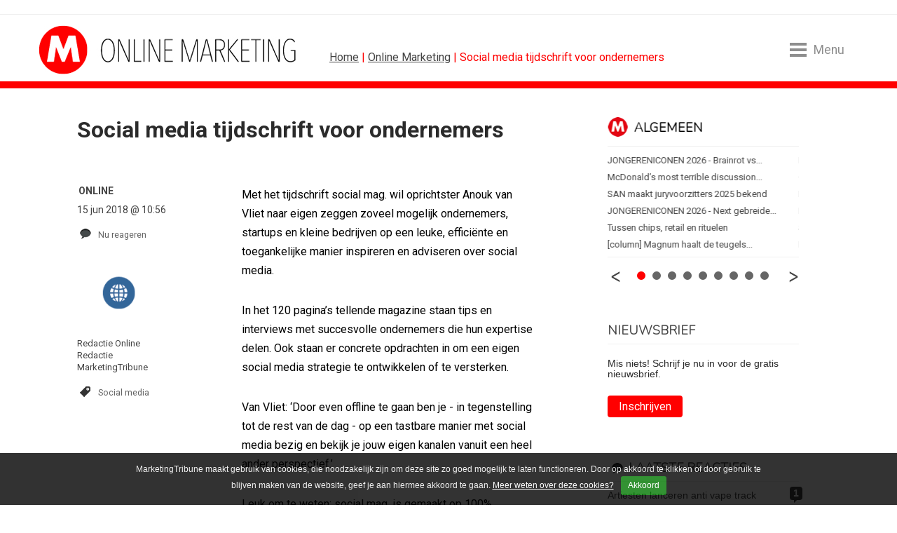

--- FILE ---
content_type: text/html; charset=UTF-8
request_url: https://www.marketingtribune.nl/online/nieuws/2018/06/social-media-tijdschrift-voor-ondernemers/index.xml
body_size: 15073
content:
<!DOCTYPE html>
<html lang="nl">

<head>

<meta charset="utf-8">

<meta content="IE=edge" http-equiv="X-UA-Compatible">

<meta content="width=device-width, initial-scale=1" name="viewport">

<title>Social media tijdschrift voor ondernemers | MarketingTribune Online Marketing</title>

<meta content="Met het tijdschrift social mag. wil oprichtster Anouk van Vliet naar eigen zeggen zoveel mogelijk ondernemers, startups en kleine bedrijven op een leuke, efficiënte en toegankelijke manier inspireren en adviseren over social media. " name="description">
<script>(function(){/*

 Copyright The Closure Library Authors.
 SPDX-License-Identifier: Apache-2.0
*/
'use strict';var g=function(a){var b=0;return function(){return b<a.length?{done:!1,value:a[b++]}:{done:!0}}},l=this||self,m=/^[\w+/_-]+[=]{0,2}$/,p=null,q=function(){},r=function(a){var b=typeof a;if("object"==b)if(a){if(a instanceof Array)return"array";if(a instanceof Object)return b;var c=Object.prototype.toString.call(a);if("[object Window]"==c)return"object";if("[object Array]"==c||"number"==typeof a.length&&"undefined"!=typeof a.splice&&"undefined"!=typeof a.propertyIsEnumerable&&!a.propertyIsEnumerable("splice"))return"array";
if("[object Function]"==c||"undefined"!=typeof a.call&&"undefined"!=typeof a.propertyIsEnumerable&&!a.propertyIsEnumerable("call"))return"function"}else return"null";else if("function"==b&&"undefined"==typeof a.call)return"object";return b},u=function(a,b){function c(){}c.prototype=b.prototype;a.prototype=new c;a.prototype.constructor=a};var v=function(a,b){Object.defineProperty(l,a,{configurable:!1,get:function(){return b},set:q})};var y=function(a,b){this.b=a===w&&b||"";this.a=x},x={},w={};var aa=function(a,b){a.src=b instanceof y&&b.constructor===y&&b.a===x?b.b:"type_error:TrustedResourceUrl";if(null===p)b:{b=l.document;if((b=b.querySelector&&b.querySelector("script[nonce]"))&&(b=b.nonce||b.getAttribute("nonce"))&&m.test(b)){p=b;break b}p=""}b=p;b&&a.setAttribute("nonce",b)};var z=function(){return Math.floor(2147483648*Math.random()).toString(36)+Math.abs(Math.floor(2147483648*Math.random())^+new Date).toString(36)};var A=function(a,b){b=String(b);"application/xhtml+xml"===a.contentType&&(b=b.toLowerCase());return a.createElement(b)},B=function(a){this.a=a||l.document||document};B.prototype.appendChild=function(a,b){a.appendChild(b)};var C=function(a,b,c,d,e,f){try{var k=a.a,h=A(a.a,"SCRIPT");h.async=!0;aa(h,b);k.head.appendChild(h);h.addEventListener("load",function(){e();d&&k.head.removeChild(h)});h.addEventListener("error",function(){0<c?C(a,b,c-1,d,e,f):(d&&k.head.removeChild(h),f())})}catch(n){f()}};var ba=l.atob("aHR0cHM6Ly93d3cuZ3N0YXRpYy5jb20vaW1hZ2VzL2ljb25zL21hdGVyaWFsL3N5c3RlbS8xeC93YXJuaW5nX2FtYmVyXzI0ZHAucG5n"),ca=l.atob("WW91IGFyZSBzZWVpbmcgdGhpcyBtZXNzYWdlIGJlY2F1c2UgYWQgb3Igc2NyaXB0IGJsb2NraW5nIHNvZnR3YXJlIGlzIGludGVyZmVyaW5nIHdpdGggdGhpcyBwYWdlLg=="),da=l.atob("RGlzYWJsZSBhbnkgYWQgb3Igc2NyaXB0IGJsb2NraW5nIHNvZnR3YXJlLCB0aGVuIHJlbG9hZCB0aGlzIHBhZ2Uu"),ea=function(a,b,c){this.b=a;this.f=new B(this.b);this.a=null;this.c=[];this.g=!1;this.i=b;this.h=c},F=function(a){if(a.b.body&&!a.g){var b=
function(){D(a);l.setTimeout(function(){return E(a,3)},50)};C(a.f,a.i,2,!0,function(){l[a.h]||b()},b);a.g=!0}},D=function(a){for(var b=G(1,5),c=0;c<b;c++){var d=H(a);a.b.body.appendChild(d);a.c.push(d)}b=H(a);b.style.bottom="0";b.style.left="0";b.style.position="fixed";b.style.width=G(100,110).toString()+"%";b.style.zIndex=G(2147483544,2147483644).toString();b.style["background-color"]=I(249,259,242,252,219,229);b.style["box-shadow"]="0 0 12px #888";b.style.color=I(0,10,0,10,0,10);b.style.display=
"flex";b.style["justify-content"]="center";b.style["font-family"]="Roboto, Arial";c=H(a);c.style.width=G(80,85).toString()+"%";c.style.maxWidth=G(750,775).toString()+"px";c.style.margin="24px";c.style.display="flex";c.style["align-items"]="flex-start";c.style["justify-content"]="center";d=A(a.f.a,"IMG");d.className=z();d.src=ba;d.style.height="24px";d.style.width="24px";d.style["padding-right"]="16px";var e=H(a),f=H(a);f.style["font-weight"]="bold";f.textContent=ca;var k=H(a);k.textContent=da;J(a,
e,f);J(a,e,k);J(a,c,d);J(a,c,e);J(a,b,c);a.a=b;a.b.body.appendChild(a.a);b=G(1,5);for(c=0;c<b;c++)d=H(a),a.b.body.appendChild(d),a.c.push(d)},J=function(a,b,c){for(var d=G(1,5),e=0;e<d;e++){var f=H(a);b.appendChild(f)}b.appendChild(c);c=G(1,5);for(d=0;d<c;d++)e=H(a),b.appendChild(e)},G=function(a,b){return Math.floor(a+Math.random()*(b-a))},I=function(a,b,c,d,e,f){return"rgb("+G(Math.max(a,0),Math.min(b,255)).toString()+","+G(Math.max(c,0),Math.min(d,255)).toString()+","+G(Math.max(e,0),Math.min(f,
255)).toString()+")"},H=function(a){a=A(a.f.a,"DIV");a.className=z();return a},E=function(a,b){0>=b||null!=a.a&&0!=a.a.offsetHeight&&0!=a.a.offsetWidth||(fa(a),D(a),l.setTimeout(function(){return E(a,b-1)},50))},fa=function(a){var b=a.c;var c="undefined"!=typeof Symbol&&Symbol.iterator&&b[Symbol.iterator];b=c?c.call(b):{next:g(b)};for(c=b.next();!c.done;c=b.next())(c=c.value)&&c.parentNode&&c.parentNode.removeChild(c);a.c=[];(b=a.a)&&b.parentNode&&b.parentNode.removeChild(b);a.a=null};var ia=function(a,b,c,d,e){var f=ha(c),k=function(n){n.appendChild(f);l.setTimeout(function(){f?(0!==f.offsetHeight&&0!==f.offsetWidth?b():a(),f.parentNode&&f.parentNode.removeChild(f)):a()},d)},h=function(n){document.body?k(document.body):0<n?l.setTimeout(function(){h(n-1)},e):b()};h(3)},ha=function(a){var b=document.createElement("div");b.className=a;b.style.width="1px";b.style.height="1px";b.style.position="absolute";b.style.left="-10000px";b.style.top="-10000px";b.style.zIndex="-10000";return b};var K={},L=null;var M=function(){},N="function"==typeof Uint8Array,O=function(a,b){a.b=null;b||(b=[]);a.j=void 0;a.f=-1;a.a=b;a:{if(b=a.a.length){--b;var c=a.a[b];if(!(null===c||"object"!=typeof c||Array.isArray(c)||N&&c instanceof Uint8Array)){a.g=b-a.f;a.c=c;break a}}a.g=Number.MAX_VALUE}a.i={}},P=[],Q=function(a,b){if(b<a.g){b+=a.f;var c=a.a[b];return c===P?a.a[b]=[]:c}if(a.c)return c=a.c[b],c===P?a.c[b]=[]:c},R=function(a,b,c){a.b||(a.b={});if(!a.b[c]){var d=Q(a,c);d&&(a.b[c]=new b(d))}return a.b[c]};
M.prototype.h=N?function(){var a=Uint8Array.prototype.toJSON;Uint8Array.prototype.toJSON=function(){var b;void 0===b&&(b=0);if(!L){L={};for(var c="ABCDEFGHIJKLMNOPQRSTUVWXYZabcdefghijklmnopqrstuvwxyz0123456789".split(""),d=["+/=","+/","-_=","-_.","-_"],e=0;5>e;e++){var f=c.concat(d[e].split(""));K[e]=f;for(var k=0;k<f.length;k++){var h=f[k];void 0===L[h]&&(L[h]=k)}}}b=K[b];c=[];for(d=0;d<this.length;d+=3){var n=this[d],t=(e=d+1<this.length)?this[d+1]:0;h=(f=d+2<this.length)?this[d+2]:0;k=n>>2;n=(n&
3)<<4|t>>4;t=(t&15)<<2|h>>6;h&=63;f||(h=64,e||(t=64));c.push(b[k],b[n],b[t]||"",b[h]||"")}return c.join("")};try{return JSON.stringify(this.a&&this.a,S)}finally{Uint8Array.prototype.toJSON=a}}:function(){return JSON.stringify(this.a&&this.a,S)};var S=function(a,b){return"number"!==typeof b||!isNaN(b)&&Infinity!==b&&-Infinity!==b?b:String(b)};M.prototype.toString=function(){return this.a.toString()};var T=function(a){O(this,a)};u(T,M);var U=function(a){O(this,a)};u(U,M);var ja=function(a,b){this.c=new B(a);var c=R(b,T,5);c=new y(w,Q(c,4)||"");this.b=new ea(a,c,Q(b,4));this.a=b},ka=function(a,b,c,d){b=new T(b?JSON.parse(b):null);b=new y(w,Q(b,4)||"");C(a.c,b,3,!1,c,function(){ia(function(){F(a.b);d(!1)},function(){d(!0)},Q(a.a,2),Q(a.a,3),Q(a.a,1))})};var la=function(a,b){V(a,"internal_api_load_with_sb",function(c,d,e){ka(b,c,d,e)});V(a,"internal_api_sb",function(){F(b.b)})},V=function(a,b,c){a=l.btoa(a+b);v(a,c)},W=function(a,b,c){for(var d=[],e=2;e<arguments.length;++e)d[e-2]=arguments[e];e=l.btoa(a+b);e=l[e];if("function"==r(e))e.apply(null,d);else throw Error("API not exported.");};var X=function(a){O(this,a)};u(X,M);var Y=function(a){this.h=window;this.a=a;this.b=Q(this.a,1);this.f=R(this.a,T,2);this.g=R(this.a,U,3);this.c=!1};Y.prototype.start=function(){ma();var a=new ja(this.h.document,this.g);la(this.b,a);na(this)};
var ma=function(){var a=function(){if(!l.frames.googlefcPresent)if(document.body){var b=document.createElement("iframe");b.style.display="none";b.style.width="0px";b.style.height="0px";b.style.border="none";b.style.zIndex="-1000";b.style.left="-1000px";b.style.top="-1000px";b.name="googlefcPresent";document.body.appendChild(b)}else l.setTimeout(a,5)};a()},na=function(a){var b=Date.now();W(a.b,"internal_api_load_with_sb",a.f.h(),function(){var c;var d=a.b,e=l[l.btoa(d+"loader_js")];if(e){e=l.atob(e);
e=parseInt(e,10);d=l.btoa(d+"loader_js").split(".");var f=l;d[0]in f||"undefined"==typeof f.execScript||f.execScript("var "+d[0]);for(;d.length&&(c=d.shift());)d.length?f[c]&&f[c]!==Object.prototype[c]?f=f[c]:f=f[c]={}:f[c]=null;c=Math.abs(b-e);c=1728E5>c?0:c}else c=-1;0!=c&&(W(a.b,"internal_api_sb"),Z(a,Q(a.a,6)))},function(c){Z(a,c?Q(a.a,4):Q(a.a,5))})},Z=function(a,b){a.c||(a.c=!0,a=new l.XMLHttpRequest,a.open("GET",b,!0),a.send())};(function(a,b){l[a]=function(c){for(var d=[],e=0;e<arguments.length;++e)d[e-0]=arguments[e];l[a]=q;b.apply(null,d)}})("__d3lUW8vwsKlB__",function(a){"function"==typeof window.atob&&(a=window.atob(a),a=new X(a?JSON.parse(a):null),(new Y(a)).start())});}).call(this);

window.__d3lUW8vwsKlB__("[base64]");</script><link href="https://www.marketingtribune.nl/online/nieuws/2018/06/social-media-tijdschrift-voor-ondernemers/index.xml" rel="canonical"><link href="/(cache-forever,mtime=1598538997)/apple-touch-icon.png?v=NmaE4JKx0E" rel="apple-touch-icon" sizes="180x180"><link href="/(cache-forever,mtime=1598538999)/favicon-32x32.png?v=NmaE4JKx0E" rel="icon" sizes="32x32" type="image/png"><link href="/(cache-forever,mtime=1598538998)/favicon-16x16.png?v=NmaE4JKx0E" rel="icon" sizes="16x16" type="image/png"><link href="/(cache-forever,mtime=1598539003)/site.webmanifest?v=NmaE4JKx0E" rel="manifest"><link color="#5bbad5" href="/(cache-forever,mtime=1598539002)/safari-pinned-tab.svg?v=NmaE4JKx0E" rel="mask-icon"><link href="/(cache-forever,mtime=1598538999)/favicon.ico?v=NmaE4JKx0E" rel="shortcut icon">
<meta content="#ffc40d" name="msapplication-TileColor">

<meta content="#ffffff" name="theme-color">
<link crossorigin="anonymous" href="https://maxcdn.bootstrapcdn.com/bootstrap/4.0.0-beta.2/css/bootstrap.min.css" integrity="sha384-PsH8R72JQ3SOdhVi3uxftmaW6Vc51MKb0q5P2rRUpPvrszuE4W1povHYgTpBfshb" rel="stylesheet"><link href="/(cache-forever,mtime=1749542012)/templates/css/mt-global-resp.css" media="screen" rel="stylesheet" type="text/css"><link href="//fonts.googleapis.com" rel="dns-prefetch"><link href="https://fonts.googleapis.com/css2?family=Nunito:wght@200&#38;family=Roboto:wght@400;700&#38;display=swap" rel="stylesheet"><script async="async" nonce="McrWfQc10l-JiUq1WcCprg" src="https://fundingchoicesmessages.google.com/i/pub-3844442312833759?ers=1">//</script><script nonce="McrWfQc10l-JiUq1WcCprg">(function() {function signalGooglefcPresent() {if (!window.frames['googlefcPresent']) {if (document.body) {const iframe = document.createElement('iframe'); iframe.style = 'width: 0; height: 0; border: none; z-index: -1000; left: -1000px; top: -1000px;'; iframe.style.display = 'none'; iframe.name = 'googlefcPresent'; document.body.appendChild(iframe);} else {setTimeout(signalGooglefcPresent, 0);}}}signalGooglefcPresent();})();</script><script async="async" src="https://www.googletagservices.com/tag/js/gpt.js"></script><script>var googletag = googletag || {};googletag.cmd = googletag.cmd || [];</script><script src="/templates/js/ads/online.minadv.min.js"></script><script>googletag.cmd.push(function() {googletag.defineSlot('/8857280/MT-InArticle-1', [1, 1], 'div-gpt-ad-1507879688514-0').addService(googletag.pubads());googletag.pubads().enableSingleRequest();googletag.pubads();googletag.enableServices();});</script><script>(function(w,d,s,l,i){w[l]=w[l]||[];w[l].push({'gtm.start':
new Date().getTime(),event:'gtm.js'});var f=d.getElementsByTagName(s)[0],
j=d.createElement(s),dl=l!='dataLayer'?'&l='+l:'';j.async=true;j.src=
'https://www.googletagmanager.com/gtm.js?id='+i+dl;f.parentNode.insertBefore(j,f);
})(window,document,'script','dataLayer','GTM-P5D4TX6');</script>
</head>

<body class="online">
<noscript><iframe height="0" src="https://www.googletagmanager.com/ns.html?id=GTM-P5D4TX6" style="display:none;visibility:hidden" width="0"></iframe></noscript><div class="col-lg-12" id="banner-billboard"><div id='div-gpt-ad-1399020932388-2'><script>googletag.cmd.push(function() { googletag.display('div-gpt-ad-1399020932388-2'); });</script></div></div><!-- robots:noindex --><header class="mt-header-hero" data-toggle="affix"><div class="header-content container-fluid">
<ul class="hidden-mobile" id="header">

<li class="logo"><div><a href="/online/" title="MarketingTribune Online Marketing">MarketingTribune Online Marketing</a></div></li>

<li class="kruimel"><a href="/">Home</a> | <a href="/online/">Online Marketing</a> | Social media tijdschrift voor ondernemers</li>

<li class="menu-toggle menu-open"><div class="menu-toggle-hamburger"><span></span></div><span class="menu-toggle-text">Menu</span></li>

</ul>

<ul class="hidden-desktop" id="header">

<li style="float:left;"><a href="/" title="Marketingtribune | meer over marketing"><img alt="MarketingTribune" class="m-mobile-logo" src="/templates/img/resp/m-mobile-logo.png"></a></li>

<li class="menu-toggle menu-open"><div class="menu-toggle-hamburger"><span></span></div><span class="menu-toggle-text">Menu</span></li>

</ul>
</div></header><div class="menu-wrap"><div class="menu-overlay menu-close"></div><nav class="menu">
<h4>Menu</h4>

<ul id="verticals">

<li class="first"><a href="/index.xml" target="_self">Home</a></li>

<li class="normal"><a href="/algemeen/">Algemeen</a></li>

<li class="normal"><a href="/b2b/">B2B</a></li>

<li class="normal"><a href="/bureaus/">Bureaus</a></li>

<li class="normal"><a href="/content/">Contentmarketing</a></li>

<li class="normal"><a href="/design/">Design</a></li>

<li class="normal"><a href="/food-en-retail/">Food en Retail</a></li>

<li class="normal"><a href="/media/">Media</a></li>

<li class="selected"><a class="active" href="/online/">Online Marketing</a></li>

<li class="normal"><a href="/sponsoring/">Sponsoring</a></li>
<!-- robots:noindex -->
<li class="algemeen"><a href="https://vacatures.marketingtribune.nl?utm_source=mt&#38;utm_medium=site_menu" target="_blank">Vacatures</a></li>
<!-- /robots:noindex -->
<li class="algemeen"><a href="/whitepaper/">Whitepapers</a></li>

</ul>

<h4>Vind artikelen</h4>

<ul id="find">

<li class="search"><form action="/search.xml?type=and" id="page_search_box" method="get"><script>function zoeken_op_marketingtribune(){document.getElementById('page_search_box').submit();}</script><fieldset><input id="srch_fld" name="query" onfocus="document.getElementById(&#39;srch_fld&#39;).value = &#39;&#39;;" placeholder="Zoeken..." value="Zoeken..."><input class="btn" onclick="zoeken_op_marketingtribune()" title="Zoeken" type="submit" value=""><input name="type" type="hidden" value="and"></fieldset></form></li>

</ul>

<h4>Volg ons</h4>

<ul id="social">

<li><a class="twitter" href="https://twitter.com/Mtribune" target="_blank" title="MarketingTribune op Twitter">Twitter</a></li>

<li><a class="facebook" href="https://www.facebook.com/pages/Marketingtribune/1427431647480352" target="_blank" title="MarketingTribune op Facebook">Facebook</a></li>

<li><a class="linkedin" href="http://www.linkedin.com/groups/MarketingTribune-4475315" target="_blank" title="MarketingTribune op LinkedIn">LinkedIn</a></li>

<li><a class="rss" href="/online/rss/rss.xml" target="_blank" title="Volg MarketingTribune via RSS">RSS</a></li>

<li><a class="nieuwsbrief" href="/nieuwsbrief/" target="_blank" title="MarketingTribune nieuwsbrief">Nieuwsbrief</a></li>

</ul>

<ul class="menu-extra">

<li><a href="/abonneren/">Abonneren</a> | <a href="/adverteren/">Adverteren</a></li>

<li><a href="/magazine/">Magazine</a> | <a href="/events/">Events</a></li>

<li><a href="/colofon/">Colofon</a> | <a href="/contact/">Contact</a> | <a href="index.xml?__toolbar=1" target="_self">Login</a></li>

</ul>
<div class="menu-toggle on"><div class="menu-toggle-hamburger menu-close"><span></span></div></div></nav></div><!-- /robots:noindex --><div id="block-content"><div class="block-content container-fluid"><div class="row" id="content"><div class="col-lg-8" id="content-left-column"><div id="menu-content"></div><div class="article" id="art-art"><div class="row content-box">
<h1 class="titel ">Social media tijdschrift voor ondernemers</h1>
<div class="header"></div><div id="content-wrap"><!-- robots:noindex -->
<ul class="bg-online" id="tools">

<li class="origin">Online</li>

<li class="datum">15 jun 2018 @ 10:56</li>

<li class="reacties"><script>var disqus_shortname="marketingtribune";!function(){var e=document.createElement("script");e.async=!0,e.type="text/javascript",e.src="//"+disqus_shortname+".disqus.com/count.js",(document.getElementsByTagName("HEAD")[0]||document.getElementsByTagName("BODY")[0]).appendChild(e)}();</script><a class="tools" data-disqus-identifier="$6$Od3pr+FVkNkh8nWS$yzQ6xP4qLWZWx2ATCZ4mfPAJRB8eqCQ0hrMeHUi5gy9cb8NSLrduDQaToVyU2GxC3Sui6ZzEIS/qHRJ4Qa3RQ/" href="https://www.marketingtribune.nl/online/nieuws/2018/06/social-media-tijdschrift-voor-ondernemers/index.xml#disqus_thread">Link</a></li>

<li class="auteur">

  <a href="/online/auteurs/?author=redactie-online" title="Redactie Online"><img alt="Redactie Online" class="avatar" src="/_internal/cimg!0/dpmposjftapj1levvbnrhwstcsz7n69" width="120" /><br>
Redactie Online</a><br>
 Redactie<br>
 MarketingTribune

</li>

<li class="tag"><!-- robots:noindex --><a class="tools" href="/online/tag/index.xml/Social media" rel="nofollow">Social media</a><!-- /robots:noindex --></li>

</ul>
<!-- /robots:noindex --><div id="tools-small">
<ul class="tools-excerpt bg-online">

<li class="datum">15 jun 2018 @ 10:56</li>

<li class="auteur"><a href="/online/auteurs/?author=redactie-online/">Redactie Online</a></li>

</ul>
</div><div class="intro">
<p>Met het tijdschrift social mag. wil oprichtster Anouk van Vliet naar eigen zeggen zoveel mogelijk ondernemers, startups en kleine bedrijven op een leuke, efficiënte en toegankelijke manier inspireren en adviseren over social media. </p>
</div><div class="body">
<p>In het 120 pagina’s tellende magazine staan tips en interviews met succesvolle ondernemers die hun expertise delen. Ook staan er concrete opdrachten in om een eigen social media strategie te ontwikkelen of te versterken.</p>



<p>Van Vliet: ‘Door even offline te gaan ben je - in tegenstelling tot de rest van de dag - op een tastbare manier met social media bezig en bekijk je jouw eigen kanalen vanuit een heel ander perspectief.’</p>



<p>Leuk om te weten: social mag. is gemaakt op 100% gerecycled FSC® papier en is CO2 neutraal gedrukt door Drukkerij de Bij, één van de groenste drukkers ter wereld.</p>



<p>Het magazine kost 19,95 euro en is online te bestellen via de <a href="https://www.thesocialbrand.nl/shop" target="_blank">website.</a><br>

<br>

</br></br></p>

</div></div><div class="component-spacing"><span></span></div><!-- robots:noindex --><div class="social"><div class="holder" id="whatsapp"><a class="" data-action="share/whatsapp/share" data-p="/online/nieuws/2018/06/social-media-tijdschrift-voor-ondernemers/index.xml" data-w="wa" href="whatsapp://send?text=https://www.marketingtribune.nl/online/nieuws/2018/06/social-media-tijdschrift-voor-ondernemers/index.xml" title="Deel via Whatsapp"><img alt="Whatsapp" height="20" src="/templates/img/whatsapp.png" style="border-top:0;padding-top:0;" width="90"></a></div><div class="holder" id="facebook"><script src="https://connect.facebook.net/en_US/all.js#xfbml=1"></script><script>//
							document.write('<fb:like href="https://www.marketingtribune.nl/online/nieuws/2018/06/social-media-tijdschrift-voor-ondernemers/index.xml" layout="button_count" show_faces="false" width="100" send="true"></fb:like>');
							//
						</script></div><div class="holder" id="twitter"><a class="twitter-share-button" data-count="horizontal" href="https://twitter.com/share">Twitter</a><script src="https://platform.twitter.com/widgets.js"></script><span class="bubble">0</span><script>$(".bubble:first").each(function(){$.getJSON("https://opensharecount.com/count.json?url=https://www.marketingtribune.nl/online/nieuws/2018/06/social-media-tijdschrift-voor-ondernemers/index.xml",function(t){$.each(t,function(t,n){"count"===t&&$(".bubble").html(n)})})});</script></div><div class="holder" id="linkedin"><script src="https://platform.linkedin.com/in.js"></script><script data-counter="right" type="in/share"> </script></div><a class="holder" href="mailto:?subject=Social%20media%20tijdschrift%20voor%20ondernemers&#38;body=Dit%20kwam%20ik%20tegen%20op%20MarketingTribune:%20https://www.marketingtribune.nl/online/nieuws/2018/06/social-media-tijdschrift-voor-ondernemers/index.xml" id="doorsturen" title="Deel via E-mail">stuur door</a><div class="holder" id="print" onclick="window.location=&#34;index.xml?__xsl=cms-print.xsl&#34;">print</div></div><!-- /robots:noindex -->

  <div class="blog-auteur row"><div class="blog_image col-md-4 col-lg-4 col-xl-3"><a href="/online/auteurs/?author=redactie-online"><img alt="Redactie Online" class="avatar" height="150" src="/_internal/cimg!0/rpj8y7lk0s613i7sroewmr5pdp4cxed" width="150" /></a></div><div class="bio col-md-8 col-lg-8 col-xl-9">
<ul>

<li>
<h3>Redactie Online</h3>
</li>

<li class="subtitle-container bedrijf">Werkt bij:<span> MarketingTribune</span></li>

<li class="subtitle-container functie">
Functie:<span> Redactie</span></li>

<li class="subtitle-container website">
Website:<span><a href="http://www.marketingtribune.nl/online/" target="_blank">http://www.marketingtribune.nl/online/</a></span></li>

<li class="profiel"><a href="/online/auteurs/?author=redactie-online">Profiel »</a></li>

</ul>
</div></div>

<!-- robots:noindex -->
<ul class="cloud">

<li class="very-popular"><a class="tag" href="/search.xml?query=%20social%20mag.&#38;type=and"> social mag.</a></li>

<li class="ultra-popular"><a class="tag" href="/search.xml?query=The%20Social%20Brand&#38;type=and">The Social Brand</a></li>

<li class="very-popular"><a class="tag" href="/search.xml?query=%20Anouk%20van%20Vliet&#38;type=and"> Anouk van Vliet</a></li>

<li class="popular"><a class="tag" href="/search.xml?query=%20tijdschrift%20voor%20ondernemers&#38;type=and"> tijdschrift voor ondernemers</a></li>

</ul>
<br>
<!-- /robots:noindex --><!-- robots:noindex -->
<ul class="related">

<li class="header">
		Gerelateerde artikelen uit:
	<span class="tag"><a class="vert" href="/online/tag/index.xml/Social media">Social media</a></span></li>

<li><a href="/online/nieuws/2025/01/tiktok-vluchtelingen-naar-rednote/index.xml">[update] TikTok-vluchtelingen naar RedNote</a></li>

<li><a href="/online/nieuws/2024/11/onderzoek-door-warc-en-tiktok-relevantie-is-een-ambitie-om-na-te-streven-vo/index.xml">Onderzoek door Warc en TikTok: &#39;Relevantie is een ambitie om na te streven voor merken&#39;</a></li>

<li><a href="/online/nieuws/2024/10/shortlist-tiktok-ad-awards-2024-bekend/index.xml">Shortlist TikTok Ad Awards Nederland 2024 bekend</a></li>

<li><a href="/online/nieuws/2024/04/15-vragen-aan-tiktok-opperhoofd-bastian-verhulst-de-dansjes-voorbij/index.xml">[DOSSIER SOCIAL MEDIA ] 15 vragen aan TikTok-opperhoofd Bastian Verhulst : &#39;De dansjes voorbij&#39;</a></li>

<li><a href="/online/weblog/2024/04/column-tiktok-china-beschermt-de-eigen-jeugd-wel/index.xml">[column] TikTok China beschermt de eigen jeugd wel</a></li>

</ul>
<div id="navigatie"></div><!-- /robots:noindex --><div id="disqus_thread"></div><script>var disqus_shortname="marketingtribune",disqus_identifier='$6$Od3pr+FVkNkh8nWS$yzQ6xP4qLWZWx2ATCZ4mfPAJRB8eqCQ0hrMeHUi5gy9cb8NSLrduDQaToVyU2GxC3Sui6ZzEIS/qHRJ4Qa3RQ/',disqus_title='social media tijdschrift voor ondernemers',disqus_url='https://www.marketingtribune.nl/online/nieuws/2018/06/social-media-tijdschrift-voor-ondernemers/index.xml';!function(){var e=document.createElement("script");e.type="text/javascript",e.async=!0,e.src="//"+disqus_shortname+".disqus.com/embed.js",(document.getElementsByTagName("head")[0]||document.getElementsByTagName("body")[0]).appendChild(e)}();</script></div></div></div><div class="col-lg-4" id="content-right-column"><div class="content-box">

 

<!-- robots:noindex --><div class="right-column content newsslide"><div id="slider-content-wrapper-mkt">
<ul class="bxslider">

<li><span class="slide_title"><a href="/algemeen/"><span class="algemeen slider-title">Algemeen</span></a><span class="fix algemeen nieuws">Nieuws </span><a href="/algemeen/nieuws/2025/12/jongereniconen-2026-brainrot-vs-gevoelloze-ai/index.xml">JONGERENICONEN 2026 - Brainrot vs...</a></span><span class="slide_title"><span class="fix algemeen nieuws">Nieuws </span><a href="/algemeen/nieuws/2025/12/mcdonalds-most-terrible-discussion-of-the-year/index.xml">McDonald’s most terrible discussion...</a></span><span class="slide_title"><span class="fix algemeen nieuws">Nieuws </span><a href="/algemeen/nieuws/2025/12/san-maakt-juryvoorzitters-2025-bekend/index.xml">SAN maakt juryvoorzitters 2025 bekend</a></span><span class="slide_title"><span class="fix algemeen nieuws">Nieuws </span><a href="/algemeen/nieuws/2025/12/jongereniconen-2026-next-gebreide-iphone-pocket/index.xml">JONGERENICONEN 2026 - Next gebreide...</a></span><span class="slide_title"><span class="fix algemeen nieuws">Nieuws </span><a href="/algemeen/nieuws/2025/12/tussen-chips-retail-en-rituelen/index.xml">Tussen chips, retail en rituelen</a></span><span class="slide_title"><span class="fix algemeen weblog">Weblog </span><a href="/algemeen/weblog/2025/12/column-magnum-haalt-de-teugels-flink-aan-bij-ben-and-jerry-s/index.xml">[column] Magnum haalt de teugels...</a></span></li>

<li><span class="slide_title"><a href="/b2b/"><span class="b2b slider-title">B2B</span></a><span class="fix b2b nieuws">Nieuws </span><a href="/b2b/nieuws/2025/12/marketingtransfers-week-51-2025/index.xml">Marketingtransfers week 51, 2025</a></span><span class="slide_title"><span class="fix b2b nieuws">Nieuws </span><a href="/b2b/nieuws/2025/12/conclusion-experience-bereikt-hubspot-diamond-status/index.xml">Conclusion Experience bereikt...</a></span><span class="slide_title"><span class="fix b2b nieuws">Nieuws </span><a href="/b2b/nieuws/2025/12/marketingtransfers-week-50-2025/index.xml">Marketingtransfers week 50, 2025</a></span><span class="slide_title"><span class="fix b2b nieuws">Nieuws </span><a href="/b2b/nieuws/2025/12/marketingtransfers-week-49-2025/index.xml">Marketingtransfers week 49, 2025</a></span><span class="slide_title"><span class="fix b2b nieuws">Nieuws </span><a href="/b2b/nieuws/2025/11/sanne-hartman-ovivio-je-kunt-het-niet-alleen/index.xml">Sanne Hartman (Ovivio): 'Je kunt het...</a></span><span class="slide_title"><span class="fix b2b nieuws">Nieuws </span><a href="/b2b/nieuws/2025/11/marketingtransfers-week-48-2025/index.xml">Marketingtransfers week 48, 2025</a></span></li>

<li><span class="slide_title"><a href="/bureaus/"><span class="bureaus slider-title">Bureaus</span></a><span class="fix bureaus nieuws">Nieuws </span><a href="/bureaus/nieuws/2025/12/fashion-statement-tegen-cobra-vuurwerk/index.xml">Fashion statement tegen Cobra-vuurwerk</a></span><span class="slide_title"><span class="fix bureaus nieuws">Nieuws </span><a href="/bureaus/nieuws/2025/12/nieuw-agency-of-record-voor-sweco/index.xml">Nieuw agency of record voor Sweco</a></span><span class="slide_title"><span class="fix bureaus nieuws">Nieuws </span><a href="/bureaus/nieuws/2025/12/aanbesteding-gemeente-almere-gewonnen-door-td/index.xml">Aanbesteding gemeente Almere...</a></span><span class="slide_title"><span class="fix bureaus nieuws">Nieuws </span><a href="/bureaus/nieuws/2025/12/farmcamps-speelt-in-op-vakantiestress/index.xml">FarmCamps speelt in op vakantiestress</a></span><span class="slide_title"><span class="fix bureaus nieuws">Nieuws </span><a href="/bureaus/nieuws/2025/12/abu-lanceert-publiekscampagne-over-uitzendwerk/index.xml">Campagne haalt stigma van...</a></span><span class="slide_title"><span class="fix bureaus nieuws">Nieuws </span><a href="/bureaus/nieuws/2025/12/het-tijdperk-van-makkelijke-zichtbaarheid-is-voorbij/index.xml">Het tijdperk van makkelijke...</a></span></li>

<li><span class="slide_title"><a href="/content/"><span class="content slider-title">Contentmarketing</span></a><span class="fix content nieuws">Nieuws </span><a href="/content/nieuws/2025/12/marketeer-239-madelon-van-der-tol-annexum-head-marketing-sales-and-ir/index.xml">[marketeer 239] Madelon van der Tol...</a></span><span class="slide_title"><span class="fix content nieuws">Nieuws </span><a href="/content/nieuws/2025/12/rabobank-lanceert-eindejaarscommercial-met-focus-op-2025/index.xml">Rabobank lanceert...</a></span><span class="slide_title"><span class="fix content nieuws">Nieuws </span><a href="/content/nieuws/2025/12/coc-lanceert-paarse-vrijdag-campagne-met-scholieren-en-docenten-in-de-hoofd/index.xml">COC lanceert Paarse-Vrijdag campagne...</a></span><span class="slide_title"><span class="fix content nieuws">Nieuws </span><a href="/content/nieuws/2025/11/kerst-2025-coca-cola-krijgt-weer-bakken-kritiek/index.xml">Kerst 2025: McDonald’s Nederland...</a></span><span class="slide_title"><span class="fix content nieuws">Nieuws </span><a href="/content/nieuws/2025/12/maestro-burger-keert-terug-op-special-kerstconcert-in-maastricht/index.xml">Maestro burger keert terug op...</a></span><span class="slide_title"><span class="fix content nieuws">Nieuws </span><a href="/content/nieuws/2025/12/dordrecht-lanceert-nieuw-stadsmerk-het-begint-in-dordrecht540_3/index.xml">Dordrecht lanceert nieuw stadsmerk...</a></span></li>

<li><span class="slide_title"><a href="/design/"><span class="design slider-title">Design</span></a><span class="fix design weblog">Weblog </span><a href="/design/weblog/2025/12/column-kerstmuziek-de-enige-trend-die-nooit-verandert/index.xml">[column] Kerstmuziek: de enige trend...</a></span><span class="slide_title"><span class="fix design weblog">Weblog </span><a href="/design/weblog/2025/12/column-waarom-de-magnum-bite-niet-werkt-en-de-ring-bell-wel/index.xml">[column] Waarom de Magnum-bite niet...</a></span><span class="slide_title"><span class="fix design nieuws">Nieuws </span><a href="/design/nieuws/2025/10/nieuwe-merkidentiteit-transavia-richt-zich-op-gemak-en-herkenbaarheid/index.xml">Nieuwe merkidentiteit Transavia...</a></span><span class="slide_title"><span class="fix design nieuws">Nieuws </span><a href="/design/nieuws/2025/10/aim-presenteert-grootste-multimediale-stadsmaquette/index.xml">AIM presenteert grootste...</a></span><span class="slide_title"><span class="fix design nieuws">Nieuws </span><a href="/design/nieuws/2025/09/creativenl-live-presenteert-tijdens-dutch-design-week-on-a-new-crossroad/index.xml">CreativeNL Live presenteert tijdens...</a></span><span class="slide_title"><span class="fix design nieuws">Nieuws </span><a href="/design/nieuws/2025/09/6-architecten-en-ontwerporganisaties-trekken-bij-elkaar-in/index.xml">6 architecten- en...</a></span></li>

<li><span class="slide_title"><a href="/food-en-retail/"><span class="food-en-retail slider-title">Food en Retail</span></a><span class="fix food-en-retail nieuws">Nieuws </span><a href="/food-en-retail/nieuws/2025/12/bahadoer-eerste-nederlandse-chef-in-dom-perignon-society/index.xml">Bahadoer eerste Nederlandse chef in...</a></span><span class="slide_title"><span class="fix food-en-retail weblog">Weblog </span><a href="/food-en-retail/weblog/2025/12/column-foodmarketing-trends-in-2026-houvast-in-een-rommelige-wereld/index.xml">[column] Foodmarketing in 2026:...</a></span><span class="slide_title"><span class="fix food-en-retail nieuws">Nieuws </span><a href="/food-en-retail/nieuws/2025/12/lidl-verrast-met-sterrestaurant-voor-iedereen/index.xml">Lidl verrast met sterrestaurant voor...</a></span><span class="slide_title"><span class="fix food-en-retail nieuws">Nieuws </span><a href="/food-en-retail/nieuws/2025/12/horecava-trendrapport-2026-schetst-nieuwe-spelregels/index.xml">Horecava Trendrapport 2026 schetst...</a></span><span class="slide_title"><span class="fix food-en-retail nieuws">Nieuws </span><a href="/food-en-retail/nieuws/2025/12/onderzoek-kerst-2025-lidl-in-opkomst-ai-schuift-aan/index.xml">[onderzoek] Kerst 2025: Lidl in...</a></span><span class="slide_title"><span class="fix food-en-retail weblog">Weblog </span><a href="/food-en-retail/weblog/2025/12/column-alle-13-goed-van-friends-and-forks/index.xml">[column] Alle 13 goed: Foodtrends...</a></span></li>

<li><span class="slide_title"><a href="/media/"><span class="media slider-title">Media</span></a><span class="fix media nieuws">Nieuws </span><a href="/media/nieuws/2025/12/management-neemt-pxr-media-over/index.xml">Management neemt PXR Media over</a></span><span class="slide_title"><span class="fix media nieuws">Nieuws </span><a href="/media/nieuws/2025/12/aandacht-voor-advertenties-blijkt-sterk-platformafhankelijk/index.xml">Aandacht voor advertenties blijkt...</a></span><span class="slide_title"><span class="fix media weblog">Weblog </span><a href="/media/weblog/2025/12/column-de-mooiste-tijd-van-het-jaar/index.xml">[column] De mooiste tijd van het jaar?</a></span><span class="slide_title"><span class="fix media weblog">Weblog </span><a href="/media/weblog/2025/12/[column]-als-je-kerstcommercial-wordt-teruggetrokken-omdat-je-merk-te-sterk/index.xml">[column] Als je kerstcommercial...</a></span><span class="slide_title"><span class="fix media nieuws">Nieuws </span><a href="/media/nieuws/2025/12/paramount-mengt-zich-in-strijd-om-warner-bros-discovery/index.xml">Paramount mengt zich in strijd om...</a></span><span class="slide_title"><span class="fix media nieuws">Nieuws </span><a href="/media/nieuws/2025/12/podimo-bereikt-300k-betalende-leden-in-nederland/index.xml">Podimo bereikt 300K betalende leden...</a></span></li>

<li><span class="slide_title"><a href="/online/"><span class="online slider-title">Online Marketing</span></a><span class="fix online nieuws">Nieuws </span><a href="/online/nieuws/2025/12/etos-brengt-kerstverhalen-tot-leven/index.xml">Etos brengt kerstverhalen tot leven</a></span><span class="slide_title"><span class="fix online nieuws">Nieuws </span><a href="/online/nieuws/2025/12/artiesten-lanceren-anti-vape-track/index.xml">Artiesten lanceren anti-vape track</a></span><span class="slide_title"><span class="fix online nieuws">Nieuws </span><a href="/online/nieuws/2025/11/kpn-introduceert-app-de-sint-ai-gestuurde-sinterklaaservaring-via-whatsapp/index.xml">KPN introduceert App de Sint AI...</a></span><span class="slide_title"><span class="fix online nieuws">Nieuws </span><a href="/online/nieuws/2025/11/petersen-presenteert-ai-creativiteit-voor-profs/index.xml">Petersen presenteert boek...</a></span><span class="slide_title"><span class="fix online nieuws">Nieuws </span><a href="/online/nieuws/2025/11/mondomarketing-bekroond-tot-beste-online-marketingbureau-van-2025/index.xml">MondoMarketing bekroond tot beste...</a></span><span class="slide_title"><span class="fix online nieuws">Nieuws </span><a href="/online/nieuws/2025/11/ah-wint-greatest-tiktok-tijdens-ad-awards/index.xml">AH wint Greatest TikTok tijdens Ad...</a></span></li>

<li><span class="slide_title"><a href="/sponsoring/"><span class="sponsoring slider-title">Sponsoring</span></a><span class="fix sponsoring nieuws">Nieuws </span><a href="/sponsoring/nieuws/2025/12/audi-en-revolut-presenteren-f1-team/index.xml">Audi en Revolut presenteren F1-team</a></span><span class="slide_title"><span class="fix sponsoring nieuws">Nieuws </span><a href="/sponsoring/nieuws/2025/12/unox-nieuwjaarsduik-groeit-wereldwijd-naar-185-locaties/index.xml">Unox Nieuwjaarsduik groeit...</a></span><span class="slide_title"><span class="fix sponsoring weblog">Weblog </span><a href="/sponsoring/weblog/2025/12/column-de-merkwaarde-van-ajax-verder-kapotgeschoten/index.xml">[column] De merkwaarde van Ajax...</a></span><span class="slide_title"><span class="fix sponsoring nieuws">Nieuws </span><a href="/sponsoring/nieuws/2025/12/nieuwe-deal-voor-oranje-fanpoartnership-knvb-en-coca-cola/index.xml">Nieuwe deal voor Oranje:...</a></span><span class="slide_title"><span class="fix sponsoring nieuws">Nieuws </span><a href="/sponsoring/nieuws/2025/12/psv-kersttrui-maakt-comeback-met-energiedirect/index.xml">PSV-kersttrui maakt comeback met...</a></span><span class="slide_title"><span class="fix sponsoring nieuws">Nieuws </span><a href="/sponsoring/nieuws/2025/12/rabobank-nieuwe-hoofdsponsor-van-teamnl/index.xml">Rabobank nieuwe hoofdsponsor van...</a></span></li>

</ul>
</div><div id="slider-prev-container"><span id="slider-prev"></span></div><div id="slider-next-container"><span id="slider-next"></span></div></div><!-- /robots:noindex -->

<div class="right-column rectangle"><!-- robots:noindex --><div id='div-gpt-ad-1399020932388-3'><script>googletag.cmd.push(function() { googletag.display('div-gpt-ad-1399020932388-3'); });</script></div><!-- /robots:noindex --></div><div class="component-spacing"><span></span></div>

<!-- robots:noindex --><div class="right-column content nieuwsbrief">
<h3 class="nieuwsbrief">Nieuwsbrief</h3>

<ul>

<li>Mis niets! Schrijf je nu in voor de gratis nieuwsbrief.</li>

<li><a class="btn" href="/nieuwsbrief">Inschrijven</a></li>

</ul>
</div><!-- /robots:noindex -->

<!-- robots:noindex --><script src="/templates/js/wp-disqus-pt.js"></script><div class="right-column content meer">
<h3 class="reacties">Laatste reacties</h3>
<script>var pt=new WpDisqusPt({api_key:"UKhUBg2p1uAn6u0PwGBvlFSv14p5Y8FukCCvKxqsc6ldllfRkmSuQh9e2lk5Zda7",forum:"marketingtribune",days_back:"30d"});pt.getData();</script></div><!-- /robots:noindex -->

<!-- robots:noindex --><div class="right-column content nieuwsbrief">
<h3 class="mag_abonnee">Word abonnee en ontvang:</h3>

<ul>

<li class="check">✔ Elke maand MarketingTribune thuis op de mat</li>

<li class="check">✔ Maar liefst €100,- korting op alle MarketingTribune events</li>

</ul>

<ul>

<li><a href="/algemeen/magazine/2025/12/index.xml"><img alt="MarketingTribune 12" src="/algemeen/magazine/2025/12/MT12-Cover.jpg" style="max-width:300px;" title="MarketingTribune 12"></a></li>

<li><a class="btn" href="/abonneren">Neem nu een abonnement</a></li>

</ul>
</div><!-- /robots:noindex -->

<!-- robots:noindex --><div class="right-column content meer">
<h3 class="gelezen">Meest gelezen</h3>

<ul>

<li><a href="/online/nieuws/2025/12/etos-brengt-kerstverhalen-tot-leven/index.xml" title="">Etos brengt kerstverhalen tot leven</a></li>

</ul>
</div><!-- /robots:noindex -->

<!-- robots:noindex --><div class="right-column content meer mt-vac-widget">
<h3 class="vac">MarketingTribune | Vacatures<span class="exenzo"></span></h3>
<div class="mt-vac_intro">
<p>Dé plek voor een nieuwe stap in je carrière! Ontvang nieuwe relevante vacatures direct in je inbox:</p>

<p> </p>

<p><a class="btn" href="https://vacatures.marketingtribune.nl/job-alert?utm_source=mt&#38;utm_medium=site_widget" target="_blank">Job Alert</a></p>
</div><div class="mt-vac"><a class="mt-vac_link" href="https://vacatures.marketingtribune.nl/vacature/redacteur-marketingfacts-pn?utm_source=mt&#38;utm_medium=site_widget" target="_blank" title="Redacteur Marketingfacts"><div class="mt-vac_listing row"><div class="mt-vac_listing-img col-xl-4"><img alt="Redacteur Marketingfacts" class="mt-vac_img" src="https://storage.googleapis.com/exenzo-jobboard/bbp/public/thumb/bbp-media-1-png.png"></div><div class="mt-vac_listing-txt col-xl-8 col-lg-12">Redacteur Marketingfacts<br>
BBP Media
						</div></div></a>
<ul>

<li class="vac-meta"><a class="vac-aanmelden vert" href="https://vacatures.marketingtribune.nl/werkgevers/adverteren?utm_source=mt&#38;utm_medium=site_widget" target="_blank" title="Vacature plaatsen">Vacature plaatsen</a><a class="vac-items" href="https://vacatures.marketingtribune.nl/vacatures?utm_source=mt&#38;utm_medium=site_widget" target="_blank" title="Alle vacatures">Alle vacatures »</a></li>

</ul>
</div></div><!-- /robots:noindex -->

<!-- robots:noindex --><div class="right-column content meer">
<h3 class="hot">Laatste Nieuws</h3>

<ul>

<li><a href="/online/nieuws/2025/12/etos-brengt-kerstverhalen-tot-leven/index.xml" title="Etos brengt kerstverhalen tot leven">Etos brengt kerstverhalen tot leven</a><span class="datum">11-12-2025</span></li>

<li><a href="/online/nieuws/2025/12/artiesten-lanceren-anti-vape-track/index.xml" title="Artiesten lanceren anti-vape track">Artiesten lanceren anti-vape track</a><span class="datum">03-12-2025</span></li>

</ul>
</div><!-- /robots:noindex -->

<!-- robots:noindex --><div class="right-column content event">
<h3 class="event">MarketingTribune Events</h3>

<ul>

<li class="event-meta"><a class="event-items" href="/algemeen/events/index.xml" title="Alle events">Toon alle events »</a></li>

</ul>
</div><div class="component-spacing"><span></span></div><!-- /robots:noindex -->

<div class="right-column rectangle"><!-- robots:noindex --><div id='div-gpt-ad-1399020932388-4'><script>googletag.cmd.push(function() { googletag.display('div-gpt-ad-1399020932388-4'); });</script></div><!-- /robots:noindex --></div><div class="component-spacing"><span></span></div>

<!-- robots:noindex --><div class="right-column content meer">
<h3 class="nieuwsbrief">De nieuwste selectie whitepapers</h3>

<ul style="padding-bottom:40px;">

<li><a href="https://e.bbp.nl/3/4/123/1/nl1Gzi2naiJC9Z2n6MBTSC1dXUTXpolqPbtRQTogD2YjvbLhlDl_yo9iG4i2ZXIB?source=mt" target="_blank" title="Commerce media: van klikken naar connecties">
Commerce media: van klikken naar connecties
</a></li>

<li><a href="https://e.bbp.nl/3/4/123/1/nl1Gzi2naiJC9Z2n6MBTSC1dXUTXpolqPbtRQTogD2YjvbLhlDl_yo9iG4i2ZXIB?source=mt" target="_blank" title="From Insights to Impact: AI Strategies for the Modern Contact Centre">
From Insights to Impact: AI Strategies for the Modern Contact Centre
</a></li>

<li><a href="https://e.bbp.nl/3/4/123/1/nl1Gzi2naiJC9Z2n6MBTSC1dXUTXpolqPbtRQTogD2YjvbLhlDl_yo9iG4i2ZXIB?source=mt" target="_blank" title="AI SEO: hoe word je gevonden als je klanten ChatGPT gebruiken in plaats van alleen Google?">
AI SEO: hoe word je gevonden als je klanten ChatGPT gebruiken in plaats van alleen Google?
</a></li>

<li><a href="https://e.bbp.nl/3/4/123/1/nl1Gzi2naiJC9Z2n6MBTSC1dXUTXpolqPbtRQTogD2YjvbLhlDl_yo9iG4i2ZXIB?source=mt" target="_blank" title="Wil je je magazijn slimmer organiseren en klaarstomen voor groei, maar weet je niet waar je moet beginnen?">
Wil je je magazijn slimmer organiseren en klaarstomen voor groei, maar weet je niet waar je moet beginnen?
</a></li>

<li><a href="https://e.bbp.nl/3/4/123/1/nl1Gzi2naiJC9Z2n6MBTSC1dXUTXpolqPbtRQTogD2YjvbLhlDl_yo9iG4i2ZXIB?source=mt" target="_blank" title="The State of AI in Customer Experience 2025">
The State of AI in Customer Experience 2025
</a></li>

</ul>

<h3 class="nieuwsbrief">Whitepapers</h3>

<ul>

<li><a href="/whitepaper/commerce-media-van-klikken-naar-connecties/index.xml" title="Commerce media: van klikken naar connecties">Commerce media: van klikken naar connecties</a></li>

<li><a class="btn" href="/whitepaper/">Meer whitepapers</a></li>

</ul>
</div><!-- /robots:noindex -->

<div class="right-column rectangle"><!-- robots:noindex --><!-- /8857280/MT-Rectangle-3 -->
<div id='div-gpt-ad-1544440851620-0'><script>googletag.cmd.push(function() { googletag.display('div-gpt-ad-1544440851620-0'); });</script></div><!-- /robots:noindex --></div>

<br style="clear: both; line-height: 1px;">
</div></div></div></div></div><!-- robots:noindex --><div id="block-verticalfooter"><div class="block-verticalfooter container-fluid"><div class="row" id="verticalfooter"><div class="content-box container-fluid">

	


<!-- robots:noindex --><div class="row">
<ul class="pagevertical col-xs-12 col-lg-4">

<li class="pagelogo">
<h4><a href="/online/" title="MarketingTribune Online Marketing">MarketingTribune Online Marketing</a></h4>
<span> </span></li>

<li class="pagetext">MarketingTribune.nl/online bericht over de actuele stand van zaken over het online in contact komen met en verleiden van de klant, met specifieke aandacht voor onder meer e-commerce, online advertising en social media.</li>

<li class="slogan">MarketingTribune: meer over marketing en merken</li>

</ul>

						<ul class='pagevertical col-xs-12 col-lg-2 redactioneel'>
						
<li class="header">Redactioneel</li>

<li><a class="vert" href="/online/nieuws/">Nieuws</a></li>

<li><a class="vert" href="/online/weblog/">Weblog</a></li>

						</ul>
						<ul class='pagevertical col-xs-12 col-lg-2 service'>
						
<li class="header">Service</li>

<li><a class="vert" href="/colofon">Colofon</a></li>

<li><a class="vert" href="/events/">Events</a></li>

<li><a class="vert" href="/adverteren">Adverteren</a></li>

						</ul>
						<ul class='pagevertical col-xs-12 col-lg-2 todo'>
						
<li class="header">To Do</li>

<li><a class="vert" href="mailto:online@marketingtribune.nl">Informeer de redactie</a></li>

<li><a class="vert" href="/over">Blogger worden</a></li>

<li><a class="vert" href="/partners">Partner worden</a></li>

					</ul>
					
<ul class="pagevertical col-xs-12 col-lg-2 partners">

</ul>
</div><!-- /robots:noindex -->

<br style="clear: both; line-height: 1px;">
</div></div></div></div><!-- /robots:noindex --><!-- robots:noindex --><div id="block-footer"><div class="block-footer container-fluid"><div class="content-box row">


<!-- robots:noindex -->
<ul class="footer bbpmedia col-xs-12 col-lg-2">

<li class="bbpmedia">
<h4><a href="https://bbpmedia.nl" title="BBP Media">BBP Media</a></h4>
<span>BBP Media B.V.</span></li>

<li class="copyright">©2025 BBP Media B.V.</li>

</ul>

<ul class="footer vertical first col-xs-12 col-lg-10" id="bottom">

<li class="first"><a href="/over">Over MarketingTribune</a></li>

<li><a href="/colofon">Colofon</a></li>

<li><a href="/contact">Contact</a></li>

<li><a href="/privacy">Privacy &amp; cookies</a></li>

<li><a href="https://vacatures.marketingtribune.nl?utm_source=mt&#38;utm_medium=site_menu-footer">Vacatures</a></li>

<li><a href="/whitepaper/">Whitepapers</a></li>

<li><a href="/adverteren">Adverteren</a></li>

<li><a href="/abonneren">Abonneren</a></li>

</ul>
<button class="material-scrolltop" type="button"></button><!-- /robots:noindex -->

<br style="clear: both; line-height: 1px;">
</div></div></div><!-- /robots:noindex --><script src="/(cache-forever,mtime=1517487263)/templates/js/mt.jquery.min.js"></script><script>$("img.img-resp").lazyload();$(document).ready(function() {($(document).on("click touchstart",".menu-open", function() {$(".menu-wrap").addClass("on")}  ),$(document).on("click touchstart",".menu-close", function() {$(".menu-wrap").removeClass("on")} )) });$(document).ready(function(){$("#slider-content-wrapper-mkt").show("fade"),$(".bxslider").bxSlider({touchEnabled: false,auto:!0,autoControls:!1,pager:!0,controls:!0,autoHover:!0,randomStart:!0,nextSelector:"#slider-next",prevSelector:"#slider-prev",nextText:"→",prevText:"←"})});$('body').materialScrollTop();$(document).ready(function(){$.cookieBar({});});$("#tools").stick_in_parent({offset_top: 130});</script><div id="div-gpt-ad-1507879688514-0" style="height:1px; width:1px;"><script>googletag.cmd.push(function() { googletag.display('div-gpt-ad-1507879688514-0'); });</script></div><script>
$(document).ready(function(){var o=function(o,i,t){var e=o.outerHeight(),a=t.offset().top;i.scrollTop()>=a?(t.height(e),o.addClass("affix")):(o.removeClass("affix"),t.height("auto"))};$('[data-toggle="affix"]').each(function(){var i=$(this),t=$("<div></div>");i.before(t),$(window).on("scroll resize",function(){o(i,$(this),t)}),o(i,$(window),t)})});
</script>
</body>

</html>


--- FILE ---
content_type: text/html; charset=utf-8
request_url: https://www.google.com/recaptcha/api2/aframe
body_size: 183
content:
<!DOCTYPE HTML><html><head><meta http-equiv="content-type" content="text/html; charset=UTF-8"></head><body><script nonce="8mJTJ6Of4NuCdcxUflZfIQ">/** Anti-fraud and anti-abuse applications only. See google.com/recaptcha */ try{var clients={'sodar':'https://pagead2.googlesyndication.com/pagead/sodar?'};window.addEventListener("message",function(a){try{if(a.source===window.parent){var b=JSON.parse(a.data);var c=clients[b['id']];if(c){var d=document.createElement('img');d.src=c+b['params']+'&rc='+(localStorage.getItem("rc::a")?sessionStorage.getItem("rc::b"):"");window.document.body.appendChild(d);sessionStorage.setItem("rc::e",parseInt(sessionStorage.getItem("rc::e")||0)+1);localStorage.setItem("rc::h",'1766403347513');}}}catch(b){}});window.parent.postMessage("_grecaptcha_ready", "*");}catch(b){}</script></body></html>

--- FILE ---
content_type: text/css; charset=UTF-8
request_url: https://www.marketingtribune.nl/(cache-forever,mtime=1749542012)/templates/css/mt-global-resp.css
body_size: 24497
content:
/* @import url(http://fonts.googleapis.com/css?family=Roboto); */

/* Eric Meyer's Reset CSS v2.0 - http://cssreset.com */
html,body,div,span,applet,object,iframe,h1,h2,h3,h4,h5,h6,p,blockquote,pre,a,abbr,acronym,address,big,cite,code,del,dfn,em,img,ins,kbd,q,s,samp,small,strike,sub,sup,tt,var,u,i,center,dl,dt,dd,ol,ul,li,fieldset,form,label,legend,table,caption,tbody,tfoot,thead,tr,th,td,article,aside,canvas,details,embed,figure,figcaption,footer,header,hgroup,menu,nav,output,ruby,section,summary,time,mark,audio,video{border:0;font-size:100%;font:inherit;vertical-align:baseline;margin:0;padding:0}article,aside,details,figcaption,figure,footer,header,hgroup,menu,nav,section{display:block}body{line-height:1}ol,ul{list-style:none}blockquote,q{quotes:none}blockquote:before,blockquote:after,q:before,q:after{content:none}table{border-collapse:collapse;border-spacing:0}

/* @import "mt-reset.css"; */
/*@import "mt-verticals-resp.css";*/
/* @import "mt-agenda-form.css"; */
/* @import "disqus.css"; */

/*
 * MarketingTribune V3.0, nov 2017
 * 

Small devices (landscape phones, 576px and up)
@media (min-width: 576px) { ... }

// Medium devices (tablets, 768px and up)
@media (min-width: 768px) { ... }

// Large devices (desktops, 992px and up)
@media (min-width: 992px) { ... }

// Extra large devices (large desktops, 1200px and up)
@media (min-width: 1200px) { ... }

 *
 */

/*
 * MarketingTribune verticals, kleuren en stijlen
 *
 * Wijzig de body class om van vertical te switchen. 
 *
 */



div.article div.article-footer p.readmore a.more.algemeen {color:#FF0000;}
div.article div.article-footer p.readmore a.more.b2b {color: #FF0000;}
div.article div.article-footer p.readmore a.more.bureaus {color: #FF0000;}
div.article div.article-footer p.readmore a.more.content {color:#FF0000;}
div.article div.article-footer p.readmore a.more.design {color:#FF0000;}
div.article div.article-footer p.readmore a.more.food-en-retail {color: #FF0000;}
div.article div.article-footer p.readmore a.more.md {color: #FF0000;}
div.article div.article-footer p.readmore a.more.online {color:#FF0000;}
div.article div.article-footer p.readmore a.more.sponsoring {color:#FF0000;}
div.article div.article-footer p.readmore a.more.zorg {color:#CC3366;}

/* ==========================================================================
   PORTAL PAGES: #FF0000 - body class="portal"
   ========================================================================== */
/* .portal {color:#FF0000;} gooit e.e.a. door de war... */
.portal a.vert:link, a.vert:active, a.vert:hover, a.vert:visited {color:#FF0000; background: none;}
span.type.portal {background-color: #FF0000 !important;}

body.portal div.right-column.meer span.type.algemeen {background-color: #FFFFFF !important; color:#FF0000;}
body.portal div.right-column.meer span.type.b2b {background-color: #FFFFFF !important; color:#FF0000;}
body.portal div.right-column.meer span.type.bureaus {background-color: #FFFFFF !important; color:#61C6E9;}
body.portal div.right-column.meer span.type.content {background-color: #FFFFFF !important; color:#FF0000;}
body.portal div.right-column.meer span.type.design {background-color: #FFFFFF !important; color:#FF0000;}
body.portal div.right-column.meer span.type.food-en-retail {background-color: #FFFFFF !important; color:#FF0000;}
body.portal div.right-column.meer span.type.md {background-color: #FFFFFF !important; color:#FF0000;}
body.portal div.right-column.meer span.type.online {background-color: #FFFFFF !important; color:#FF0000;}
body.portal div.right-column.meer span.type.sponsoring {background-color: #FFFFFF !important; color:#FF0000;}
body.portal div.right-column.meer span.type.zorg {background-color: #FFFFFF !important; color:#CC3366;}
body.portal div.right-column.meer li.vac-meta  a.vac-aanmelden:link {color:#FF0000;}
body.portal div#content-right-column div.right-column.agenda div.agenda-datum .maand {background: #FF0000}
body.portal div.right-column.agenda li a.agenda-aanmelden:link {color: #FF0000;}
body.portal div.article div.header div.vert-icon span.icon.b2b {background-position: 0 -100px;height: 60px;}
body.portal div.article div.header div.vert-icon span.icon.cm {background-position: 0 -201px;height: 60px;}
body.portal div.article div.header div.vert-icon span.icon.design {background-position: 0 -300px; eight: 60px;}
body.portal div.article div.header div.vert-icon span.icon.food {background-position: 0 -400px;height: 60px;}
body.portal div.article div.header div.vert-icon span.icon.md {background-position: 0 -500px;height: 60px;}
body.portal div.article div.header div.vert-icon span.icon.online {background-position: 0 -600px;height: 60px;}
body.portal div.article div.header div.vert-icon span.icon.sponsoring {background-position: 0 -700px;height: 60px;}
body.portal div.article div.header div.vert-icon span.icon.zorg {background-position: 0 -800px;height: 60px;}
body.portal div.article div.header div.vert-icon span.icon a {display: block;height: 60px;text-indent: -10000px;width: 60px;}
body.portal div.article div.body p a, a:link, a:active, a:hover, a:visited {color: #FF0000;}
body.portal div#advertorial span.adv-tag {color: #FF0000;}
/* stuur door */
body.portal form.comment {font-size:0.9em;}
body.portal form.comment fieldset {border:0 none;}
body.portal form.comment input.txt {height: 14px; border:1px solid #e1e1e1; float:right; margin: 0 175px 0 0; width: 180px;}
body.portal form.comment label {cursor: pointer; float:left;}
body.portal form.comment label small.error {color: #FF0000; font-weight:bold;font-size: 0.9em;}
body.portal form.comment textarea {border:1px solid #e1e1e1; width: 545px;font-family:Arial, Helvetica, sans-serif;font-size:13px;margin:10px 0 0 0;}
body.portal form.comment input.subm {background-color: #FF0000;border: 0 none;color: #FFFFFF;cursor: pointer;display: inline;font: bold 11px/22px Arial,Helvetica,sans-serif;height: 24px;outline: 0 none;overflow: visible;padding: 2px 8px 5px;text-align: center;text-decoration: none !important;text-transform: uppercase;width: auto;}
body.portal form.comment input.subm:hover {background-color: #424242;color: #FFFFFF;text-decoration: none !important;}
body.portal form.comment span.verplicht {font-size: 0.9em;}
span.doorgestuurd {font-size: 0.9em; color: #FF0000;}
a#back_to_article  {float:right;background-color: #888888;color: #FFFFFF;cursor: pointer;display: inline;font: bold 11px/22px Arial,Helvetica,sans-serif;outline: 0 none;overflow: visible;margin:-23px 0 0 0;padding: 1px 8px;text-align: center;text-decoration: none !important;text-transform: uppercase;width: auto;}
a#back_to_article:hover {background-color: #424242;color: #FFFFFF;text-decoration: none !important;}
/* file component */
body.portal div.file-component {font-size: 16px;}
body.portal div.file-component div.info {visibility: hidden; line-height: 5px;}
body.portal div.file-component a, a:link, a:visited, a:active {color: #FF0000;text-decoration: none;}
body.portal div.file-component a:hover {text-decoration: underline;}
/* ==========================================================================
   ALGEMEEN PAGES: #FF0000 - body class="algemeen" - was: FF6600;
   ========================================================================== */
.algemeen {color:#FF0000;}
.algemeen a.vert:link, a.vert:active, a.vert:hover, a.vert:visited {color:#FF0000; background: none;}
span.type.algemeen {background-color: #FF0000 !important;}
body.algemeen div.right-column.meer span.type {color:#FF0000;}
body.algemeen div.right-column.meer li.vac-meta a.vac-aanmelden:link {color:#FF0000;}
body.algemeen div#content-right-column div.right-column.agenda div.agenda-datum .maand {background: #FF0000}
body.algemeen div.right-column.agenda li a.agenda-aanmelden:link {color: #FF0000;}
body.algemeen div.article div.header div.vert-icon span.icon.b2b {background-position: 0 -100px;height: 60px;}
body.algemeen div.article div.header div.vert-icon span.icon.cm {background-position: 0 -201px;height: 60px;}
body.algemeen div.article div.header div.vert-icon span.icon.design {background-position: 0 -300px; eight: 60px;}
body.algemeen div.article div.header div.vert-icon span.icon.food {background-position: 0 -400px;height: 60px;}
body.algemeen div.article div.header div.vert-icon span.icon.md {background-position: 0 -500px;height: 60px;}
body.algemeen div.article div.header div.vert-icon span.icon.online {background-position: 0 -600px;height: 60px;}
body.algemeen div.article div.header div.vert-icon span.icon.sponsoring {background-position: 0 -700px;height: 60px;}
body.algemeen div.article div.header div.vert-icon span.icon.zorg {background-position: 0 -800px;height: 60px;}
body.algemeen div.article div.header div.vert-icon span.icon a {display: block;height: 60px;text-indent: -10000px;width: 60px;}
body.algemeen div.article div.body p a, a:link, a:active, a:hover, a:visited {color: #FF0000;}
body.algemeen div.bio h3 a, div.bio h3 a:link, div.bio h3 a:visited, div.bio h3 a:hover, div.bio h3 a:active, div.bio h3 a:focus {color:#FF0000;}
/* stuur door */
body.algemeen form.comment {font-size:0.9em;}
body.algemeen form.comment fieldset {border:0 none;}
body.algemeen form.comment input.txt {height: 14px; border:1px solid #e1e1e1; float:right; margin: 0 175px 0 0; width: 180px;}
body.algemeen form.comment label {cursor: pointer; float:left;}
body.algemeen form.comment label small.error {color: #FF0000; font-weight:bold;font-size: 0.9em;}
body.algemeen form.comment textarea {border:1px solid #e1e1e1; width: 545px;font-family:Arial, Helvetica, sans-serif;font-size:13px;margin:10px 0 0 0;}
body.algemeen form.comment input.subm {background-color: #FF0000;border: 0 none;color: #FFFFFF;cursor: pointer;display: inline;font: bold 11px/22px Arial,Helvetica,sans-serif;height: 24px;outline: 0 none;overflow: visible;padding: 2px 8px 5px;text-align: center;text-decoration: none !important;text-transform: uppercase;width: auto;}
body.algemeen form.comment input.subm:hover {background-color: #424242;color: #FFFFFF;text-decoration: none !important;}
body.algemeen form.comment span.verplicht {font-size: 0.9em;}
span.doorgestuurd {font-size: 0.9em; color: #FF0000;}
a#back_to_article  {float:right;background-color: #888888;color: #FFFFFF;cursor: pointer;display: inline;font: bold 11px/22px Arial,Helvetica,sans-serif;outline: 0 none;overflow: visible;margin:-23px 0 0 0;padding: 1px 8px;text-align: center;text-decoration: none !important;text-transform: uppercase;width: auto;}
a#back_to_article:hover {background-color: #424242;color: #FFFFFF;text-decoration: none !important;}
/* file component */
body.algemeen div.file-component {font-size: 0.9em;}
body.algemeen div.file-component div.info {visibility: hidden; line-height: 5px;}
body.algemeen div.file-component a, a:link, a:visited, a:active {color: #FF0000;text-decoration: none;}
body.algemeen div.file-component a:hover {text-decoration: underline;}

body.algemeen ul.pagevertical li.pagelogo {background-position:0px 0px; height:60px;}
body.algemeen ul#menu li:nth-child(6) {float:left;border-right:1px solid #E9E9E9;}
body.algemeen ul#menu li.selected a.active, ul#menu li.selected a:focus {border-top:2px solid #FF0000; padding:6px 8px 8px 8px; text-decoration: none !important; color:#fff}
body.algemeen ul#menu li.selected {background-color:#FF0000; color:#fff;}
body.algemeen ul#menu li.normal a:hover, ul#menu li.normal a:active, ul#menu li.normal a:focus {color:#FF0000;border-top:2px solid #FF0000; text-decoration: none !important; color:#444444}
body.algemeen div.file-component div.filename a, a:link, a:active, a:hover, a:visited {color:#FF0000; text-decoration: underline;}
/* ==========================================================================
   BUSINESS-TO-BUSINESS: #FF0000 - body class="b2b" WAS CC9933
   ========================================================================== */
body.b2b .mt-header {border-bottom: 10px solid #FF0000!important }

.b2b {color:#FF0000;}
.b2b a.vert, .b2b a.vert:link, .b2b a.vert:active, .b2b a.vert:hover, .b2b a.vert:visited, .b2b a.vert:focus {color:#FF0000; background: none;}

span.type.b2b {background-color: #FF0000 !important;}
body.b2b div#block-verticals {background-color:#FF0000; background-position:0px -26px;} /* image: sprite_bg-verticals.png */
/*body.b2b ul#header li.logo {background-position:0px -75px; height:70px;}*/
body.b2b ul#menu li:nth-child(4) {float:left;border-right:1px solid #E9E9E9;}
body.b2b ul#menu li.selected a.active, ul#menu li.selected a:focus {border-top:2px solid #FF0000; padding:6px 8px 8px 8px; text-decoration: none !important; color:#fff}
body.b2b ul#menu li.selected {background-color:#FF0000; color:#fff;}
body.b2b ul#menu li.normal a:hover, ul#menu li.normal a:active, ul#menu li.normal a:focus {color:#FF0000;border-top:2px solid #FF0000; text-decoration: none !important; color:#444444}
body.b2b div.bio h3 a, div.bio h3 a:link, div.bio h3 a:visited, div.bio h3 a:hover, div.bio h3 a:active, div.bio h3 a:focus {color:#FF0000;}
body.b2b div.article ul.related li.header a, body.b2b div.article ul.related li.header a:link {color:#FF0000}
body.b2b div.article div.body p a, a:link, a:active, a:hover, a:visited {color: #FF0000; text-decoration: underline;}
body.b2b div.article div.body li a, a:link, a:active, a:hover, a:visited {color: #FF0000; text-decoration: underline;}
body.b2b div#content-right-column div.right-column.agenda div.agenda-datum .maand {background: #FF0000}
body.b2b div.right-column.meer span.type {color:#FF0000;}
body.b2b div.right-column.agenda li a.agenda-aanmelden:link {color: #FF0000;}
body.b2b div.right-column.meer li.vac-meta a.vac-aanmelden:link {color:#FF0000;}
body.b2b div#content-right-column div.right-column.meer a.reactie-meta {color:#FF0000; font-size:0.9em}
body.b2b ul.pagevertical li.pagelogo {/*background-position:0px -100px;*/ height:60px;}
body.b2b input.subm {background-color: #FF0000;}
body.b2b input.subm:hover {background-color: #424242;}
body.b2b div.file-component div.filename a, a:link, a:active, a:hover, a:visited {color:#FF0000; text-decoration: underline;}
/* ==========================================================================
   BUREAUS: 61c6e9 - body class="bureaus"
   ========================================================================== */
body.bureaus .mt-header {border-bottom: 10px solid #FF0000!important }
.bureaus {color:#FF0000;}
.bureaus a.vert, .bureaus a.vert:link, .bureaus a.vert:active, .bureaus a.vert:hover, .bureaus a.vert:visited, .bureaus a.vert:focus {color:#FF0000; background: none;}
span.type.bureaus {background-color: #FF0000 !important;}
body.bureaus div#block-verticals {background-color:#FF0000; background-position:0px -234px;} /* image: sprite_bg-verticals.png */
/*body.bureaus ul#header li.logo {background-position:0px -675px; height:70px;}*/
body.bureaus ul#menu li:nth-child(4) {float:left;border-right:1px solid #E9E9E9;}
body.bureaus ul#menu li.selected a.active, ul#menu li.selected a:focus {border-top:2px solid #FF0000; padding:6px 8px 8px 8px; text-decoration: none !important; color:#fff}
body.bureaus ul#menu li.selected {background-color:#FF0000; color:#fff;}
body.bureaus ul#menu li.normal a:hover, ul#menu li.normal a:active, ul#menu li.normal a:focus {color:#FF0000;border-top:2px solid #FF0000; text-decoration: none !important; color:#444444}
body.bureaus div.bio h3 a, div.bio h3 a:link, div.bio h3 a:visited, div.bio h3 a:hover, div.bio h3 a:active, div.bio h3 a:focus {color:#FF0000;}
body.bureaus div.article ul.related li.header a, body.bureaus div.article ul.related li.header a:link {color:#FF0000}
body.bureaus div.article div.body p a, a:link, a:active, a:hover, a:visited {color: #FF0000; text-decoration: underline;}
body.bureaus div.article div.body li a, a:link, a:active, a:hover, a:visited {color: #FF0000; text-decoration: underline;}
body.bureaus div#content-right-column div.right-column.agenda div.agenda-datum .maand {background: #FF0000}
body.bureaus div.right-column.meer span.type {color:#FF0000;}
body.bureaus div.right-column.agenda li a.agenda-aanmelden:link {color: #FF0000;}
body.bureaus div.right-column.meer li.vac-meta a.vac-aanmelden:link {color:#FF0000;}
body.bureaus div#content-right-column div.right-column.meer a.reactie-meta {color:#FF0000; font-size:0.9em}
body.bureaus ul.pagevertical li.pagelogo {/*background-position:0px -900px;*/ height:60px;}
body.bureaus input.subm {background-color: #FF0000;}
body.bureaus input.subm:hover {background-color: #424242;}
body.bureaus div.file-component div.filename a, a:link, a:active, a:hover, a:visited {color:#FF0000; text-decoration: underline;}
/* ==========================================================================
   CONTENT MARKETING: 663366 - body class="cm"
   ========================================================================== */
body.cm .mt-header {border-bottom: 10px solid #FF0000!important }
.cm {color:#FF0000;}
.content {color:#FF0000;} 
.cm a.vert, .cm a.vert:link, .cm a.vert:active, .cm a.vert:hover, .cm a.vert:visited, .cm a.vert:focus {color:#FF0000; border:0 none;}
span.type.content {background-color: #FF0000 !important;}
body.cm div#block-verticals {background-color:#FF0000; background-position:0px -52px;} /* image: sprite_bg-verticals.png */
body.cm ul#header li.logo {background-position:0px -150px;height:70px;} /* image: sprite_logo-verticals.png */
body.cm ul#menu li:nth-child(4) {float:left;border-right:1px solid #E9E9E9;}
body.cm ul#menu li.selected a.active, ul#menu li.selected a:focus {border-top:2px solid #FF0000; padding:6px 8px 8px 8px; text-decoration: none !important; color:#fff}
body.cm ul#menu li.selected {background-color:#FF0000; color:#fff;}
body.cm ul#menu li.normal a:hover, ul#menu li.normal a:active, ul#menu li.normal a:focus {color:#FF0000;border-top:2px solid #FF0000; text-decoration: none !important; color:#444444}
body.cm div.bio h3 a, div.bio h3 a:link, div.bio h3 a:visited, div.bio h3 a:hover, div.bio h3 a:active, div.bio h3 a:focus {color:#FF0000;}
body.cm div.article ul.related li.header a, body.cm div.article ul.related li.header a:link {color:#FF0000}
body.cm div.article div.body p a, a:link, a:active, a:hover, a:visited {color: #FF0000; text-decoration: underline;}
body.cm div.article div.body li a, a:link, a:active, a:hover, a:visited {color: #FF0000; text-decoration: underline;}
body.cm div.right-column.meer span.type {color:#FF0000;}
body.cm div#content-right-column div.right-column.agenda div.agenda-datum .maand {background: #FF0000}
body.cm div.right-column.agenda li a.agenda-aanmelden:link {color: #FF0000;}
body.cm div.right-column.meer li.vac-meta a.vac-aanmelden:link {color:#FF0000;}
body.cm ul.pagevertical li.pagelogo {/*background-position:0px -200px;*/ height:60px;}
body.cm input.subm {background-color: #FF0000;}
body.cm input.subm:hover {background-color: #424242;}
body.cm div.file-component {font-size: 0.9em;}
body.cm div.file-component div.info {visibility: hidden; line-height: 5px;}
body.cm div.file-component a, a:link, a:visited, a:active {color: #FF0000;text-decoration: none;}
body.cm div.file-component a:hover {text-decoration: underline;}
body.cm div.file-component div.filename a, a:link, a:active, a:hover, a:visited {color:#FF0000; text-decoration: underline;}
/* ==========================================================================
   DESIGN: 009999 - body class="design"
   ========================================================================== */
body.design .mt-header {border-bottom: 10px solid #FF0000!important }
.design {color:#FF0000;}
.design a.vert, .design a.vert:link, .design a.vert:active, .design a.vert:hover, .design a.vert:visited, .design a.vert:focus {color:#FF0000; border:0 none;}
span.type.design {background-color: #FF0000 !important;}
body.design div#block-verticals {background-color:#FF0000; background-position:0px -78px;} /* image: sprite_bg-verticals.png */
body.design ul#header li.logo {background-position:0px -225px;height:70px;} /* image: sprite_logo-verticals.png */
body.design ul#menu li:nth-child(4) {float:left;border-right:1px solid #E9E9E9;}
body.design ul#menu li.selected a.active, ul#menu li.selected a:focus {border-top:2px solid #FF0000; padding:6px 8px 8px 8px; text-decoration: none !important; color:#fff}
body.design ul#menu li.selected {background-color:#FF0000; color:#fff;}
body.design ul#menu li.normal a:hover, ul#menu li.normal a:active, ul#menu li.normal a:focus {color:#FF0000;border-top:2px solid #FF0000; text-decoration: none !important; color:#444444}
body.design div.bio h3 a, div.bio h3 a:link, div.bio h3 a:visited, div.bio h3 a:hover, div.bio h3 a:active, div.bio h3 a:focus {color:#FF0000;}
body.design div.article ul.related li.header a, body.design div.article ul.related li.header a:link {color:#FF0000;}
body.design div.article div.body p a, a:link, a:active, a:hover, a:visited {color: #FF0000; text-decoration: underline;}
body.design div.article div.body li a, a:link, a:active, a:hover, a:visited {color: #FF0000; text-decoration: underline;}
body.design div.right-column.meer span.type {color:#FF0000;}
body.design div.right-column.meer li.vac-meta a.vac-aanmelden:link {color:#FF0000;}
body.design div#content-right-column div.right-column.agenda div.agenda-datum .maand {background: #FF0000;}
body.design div.right-column.agenda li a.agenda-aanmelden:link {color: #FF0000;}
body.design ul.pagevertical li.pagelogo {/*background-position:0px -300px;*/ height:60px;}
body.design input.subm {background-color: #FF0000;}
body.design input.subm:hover {background-color: #424242;}
body.design div.file-component div.filename a, a:link, a:active, a:hover, a:visited {color:#FF0000; text-decoration: underline;}
/* ==========================================================================
   FOOD EN RETAIL: 66CC33 - body class="food"
   ========================================================================== */
body.food .mt-header {border-bottom: 10px solid #FF0000!important }
.food-en-retail {color:#FF0000;}
.food {color:#FF0000;}
.food a.vert, .food a.vert:link, .food a.vert:active, .food a.vert:hover, .food a.vert:visited, .food a.vert:focus {color:#FF0000; border:0 none;}
span.type.food-en-retail {background-color: #FF0000 !important;}
body.food div#block-verticals {background-color:#FF0000; background-position:0px -104px;} /* image: sprite_bg-verticals.png */
body.food ul#header li.logo {background-position:0px -300px;height:70px;} /* image: sprite_logo-verticals.png */
body.food ul#menu li:nth-child(4) {float:left;border-right:1px solid #E9E9E9;}
body.food ul#menu li.selected a.active, ul#menu li.selected a:focus {border-top:2px solid #FF0000; padding:6px 8px 8px 8px; text-decoration: none !important; color:#fff}
body.food ul#menu li.selected {background-color:#FF0000; color:#fff;}
body.food ul#menu li.normal a:hover, ul#menu li.normal a:active, ul#menu li.normal a:focus {color:#FF0000;border-top:2px solid #FF0000; text-decoration: none !important; color:#444444}
body.food div.bio h3 a, div.bio h3 a:link, div.bio h3 a:visited, div.bio h3 a:hover, div.bio h3 a:active, div.bio h3 a:focus {color:#FF0000;}
body.food div.article ul.related li.header a, body.food div.article ul.related li.header a:link {color:#FF0000;}
body.food div.article div.body p a, a:link, a:active, a:hover, a:visited {color: #FF0000; text-decoration: underline;}
body.food div.article div.body li a, a:link, a:active, a:hover, a:visited {color: #FF0000; text-decoration: underline;}
body.food div.right-column.meer span.type {color:#FF0000;}
body.food div.right-column.meer li.vac-meta a.vac-aanmelden:link {color:#FF0000;}
body.food div#content-right-column div.right-column.agenda div.agenda-datum .maand {background: #FF0000}
body.food div.right-column.agenda li a.agenda-aanmelden:link {color: #FF0000;}
body.food ul.pagevertical li.pagelogo {/*background-position:0px -400px;*/ height:60px;}
body.food input.subm {background-color: #FF0000;}
body.food input.subm:hover {background-color: #424242;}
body.food div.file-component div.filename a, a:link, a:active, a:hover, a:visited {color:#FF0000; text-decoration: underline;}
/* ==========================================================================
   MEDIA: 339966 - body class="media" - RUZIE MET media-class van Bootstrap!
   ========================================================================== */
body.md .mt-header {border-bottom: 10px solid #FF0000!important }
.md {color:#FF0000;}
.fix.media {color:#FF0000;display: inline-block;overflow: visible;}
div.right-column.meer span.type.media {color:#FF0000;display: inline-block;}
.md a.vert, .md a.vert:link, .md a.vert:active, .md a.vert:hover, .md a.vert:visited, .md a.vert:focus {color:#FF0000; border:0 none;}
span.type.md  {background-color: #FF0000 !important;}
body.md div#block-verticals {background-color:#FF0000; background-position:0px -130px;} /* image: sprite_bg-verticals.png */
body.md ul#header li.logo {background-position:0px -375px;height:70px;} /* image: sprite_logo-verticals.png */
body.md ul#menu li:nth-child(4) {float:left;border-right:1px solid #E9E9E9;}
body.md ul#menu li.selected a.active, ul#menu li.selected a:focus {border-top:2px solid #FF0000; padding:6px 8px 8px 8px; text-decoration: none !important; color:#fff}
body.md ul#menu li.selected {background-color:#FF0000; color:#fff;}
body.md ul#menu li.normal a:hover, ul#menu li.normal a:active, ul#menu li.normal a:focus {color:#FF0000;border-top:2px solid #FF0000; text-decoration: none !important; color:#444444}
body.md div.bio h3 a, div.bio h3 a:link, div.bio h3 a:visited, div.bio h3 a:hover, div.bio h3 a:active, div.bio h3 a:focus {color:#FF0000;}
body.md div.article ul.related li.header a, body.md div.article ul.related li.header a:link {color:#FF0000}
body.md div.article div.body p a, a:link, a:active, a:hover, a:visited {color: #FF0000; text-decoration: underline;}
body.md div.article div.body li a, a:link, a:active, a:hover, a:visited {color: #FF0000; text-decoration: underline;}
body.md div.right-column.meer span.type {color:#FF0000;}
body.md div.right-column.meer li.vac-meta a.vac-aanmelden:link {color:#FF0000;}
body.md div#content-right-column div.right-column.agenda div.agenda-datum .maand {background: #FF0000;}
body.md div.right-column.agenda li a.agenda-aanmelden:link {color: #FF0000;}
body.md ul.pagevertical li.pagelogo {/*background-position:0px -500px;*/ height:60px;}
body.md input.subm {background-color: #FF0000;}
body.md input.subm:hover {background-color: #424242;}
body.md div.file-component div.filename a, a:link, a:active, a:hover, a:visited {color:#FF0000; text-decoration: underline;}
/* ==========================================================================
   ONLINE MARKETING: 336699 - body class="online"
   ========================================================================== */
body.online .mt-header {border-bottom: 10px solid #FF0000!important }
.online {color:#FF0000;}
.online a.vert, .online a.vert:link, .online a.vert:active, .online a.vert:hover, .online a.vert:visited, .online a.vert:focus {color:#FF0000; border:0 none;}
span.type.online {background-color: #FF0000 !important;}
body.online div#block-verticals {background-color:#FF0000; background-position:0px -156px;} /* image: sprite_bg-verticals.png */
body.online ul#header li.logo {background-position:0px -450px;height:70px;} /* image: sprite_logo-verticals.png */
body.online ul#menu li:nth-child(4) {float:left;border-right:1px solid #E9E9E9;}
body.online ul#menu li.selected a.active, ul#menu li.selected a:focus {border-top:2px solid #FF0000; padding:6px 8px 8px 8px; text-decoration: none !important; color:#fff}
body.online ul#menu li.selected {background-color:#FF0000; color:#fff;}
body.online ul#menu li.normal a:hover, ul#menu li.normal a:active, ul#menu li.normal a:focus {color:#FF0000;border-top:2px solid #FF0000; text-decoration: none !important; color:#444444}
body.online div.bio h3 a, div.bio h3 a:link, div.bio h3 a:visited, div.bio h3 a:hover, div.bio h3 a:active, div.bio h3 a:focus {color:#FF0000;}
body.online div.article ul.related li.header a, body.online div.article ul.related li.header a:link {color:#FF0000}
body.online div.article div.body p a, a:link, a:active, a:hover, a:visited {color: #FF0000; text-decoration: underline;}
body.online div.article div.body li a, a:link, a:active, a:hover, a:visited {color: #FF0000; text-decoration: underline;}
body.online div.right-column.meer span.type {color:#FF0000;}
body.online div.right-column.meer li.vac-meta a.vac-aanmelden:link {color:#FF0000;}
body.online div#content-right-column div.right-column.agenda div.agenda-datum .maand {background: #FF0000}
body.online div.right-column.agenda li a.agenda-aanmelden:link {color: #FF0000;}
body.online ul.pagevertical li.pagelogo {/*background-position:0px -600px;*/ height:60px;}
body.online input.subm {background-color: #FF0000;}
body.online input.subm:hover {background-color: #424242;}
body.online div.file-component div.filename a, a:link, a:active, a:hover, a:visited {color:#FF0000; text-decoration: underline;}
/* ==========================================================================
   SPONSORING: CC0000 - body class="sponsoring"
   ========================================================================== */
body.sponsoring .mt-header {border-bottom: 10px solid #FF0000!important }
.sponsoring {color:#FF0000;}
.sponsoring a.vert, .sponsoring a.vert:link, .sponsoring a.vert:active, .sponsoring a.vert:hover, .sponsoring a.vert:visited, .sponsoring a.vert:focus {color:#FF0000; border:0 none;}
span.type.sponsoring {background-color: #FF0000 !important;}
body.sponsoring div#block-verticals {background-color:#FF0000; background-position:0px -182px;} /* image: sprite_bg-verticals.png */
body.sponsoring ul#header li.logo {background-position:0px -525px;height:70px;} /* image: sprite_logo-verticals.png */
body.sponsoring ul#menu li:nth-child(5) {float:left;border-right:1px solid #E9E9E9;}
body.sponsoring ul#menu li.selected a.active, ul#menu li.selected a:focus {border-top:2px solid #FF0000; padding:6px 8px 8px 8px; text-decoration: none !important; color:#fff}
body.sponsoring ul#menu li.selected {background-color:#FF0000; color:#fff;}
body.sponsoring ul#menu li.normal a:hover, ul#menu li.normal a:active, ul#menu li.normal a:focus {color:#FF0000;border-top:2px solid #FF0000; text-decoration: none !important; color:#444444}
body.sponsoring div.bio h3 a, div.bio h3 a:link, div.bio h3 a:visited, div.bio h3 a:hover, div.bio h3 a:active, div.bio h3 a:focus {color:#FF0000;}
body.sponsoring div.article ul.related li.header a, body.sponsoring div.article ul.related li.header a:link {color:#FF0000;}
body.sponsoring div.article div.body p a, a:link, a:active, a:hover, a:visited {color: #FF0000; text-decoration: underline;}
body.sponsoring div.article div.body li a, a:link, a:active, a:hover, a:visited {color: #FF0000; text-decoration: underline;}
body.sponsoring div.right-column.meer span.type {color:#FF0000;}
body.sponsoring div.right-column.meer li.vac-meta a.vac-aanmelden:link {color:#FF0000;}
body.sponsoring div#content-right-column div.right-column.agenda div.agenda-datum .maand {background: #FF0000}
body.sponsoring div.right-column.agenda li a.agenda-aanmelden:link {color: #FF0000;}
body.sponsoring ul.pagevertical li.pagelogo {/*background-position:0px -700px;*/ height:60px;}
body.sponsoring input.subm {background-color: #FF0000;}
body.sponsoring input.subm:hover {background-color: #424242;}
body.sponsoring div.file-component div.filename a, a:link, a:active, a:hover, a:visited {color:#FF0000; text-decoration: underline;}
/* ==========================================================================
   ZORGMARKETING: #CC3366 - body class="zorg"
   ========================================================================== */
.zorg {color:#CC3366;}
.zorg a.vert, .zorg a.vert:link, .zorg a.vert:active, .zorg a.vert:hover, .zorg a.vert:visited, .zorg a.vert:focus {color:#CC3366; border:0 none;}
span.type.zorg {background-color: #CC3366 !important;}
body.zorg div#block-verticals {background-color:#CC3366; background-position:0px -208px;} /* image: sprite_bg-verticals.png */
body.zorg ul#header li.logo {background-position:0px -801px;height:90px;} /* image: sprite_logo-verticals.png */
body.zorg ul#menu li:nth-child(4) {float:left;border-right:1px solid #E9E9E9;}
body.zorg ul#menu li.selected a.active, ul#menu li.selected a:focus {border-top:2px solid #CC3366; padding:6px 8px 8px 8px; text-decoration: none !important; color:#444444}
body.zorg ul#menu li.normal a:hover, ul#menu li.normal a:active, ul#menu li.normal a:focus {color:#CC3366;border-top:2px solid #CC3366; text-decoration: none !important; color:#444444}
body.zorg div.bio h3 a, div.bio h3 a:link, div.bio h3 a:visited, div.bio h3 a:hover, div.bio h3 a:active, div.bio h3 a:focus {color:#CC3366;}
body.zorg div.article ul.related li.header a, body.zorg div.article ul.related li.header a:link {color:#CC3366;}
body.zorg div.article div.body p a, a:link, a:active, a:hover, a:visited {color: #CC3366; text-decoration: underline;}
body.zorg div.article div.body li a, a:link, a:active, a:hover, a:visited {color: #CC3366; text-decoration: underline;}
body.zorg div.right-column.meer span.type {color:#CC3366;}
body.zorg div.right-column.meer li.vac-meta a.vac-aanmelden:link {color:#CC3366;}
body.zorg div#content-right-column div.right-column.agenda div.agenda-datum .maand {background: #CC3366;}
body.zorg div.right-column.agenda li a.agenda-aanmelden:link {color: #CC3366;}
body.zorg ul.pagevertical li.pagelogo {/*background-position:0px -800px;*/ height:60px;}
body.zorg input.subm {background-color: #CC3366;}
body.zorg input.subm:hover {background-color: #424242;}
body.zorg div.file-component div.filename a, a:link, a:active, a:hover, a:visited {color:#CC3366; text-decoration: underline;}


/* ==========================================================================
   GLOBALS
   ========================================================================== */

body {font-family:Arial, Helvetica, sans-serif;font-size:14px;font-style:normal;font-variant:normal;font-weight:normal;color:#2B2B2B;width:100%;height:100%;/*background-color:#FAFAFA;*/background-color:#fff;}
.wrapper {width:940px;margin:0 auto;position:relative;padding:0;}
.clear {clear:both;}
.hidden {visibility:hidden;}
.body h3 {font-family: 'Roboto', sans-serif;color: #2B2B2B;font-size: 18px;font-weight: 700;margin-bottom: 10px;}
a, a:link, a:visited, a:active {color: #444444; text-decoration: none;}
a:hover, a:focus {text-decoration: underline;}
p {font-family:Arial, Helvetica, sans-serif;font-size: 0.8em;color:#000000;}
/* a:link, a:active, a:visited {background: 0 none; color:#2B2B2B; text-decoration:none;}
   a:hover {text-decoration:underline;} */
.boxshadow {-moz-box-shadow: 2px 2px 6px #EBEBEB; /* Firefox */ -webkit-box-shadow: 2px 2px 6px #EBEBEB; /* Safari and Chrome */ box-shadow: 2px 2px 6px #EBEBEB; /* Opera 10.5+, future browsers and IE6+ using IE-CSS3 */}
.boxradius {-moz-border-radius: 0px 5px 5px 0px; /* Firefox */  -webkit-border-radius: 0px 5px 5px 0px; /* Safari and Chrome */  border-radius: 0px 5px 5px 0px; /* Opera 10.5+, future browsers, and now also Internet Explorer 6+ using IE-CSS3 */}
.boxradius-right {-moz-border-radius: 5px 0px 0px 5px; /* Firefox */  -webkit-border-radius: 5px 0px 0px 5px; /* Safari and Chrome */  border-radius: 5px 0px 0px 5px; /* Opera 10.5+, future browsers, and now also Internet Explorer 6+ using IE-CSS3 */}
/* ==========================================================================
   VERTICALS
   ========================================================================== */
div#block-verticals {padding:0 5px;position:relative;z-index:10;clear:both;background:url(../img/sprite_bg-verticals.png) repeat-x left top #F36C23;}
div#block-verticals:before {background: url("../img/shadow.png") no-repeat scroll center top transparent;bottom: -7px;content: "";height: 7px;left: 0;position: absolute;width: 100%;}
/*
ul#verticals {list-style-type:none;margin:20px 0 0 0;padding:0;overflow:hidden;position:relative;}
ul#verticals li, li.normal, li.selected {text-align:left;display:inline;}
ul#verticals li.first {}
ul#verticals li.first a, ul#verticals li.first a:link, ul#verticals li.first a:visited, ul#verticals li.first a:hover, ul#verticals li.first a:active, ul#verticals li.first a:focus {}
ul#verticals li.login {background-image:url(../img/sprite_menu-social.png);background-position: 0px -174px;text-indent:-10000px;width: 26px;float:right;position:relative;}
ul#verticals li.login a, ul#verticals li.login a:link, ul#verticals li.login a:visited, ul#verticals li.login a:hover, ul#verticals li.login a:active, ul#verticals li.login a:focus {border:0 none !important;margin:0px 5px 0px 0px;padding:13px 25px 0 0;}
ul#verticals li.vert_abonneren {float:right;position:relative;background-color:#2b2b2b;}
ul#verticals li.last {float:right;position:relative;}
ul#verticals li.last a, ul#verticals li.last a:link, ul#verticals li.last a:visited, ul#verticals li.last a:hover, ul#verticals li.last a:active, ul#verticals li.last a:focus {margin:0;}
ul#verticals li a, ul#verticals li a:link, ul#verticals li a:visited {font-family: 'Roboto', sans-serif; font-weight:400;font-size:1.24em;color:#F4F4F4 !important;border:0 none !important;padding:6px 0px 6px 0px;margin:0px 8px 0px 8px;display:block;text-decoration: none !important;}
ul#verticals li a:hover, ul#verticals li a:active, ul#verticals li a:focus {font-family: 'Roboto', sans-serif; font-weight:400;font-size:0.9em;color:#F4F4F4 !important;border-top:4px solid #F4F4F4 !important;padding:2px 0px 6px 0px;margin:0px 8px 0px 8px;display:block;text-decoration: none !important;text-transform:uppercase;}
ul#verticals li a.active {border-top:4px solid #F4F4F4 !important;padding:2px 0px 6px 0px;margin:0px 8px 0px 8px;}
ul#verticals li a.active:hover, ul#verticals li a.active:focus {border-top:4px solid #F4F4F4 !important;padding:2px 0px 6px 0px;margin:0px 8px 0px 8px;}

*/
/* ==========================================================================
   HEADER
   ========================================================================== */
/*div#block-header {position:relative;border-bottom:1px solid #E1E1E1;padding:15px 5px;clear:both; background:none repeat-x left top #FFFFFF;}
div#block-header:before {background: url("../img/shadow.png") no-repeat scroll center top transparent;bottom: -7px;content: "";height: 7px;left: 0;position: absolute;width: 100%;}
ul#header {list-style-type:none;margin:0;padding:0;overflow:hidden;position:relative;height:70px;}
ul#header li.logo {float:left;margin:0 0 0 -2px;position:relative;width:150px;background:url(../img/resp/sprite_logo-verticals-resp.png) no-repeat left top;height:70px;}
*/

ul#header li.logo div {width:150px;display:block;}
ul#header li.logo div a, ul#header li.logo div a:link, ul#header li.logo div a:visited, ul#header li.logo div a:hover, ul#header li.logo div a:active, ul#header li.logo div a:focus {height:70px;width:150px;display:block;text-indent: -10000px;}
/*ul#header li.logo h1 a, ul#header li.logo h1 a:link, ul#header li.logo h1 a:visited, ul#header li.logo h1 a:hover, ul#header li.logo h1 a:active, ul#header li.logo h1 a:focus {height:70px;width:150px;display:block;text-indent: -10000px;}
ul#header li.logo span {display:none;}
ul#header li.leaderboard {float:right;height:90px;width:728px;position:relative; display:block;}

/* ==========================================================================
   HEADER -  per 1 september 2020
   ========================================================================== */
ul#header {

	list-style-type:none;
	margin:0;
	padding:0;
	overflow:hidden;
	position:relative;
	height:70px;
}

ul#header li.logo {

	float:left;
	position:relative;
	background:url(../img/resp/sprite_logo-platforms.png) no-repeat left top;
	background-position: -10px -10px;
	width:100%;
	max-width:750px;
	height:100%;
	max-height:70px;
}

ul#header li.logo h1 {

	height: 100%;
	width:100%;
}

ul#header li.logo h1 a,
ul#header li.logo h1 a:link,
ul#header li.logo h1 a:visited,
ul#header li.logo h1 a:hover,
ul#header li.logo h1 a:active,
ul#header li.logo h1 a:focus {

	height:100%;
	width:100%;
	display:block;
	text-indent: -10000px;
}

body.portal ul#header li.kruimel {

	visibility: hidden;
	display: none;
}

body.algemeen ul#header li.logo {

	background-position:-10px -90px;
}

body.algemeen ul#header li.kruimel {

	left: 280px;
}

body.b2b ul#header li.logo {

	background-position:-10px -170px;
}

body.bureaus ul#header li.logo {

	background-position: -10px -250px;
}

body.bureaus ul#header li.kruimel {

	left: 300px;
}

body.cm ul#header li.logo {

	background-position: -10px -330px;
}

body.cm ul#header li.kruimel {

	left: 420px;
}

body.design ul#header li.logo {

	background-position: -10px -410px;
}

body.design ul#header li.kruimel {

	left: 260px;
}

body.food ul#header li.logo {

	background-position: -10px -490px;
}

body.food ul#header li.kruimel {

	left: 370px;
}

body.md ul#header li.logo {

	background-position: -10px -570px;
}

body.md ul#header li.kruimel {

	left: 240px;
}

body.online ul#header li.logo {

	background-position: -10px -650px;
}

body.online ul#header li.kruimel {

	left: 415px;
}

body.sponsoring ul#header li.logo {

	background-position: -10px -730px;
}

body.sponsoring ul#header li.kruimel {

	left: 340px;
}

/* ==========================================================================
   MENU
   ========================================================================== */
div#block-menu {border:0 none;margin:14px 0 0 0;padding:0px 5px; clear:both; height:31px;}
div#menu-content {width:100%;margin:0 auto;position:relative;padding:0; float:left}
ul#menu {/*border-top:1px solid #E9E9E9;*/border-bottom:1px solid #E9E9E9;list-style-type:none;margin:0 0 30px 0;padding:0;overflow:hidden;/*background:url(../img/bg_menu.png) repeat-x;*/}
ul#menu li {float:left;text-align:center;height:29px;color:#F4F4F4;border-left:1px solid #E9E9E9;}
ul#menu li.normal a, ul#menu li.normal a:link, ul#menu li.normal a:visited {font-family: 'Roboto', sans-serif; font-weight:700;font-size:0.9em;color:#444444;border-top:2px solid #FFFFFF;text-decoration: none !important;padding:6px 8px 8px 8px;display:block;margin:0;text-transform:none;}
ul#menu li.selected a, ul#menu li.selected a:link, ul#menu li.selected a:visited {font-family: 'Roboto', sans-serif; font-weight:700;font-size:0.9em;color:#444444;border-top:2px solid #FFFFFF;text-decoration: none !important;padding:6px 8px 8px 8px;display:block;margin:0;text-transform:none;}
.menu-background {height: 29px;border-left:1px solid #E9E9E9;border-top:1px solid #E9E9E9;border-bottom:1px solid #E9E9E9;margin:0;padding:0;overflow:hidden;background:url(../img/bg_menu.png) repeat-x;}
.menu-background div.kruimel {margin:3px 0 0 10px;color: #2B2B2B;font-family: 'Roboto',sans-serif;font-size: 13px;line-height: 22px;padding: 0;}
/* ==========================================================================
   MENU - SOCIAL ICONS
   ========================================================================== */
div#menu-social {width:340px;margin:0 auto;position:relative;padding:0; float:right;}
ul#social {/*border-top:1px solid #E9E9E9;border-bottom:1px solid #E9E9E9;border-right:1px solid #E9E9E9;*/margin:0;padding:0;overflow:hidden;/*background:url(../img/bg_menu.png) repeat-x;*/}
ul#social h4 {width:100%;display: inline-block;}
ul#social li {margin: 10px 10px 0 0;display:block; float:left;text-align:center;height:32px;width:32px;color:#F4F4F4;border:0 none;}
ul#social li a {text-indent: -10000px; background-image:url(../img/resp/volg-ons-menu.png); width:32px; height:32px; background-repeat:no-repeat; display:block;}

ul#social li a.instagram, ul#social li a.instagram:link, ul#social li a.instagram:visited, ul#social li a.instagram:active {background-position: 0px 0px; padding:0; margin:0;border-top:0 none;}
ul#social li a.instagram:hover, ul#social li a.instagram:focus {background-position: 0px 0px;padding:0; margin:0; border:0 none;}

ul#social li a.twitter, ul#social li a.twitter:link, ul#social li a.twitter:visited, ul#social li a.twitter:active {background-position: -42px 0px; padding:0; margin:0;border-top:0 none;}
ul#social li a.twitter:hover, ul#social li a.twitter:focus {background-position: -42px 0px;padding:0; margin:0; border:0 none;}

ul#social li a.facebook, ul#social li a.facebook:link, ul#social li a.facebook:visited, ul#social li a.facebook:active {background-position: -84px 0px; padding:0; margin:0;border-top:0 none;}
ul#social li a.facebook:hover, ul#social li a.facebook:focus {background-position: -84px 0px; padding:0; margin:0; border:0 none;}

ul#social li a.linkedin, ul#social li a.linkedin:link, ul#social li a.linkedin:visited, ul#social li a.linkedin:active {background-position: -126px 0px; padding:0; margin:0;border-top:0 none;}
ul#social li a.linkedin:hover, ul#social li a.linkedin:focus {background-position: -126px 0px; padding:0; margin:0; border:0 none;}

ul#social li a.rss, ul#social li a.rss:link, ul#social li a.rss:visited, ul#social li a.rss:active {background-position: -168px 0px; padding:0; margin:0;border-top:0 none;}
ul#social li a.rss:hover, ul#social li a.rss:focus {background-position: -168px 0px; padding:0; margin:0; border:0 none;}
ul#social li a.nieuwsbrief, ul#social li a.nieuwsbrief:link, ul#social li a.nieuwsbrief:visited, ul#social li a.nieuwsbrief:active {background-position: -210px 0px; padding:0; margin:0;border-top:0 none;}
ul#social li a.nieuwsbrief:hover, ul#social li a.nieuwsbrief:focus {background-position: -210px 0px; padding:0; margin:0; border:0 none;}
/* ==========================================================================
   MENU - ZOEKFUNCTIE
   ========================================================================== */
ul#find {list-style: outside none none;margin: 0;position: relative;display: block;width: 100%}
ul#find li.search {border:0 none; background:0 none;width: 100%;}
ul#find li.search form {width:100%; margin:2px 2px 0 0;}
ul#find li.search fieldset {/*border: 1px solid #E9E9E9;*/ opacity: 0.8; width:100%; background-color:#FFFFFF;}
ul#find li.search input {background: none repeat scroll 0 0 transparent; border: medium none;color: #333333;outline: medium none;float: left;font-family: 'Roboto', sans-serif; font-weight:400;font-size:14px;height: 32px;line-height: 32px;padding: 5px 0 4px 10px; width: calc(100% - 38px);}
ul#find li.search input.btn {background:url(../img/btn_zoek.png);border: medium none;border-left: 0 none;color: #FFFFFF;cursor: pointer;display: inline;margin-top:3px;height: 23px; outline: 0 none;overflow: visible; padding: 2px 5px 5px; text-align: center;text-decoration: none !important; text-transform: uppercase;width: 38px;}
/* ==========================================================================
   CONTENT
   ========================================================================== */
/* div#block-content {border:0 none;padding:0 20px;margin:130px 0 0 0;position: relative;clear:both} */
/* met hero: */
div#block-content {border:0 none;padding:0 35px;margin:40px 0 0 0;position: relative;clear:both;display: block;/*float: left;*/}

@media (max-width: 991px) { div#block-content {padding: 30px 0;} }

/* @media (min-width: 1600px) { div#block-content {margin:160px 0 0 0;padding:0 80px} } */

div#content {height:100%;background: none repeat scroll 0 0 transparent;min-height: 300px;}
div#content-left-column {float:left;position:relative;text-align: left; /* padding:0;background: none repeat scroll 0 0 #FFFFFF; border-left:1px solid #EFEFEF;border-top:1px solid #EFEFEF;border-bottom:1px solid #EFEFEF;*/}
div#content-left-column div.content-box {width: 100%;}
div#content-right-column {float:left;text-align:left;width:100%;}
div#content-right-column div.content-box {width: 100%;}

@media (max-width: 991px) { 

	div#content-right-column {visibility: hidden; display: none;}
	div#content-left-column div.content-box.row {margin: 0;}
}

div#content-fullpage {min-height:400px;float:left;position:relative;width:909px;text-align: left; margin:0 19px 20px 0;padding:0 15px 0px 15px;background: none repeat scroll 0 0 #FFFFFF; border-left:1px solid #EFEFEF;border-top:1px solid #EFEFEF;border-bottom:1px solid #EFEFEF;}
div#content-fullpage div.content-box {width: 909px;}
/* ==========================================================================
   CONTENT - Fullpage
   ========================================================================== */
div#content-fullpage div.content-box p {font-family: Arial,Helvetica,sans-serif;font-size: 13px;line-height: 19px;padding: 0 0 15px 0;}
div#content-fullpage div.content-box h1 {font-family: 'Roboto', sans-serif; font-size:20px;font-weight:bold;color:#2B2B2B; margin:15px 0 10px 0; border:0 none; padding:0; line-height:22px}
/* ==========================================================================
   CONTENT - 404
   ========================================================================== */
img.viernulvier {margin:15px -15px -15px -15px;}
/* ==========================================================================
   CONTENT - Tabel Partners
   ========================================================================== */
table.partner {float: left;text-align: left;font-family: 'Roboto', sans-serif;font-size: 14px;line-height: 21px;width: 100%;}
table.partner tr {margin-bottom: 20px;float: left}
table.partner td {vertical-align: top;padding: 10px}
table.partner img {border:1px solid #EFEFEF;}
table.partner h3 {font-size: 16px; font-weight: bold;}
table.partner a.partner, a.partner:link, a.partner:active, a.partner:hover, a.partner:visited {color: #FF0000; float: right;}
/* ==========================================================================
   CONTENT - Tabel Brancheverenigingen
   ========================================================================== */
table.vereniging {float: left; text-align: left;font-family: 'Roboto', sans-serif;font-size: 14px;line-height: 21px;width: 100%;}
table.vereniging tr {margin-bottom: 20px;float: left}
table.vereniging td {vertical-align: top;padding: 10px}
table.vereniging img {border:1px solid #EFEFEF;}
table.vereniging h3 {font-size: 16px; font-weight: bold;}
table.vereniging a.vereniging, a.vereniging:link, a.vereniging:active, a.vereniging:hover, a.vereniging:visited {color: #FF0000; float: right;}
/* ==========================================================================
   CONTENT - portal home blokken
   ========================================================================== */
div.article div.header div.vert-icon {position: absolute;top: -38px;left: -17px;padding:2px;background-color: #FAFAFA;border-right:1px solid #EFEFEF; border-top:1px solid #EFEFEF;border-bottom:1px solid #EFEFEF;}
div.article div.header div.vert-icon span.icon {background:url(../img/sprite_icon-verticals.png) no-repeat left top;float:left;display:inline; width:60px; margin:0; padding: 0;}
div.article div.header div.vert-icon span.icon.business {background-position:0px -100px; height:60px;}
div.article h1.vert-titel {font-family: 'Roboto', sans-serif; font-size:20px;font-weight:bold;color:#2B2B2B; margin:15px 0 10px 60px; border:0 none; padding:0; line-height:22px}
div.article h1.vert-titel a, div.article h1.vert-titel a:link, div.article h1.vert-titel a:visited, div.article h1.vert-titel a:hover, div.article h1.vert-titel a:active, div.article h1.vert-titel a:focus {text-decoration:none; color:#2B2B2B;}
div.article div.header ul#news {border-left:1px solid #EFEFEF;height:138px; line-height:15px;list-style-type:none;margin:0;overflow:hidden;position: absolute;top: 0px;right: 0px;background-color:#FAFAFA;padding:4px 8px 8px 8px;font-family: Arial, Helvetica, sans-serif; font-size:13px;}
div.article div.header ul#news li {float:left;text-align:left;clear:both;width:280px;font-family:Arial, Helvetica, sans-serif;font-size:0.9em;color:#646464;margin:0; border-bottom:1px solid #EFEFEF; padding:4px 0 4px 0; line-height:15px;}
div.article div.header ul#news li:last-child {margin:0 0 5px 0; border-bottom:0 none;}
div.article div.header ul#news li.last {margin:0; border-bottom:0 none;}
div.article div.header ul#news li a.news, a.news:link, a.news:visited {text-decoration:none; border:0 none; padding:0;font-family: 'Roboto', sans-serif; font-weight:400;font-size:1em;color:#646464; border:0 none; padding:0;line-height:14px;}
div.article div.header ul#news li a.news:hover, a.news:active, a.news:focus {text-decoration:underline;}
div.article div.header ul#news span.nieuws {font-size:0.9em;margin: 0;padding: 0 8px 0 0;}
div.article div.header ul#news span.blog {font-size:0.9em;margin: 0;padding: 0 24px 0 0;}
div.article div.header ul#news span.datum {text-align:right;color:#AAAAAA;font-size:0.9em; float:right;}
/* ==========================================================================
   CONTENT - advertorial
   ========================================================================== */
div#block-advertorial {float:left; margin:10px 0 10px -15px; display:block;background: none repeat scroll 0 0 #FFFFFF; width:580px; height: auto; border-bottom:1px solid #EFEFEF; border-top:1px solid #EFEFEF; padding:0;}
div#advertorial {float:left; display:block; margin:15px; background-color:#FFFFFF; padding:5px;border:1px solid #EFEFEF; text-align: left;}
div#advertorial span.adv-tag {padding: 0;border:0 none; text-decoration:none;font-family: 'Roboto', sans-serif;font-size:0.9em;}
div#advertorial h3.adv-kop {font-family: 'Roboto', sans-serif; font-size:20px;font-weight:bold;color:#2B2B2B; margin:5px 0 10px 0; border:0 none; padding:0; line-height:22px}
div#advertorial h3.adv-kop a, div#advertorial h3.adv-kop a:link, div#advertorial h1.adv-kop a:visited, div#advertorial h1.adv-kop a:hover, div#advertorial h1.adv-kop a:active, div#advertorial h1.adv-kop a:focus {text-decoration:none; color:#2B2B2B;}
div#advertorial p.adv-tekst {line-height:19px;cursor:pointer;font-family:Arial, Helvetica, sans-serif; font-size:13px; padding:0}
div#advertorial p.adv-tekst a, div#advertorial p.adv-tekst a:link, div#advertorial p.adv-tekst a:visited, div#advertorial p.adv-tekst a:hover, div#advertorial p.adv-tekst a:active, div#advertorial p.adv-tekst a:focus {text-decoration: none; color: #2B2B2B;}
div#advertorial p.adv-tekst img {float:left; margin:2px 10px 30px 0; height:60px; width:120px;}
div#advertorial p.adv-footer {margin:8px 5px 0 0;line-height:19px;cursor:pointer;font-family:Arial, Helvetica, sans-serif; font-size:13px; padding:0; clear: both; float: right;}
div#advertorial p.adv-footer a, div#advertorial p.adv-footer a:link, div#advertorial p.adv-footer a:visited, div#advertorial p.adv-footer a:hover, div#advertorial p.adv-footer a:active, div#advertorial p.adv-footer a:focus {text-decoration: underline; color: #2B2B2B;}
/* ==========================================================================
   CONTENT - articles
   ========================================================================== */
div.article {/*float:left;*/ margin:0; display:block;/*background: none repeat scroll 0 0 #FFFFFF;*/ padding:0;}
div.article.last {border:0 none; padding:0;} /* laatste artikel op overzichtspagina */
div.article.one {border:0 none; padding:0;}  /* bij een enkel artikel op de pagina */
/* ==========================================================================
   CONTENT - articles - titel
   ========================================================================== */
div.excerpt h1.titel {font-family: 'Roboto', sans-serif; font-size:18px;font-weight:bold;color:#2B2B2B; margin:15px 0 10px 0; border:0 none; padding:0; line-height:21px}

h1.titel {width:100%;font-family: 'Roboto', sans-serif; font-size:32px;font-weight:bold;color:#2B2B2B; margin:0 0 20px 15px; border:0 none; padding:0; line-height:38px}

h1.titel a.titel, a.titel:link, a.titel:visited, a.titel:hover, a.titel:active, a.titel:focus {text-decoration:none; color:#2B2B2B;}

div.excerpt h1.titel.cannes, h1.titel.cannes {background-image: url("../img/cannes-lions.png");background-position: 0 0;background-repeat: no-repeat;padding-left: 60px;}
/* div.excerpt h1.titel.cannes a.titel, a.titel:link, a.titel:visited, a.titel:hover, a.titel:active, a.titel:focus {text-decoration:none; color:#2B2B2B;} */
div.excerpt h1.titel.grandprix, h1.titel.grandprix {background-image: url("../img/grandprixcontentmarketing.png");background-position: 0 0;background-repeat: no-repeat;padding-left: 30px;}
/* div.excerpt h1.titel.grandprix a.titel, a.titel:link, a.titel:visited, a.titel:hover, a.titel:active, a.titel:focus {text-decoration:none; color:#2B2B2B;} */
div.excerpt h1.titel.rio2016, h1.titel.rio2016 {background-image: url("../img/rio2016.png");background-position: 0 0;background-repeat: no-repeat;padding-left: 60px;padding-bottom:6px;line-height:30px}
/* div.excerpt h1.titel.rio2016 a.titel, a.titel:link, a.titel:visited, a.titel:hover, a.titel:active, a.titel:focus {text-decoration:none; color:#2B2B2B;} */
div.excerpt h1.titel.nmd, h1.titel.nmd {min-height: 55px;background-image: url("../img/nmd2025-logo.jpg");background-position: 0 0;background-repeat: no-repeat;padding-left: 65px;}
div.excerpt h1.titel.eng, h1.titel.eng {min-height: 40px;background-image: url("../img/uk_flag-80x40.png");background-position: 0 0;background-repeat: no-repeat;padding-left: 110px;}
div.excerpt h1.titel.bva, h1.titel.bva {min-height: 40px;background-image: url("../img/bva-100.png");background-position: 0 0;background-repeat: no-repeat;padding-left: 110px;}
div.excerpt h1.titel.ismi, h1.titel.ismi {min-height: 40px;background-image: url("../img/ismi.png");background-position: 0 0;background-repeat: no-repeat;padding-left: 110px;}
div.excerpt h1.titel.kerst, h1.titel.kerst {min-height: 40px;background-image: url("../img/kerst-icon.png");background-position: 0 0;background-repeat: no-repeat;padding-left: 110px;}
div.excerpt h1.titel.kerst, h1.titel.kerst {min-height: 40px;background-image: url("../img/kerst-icon-2.png");background-position: 0 0;background-repeat: no-repeat;padding-left: 41px;}
div.excerpt h1.titel.icon-dossier, h1.titel.icon-dossier {min-height: 40px;background-image: url("../img/icon_dossier.jpg");background-position: 0 0;background-repeat: no-repeat;padding-left: 86px;}
div.excerpt h1.titel.dpc, h1.titel.dpc {min-height: 40px;background-image: url("../img/icon_podcast.png");background-position: 0 0;background-repeat: no-repeat;padding-left: 55px;}
div.excerpt h1.titel.rmd, h1.titel.rmd {min-height: 50px;background-image: url("../img/rmd-logo.png");background-position: 0 0;background-repeat: no-repeat;padding-left: 45px;}
/* ==========================================================================
   CONTENT - articles - tagtitle
   ========================================================================== */
div.article div.tagtitle {font-family: 'Roboto', sans-serif; font-size:20px;font-weight:bold;color:#2B2B2B; margin:15px 0 20px 15px; border:0 none; line-height:22px; background-image: url("../img/sprite_article-tools.gif"); background-repeat: no-repeat; clear: both; text-align: left; background-position: 0 -592px; padding: 0px 0 0 30px;width: 100%}
/* ==========================================================================
   CONTENT - articles - header
   ========================================================================== */
div.header {position: relative;padding:0px;/*border:1px solid #E7E7E7;*/margin:0 0 10px 15px; width: 100%; height: auto;}
div.excerpt div.header {position: relative;padding:0px;/*border:1px solid #E7E7E7;*/margin:0 0 10px 0; width: 100%; height: auto;}

/*
div.article div.header-magazine {display: block; clear: both; margin: 0 0 15px 0;}
div.article div.header-magazine-issue {position: relative;padding:0px;border:0 none;margin:0 0 10px 0; width: 100%; height: auto; display: block; clear: both; overflow: visible;}
*/
div.article div.header-magazine {display: inline-block;}
div.magazine-wrap {padding-bottom: 30px;}
div.magazine-wrap h1.titel {font-family: 'Roboto', sans-serif;font-size: 18px;font-weight: bold;color: #2B2B2B;margin: 15px 0 10px 0;border: 0 none;padding: 0;line-height: 21px;}
div.mag-article-wrap {width: 100%;pointer-events: none;cursor: default;}
div.mag-article-wrap img.magazine {max-width: 380px;padding: 0;}
div.article div.mag-article-wrap div.header-magazine-issue div.date {top: 58px;}
div.article div.mag-article-wrap div.magazine-issue-intro p {pointer-events: none;cursor: default;margin: 0;
    line-height: 27px;
    font-family: 'Roboto', sans-serif;
    font-size: 16px;
    padding: 0 0 30px 0;color: #000;}


div.header img {background-color:#FFFFFF;display:block;width:100%; height:100%;padding-right: 50px}

@media (max-width: 767px) { div.header img {padding-right: 15px;} }


div.excerpt div.header img {background-color:#FFFFFF;display:block;width:100%; height:100%;padding-right: 0}

div.article div.header-magazine-issue img.magazine {margin-bottom:20px;background-color:#FFFFFF;display:block;width:100%;padding:40px;height: auto;float: left;border: 1px solid #EFEFEF;clear:both;}
div.article div.header a.beeld, a.beeld:link, a.beeld:visited, a.beeld:hover, a.beeld:active, a.beeld:focus {border:0 none;}
/* ==========================================================================
   CONTENT - articles - event + agenda
   ========================================================================== */
div.article div.header.event-style {background-color:#fafafa;position: relative;padding:0px;border:1px solid #E7E7E7;margin:0 0 10px 0; width:100%; height: auto;}
div.article div.header.event-style img {background-color:#FFFFFF;display:block;width:250px; height:120px;padding-right: 0}
div.event-excerpt div.intro {padding-left: 0;}
div.event-excerpt div.intro p {padding-top: 10px;}
div.article div.event-excerpt div.article-footer {margin:20px 20px 30px 0;}
div.article div.header ul#event-tools {/*border-left:1px solid #EFEFEF;*/ height:100%; line-height:17px;list-style-type:none;margin:0;overflow:hidden;position: absolute;top: 0px;left: 260px;background-color:#FAFAFA;padding:10px;font-family: Arial, Helvetica, sans-serif; font-size:13px;}
div.article div.header ul#event-tools li {float:left;text-align:left;clear:both;width:auto;font-family: 'Roboto', sans-serif;font-size:14px; color: #2B2B2B;padding: 3px 0;}
div.article div.header ul#event-tools li div {float:left;font-weight: bold; width:50px;}
.article div.header ul#event-tools li:last-of-type {display: none; visibility: hidden;}
table.event-detail {font-family: Arial, Helvetica, sans-serif;font-size:0.9em; color:#2B2B2B;margin:0 0 15px 0; line-height: 17px;}
table.event-detail th {width: 90px;}
table.agenda-detail {font-family: Arial, Helvetica, sans-serif;font-size:0.9em; color:#2B2B2B;margin:0 0 15px 0; line-height: 17px;}
table.agenda-detail th {width: 90px;}
/* ==========================================================================
   CONTENT - articles - header - datum
   ========================================================================== */
div.article div.header div.date {visibility:hidden;display:none;position: absolute;top: 8px;left: -1px;background-color:#FAFAFA;padding:0 5px 5px 0;/*border-right:1px solid #EFEFEF; border-top:1px solid #EFEFEF;border-bottom:1px solid #EFEFEF;*/}
div.article div.header div.date span.number {font-family: 'Roboto', sans-serif; font-weight:bold;font-size:34px; display:block; color:#282828; text-align:center;}
div.article div.header div.date span.month-year {font-family: Arial, Helvetica, sans-serif; font-size:10px; letter-spacing:-1px; clear:both; display:block;color:#282828; text-align: center;}
div.article div.header-magazine-issue div.date {position: absolute;top: 15px;left: 16px;background-color:#FAFAFA;padding:2px 5px 5px 4px;border-right:1px solid #EFEFEF; border-top:1px solid #EFEFEF;border-bottom:1px solid #EFEFEF;}
div.article div.header-magazine-issue div.date span.number {font-family: 'Roboto', sans-serif; font-weight:bold;font-size:40px; display:block; color:#282828; text-align:center;}
div.article div.header-magazine-issue div.date span.month-year {font-family: Arial, Helvetica, sans-serif; font-size:18px; letter-spacing:-1px; clear:both; display:block;color:#282828; text-align: center;}
/* ==========================================================================
   CONTENT - articles - header - tools - http://leafo.net/sticky-kit/
   ========================================================================== */
div#content-wrap {position: relative;float: left;padding: 30px 100px 0 0;}

@media (max-width: 1440px) { 

	div#content-wrap {padding: 30px 30px 0 0;}
}

div#content-wrap ul#tools {color:#444;width:auto; height:auto; float: left; line-height:17px;list-style-type:none;margin:0;overflow:hidden;background-color:#fff;padding: 0 0 20px 15px;font-family: 'Roboto', sans-serif;font-size:14px;}

@media (max-width: 1199px) { 
	
	div#content-wrap ul#tools {visibility: hidden;display:none;}
	div.intro, div.body {padding-left: 15px !important;}
	div.excerpt div.intro {padding-left: 0!important;}
	div.article div.social {padding: 30px 15px 50px 0!important;}
}

@media (max-width: 991px) {

	div#content-wrap {padding: 30px 15px 0 0;}
	div.article ul.cloud {padding: 20px!important;}

} 

@media (min-width: 1200px) { div#tools-small {visibility: hidden;display:none;} }

div#tools-small ul.tools-excerpt {font-family: 'Roboto', sans-serif;width: 100%;display: inline-flex;margin: 0 15px 15px 15px;color:#444;font-size:14px;}
div#tools-small ul.tools-excerpt li {padding-right: 20px;}

@media (max-width: 767px) { 

	div#tools-small ul.tools-excerpt {display: block;margin-bottom: 30px}
	div#tools-small ul.tools-excerpt li {margin-bottom: 10px;}

}

/*
#video-container-1 {height: 0;
    overflow: hidden;
    padding-bottom: 56.25%;
    position: relative;
    margin-bottom: 50px;}

#video-container-1 iframe {height: 100%;
    left: 0;
    position: absolute;
    top: 0;
    width: 100%;} 

video {
  width: 100%    !important;
  height: auto   !important;
}
*/

div#content-wrap ul#tools li {float:left;text-align:left;clear:both;background-image:url(../img/sprite_article-tools.gif);background-repeat:no-repeat;}
div#content-wrap ul#tools li a.tools, a.tools:link, a.tools:visited {text-decoration:none; border:0 none; padding:0;font-family: 'Roboto', sans-serif; font-weight:400;font-size:0.9em;color:#646464; border:0 none; padding:0; display:block;line-height:19px;}
div#content-wrap ul#tools li a.tools:hover, a.tools:active, a.tools:focus {text-decoration:underline;}
div#content-wrap ul#tools li.datum {padding-bottom: 10px;}
div#content-wrap ul#tools li.gelezen {color:#646464;font-size: 0.9em;background-position: 0px -33px;/*border-bottom:1px solid #E9E9E9;*/padding:0px 0px 3px 30px; margin:5px 0 0 0;}
div#content-wrap ul#tools li.reacties {background-position: 0px -79px;/*border-bottom:1px solid #E9E9E9;*/padding:2px 0 3px 30px; margin:5px 0 0 0;}
div#content-wrap ul#tools li.auteur {font-size: 13px;background:none;/*background-position: 0px -124px;border-bottom:1px solid #E9E9E9;padding:4px 0 3px 30px;*/ margin:10px 0;}
div#content-wrap ul#tools li.tag {background-position: 0px -592px;padding:3px 0 2px 30px; font-weight:bold;margin:5px 0;}
div#content-wrap ul#tools li.origin {font-family: 'Roboto', sans-serif;line-height:17px;margin:0;padding:0px 0 10px 2px;text-transform: uppercase;font-size: 14px;font-weight: bold;}
ul#tools.is_stuck {/*padding-top:120px!important;*/}

div#content-wrap div.intro {pointer-events: none;cursor: default;}
div#content-wrap div.intro a.intro_link {color: #000;}

div.header ul#tools {color:#444;width:auto; height:auto; line-height:17px;list-style-type:none;margin:0;overflow:hidden;position: absolute;bottom: auto;left: 0;background-color:#fff;padding: 50px 0 6px 6px;font-family: 'Roboto', sans-serif;font-size:14px;}
div.header ul#tools li {float:left;text-align:left;clear:both;background-image:url(../img/sprite_article-tools.gif);background-repeat:no-repeat;}
div.header ul#tools li a.tools, a.tools:link, a.tools:visited {text-decoration:none; border:0 none; padding:0;font-family: 'Roboto', sans-serif; font-weight:400;font-size:0.9em;color:#646464; border:0 none; padding:0; display:block;line-height:19px;}
div.header ul#tools li a.tools:hover, a.tools:active, a.tools:focus {text-decoration:underline;}
div.header ul#tools li.gelezen {background-position: 0px -33px;/*border-bottom:1px solid #E9E9E9;*/padding:0px 0px 3px 30px; margin:5px 0;}
div.header ul#tools li.reacties {background-position: 0px -79px;/*border-bottom:1px solid #E9E9E9;*/padding:2px 0 3px 30px; margin:5px 0;}
div.header ul#tools li.auteur {background-position: 0px -124px;/*border-bottom:1px solid #E9E9E9;*/padding:2px 0 3px 30px; margin:5px 0;}
div.excerpt div.header ul#tools li.auteur {background-position: 0px -124px;/*border-bottom:1px solid #E9E9E9;*/padding:2px 0 3px 30px; margin:0;}

div.article div.header ul#tools li.tag {background-position: 0px -592px;padding:3px 0 2px 30px; font-weight:bold;margin:5px 0;}
div.article div.header ul#tools li.origin {font-family: 'Roboto', sans-serif;line-height:10px;margin:0;padding:0px 0 20px 2px;text-transform: uppercase;font-size: 14px;font-weight: bold;}
div.article div.header-magazine-issue ul#tools.magazine-issue {border-left:0 none;line-height:15px;list-style-type:none;margin:10px 0 20px 0;overflow:hidden;padding:5px 6px 0 0;font-family: 'Roboto', sans-serif;font-size:14px;clear:right;float:left;display: block;width: 100%}
div.article div.header-magazine-issue ul#tools.magazine-issue li {float:left;text-align:left;background-image:url(../img/sprite_article-tools.gif);background-repeat:no-repeat;}
div.article div.header-magazine-issue ul#tools.magazine-issue li a.tools, a.tools:link, a.tools:visited {text-decoration:none; border:0 none; padding:0;font-family: 'Roboto', sans-serif; font-weight:400;font-size:0.9em;color:#646464; border:0 none; padding:0; display:block;line-height:14px;}
div.article div.header-magazine-issue ul#tools.magazine-issue li a.tools:hover, a.tools:active, a.tools:focus {text-decoration:underline;}
div.article div.header-magazine-issue ul#tools.magazine-issue li.gelezen {background-position: 0px -33px;border:0 none;padding:0px 0px 3px 30px;}
div.article div.header-magazine-issue ul#tools.magazine-issue li.reacties {background-position: 0px -81px;border:0 none;padding:0px 0 3px 30px; margin:0 0 0 10px;}
/* ==========================================================================
   CONTENT - articles - intro
   ========================================================================== */
div.intro {width: 100%;padding-left: 250px;padding-bottom: 30px;}
div.excerpt div.intro {width: 100%;padding: 10px 0 0 0;}



div.intro span.type {line-height:17px;font-family: 'Roboto', sans-serif; font-size:15px;font-weight:bold;color: #2b2b2b;margin: 0 5px 0 0;padding: 1px 0px 2px 3px;}
div.intro p {line-height:27px;font-family: 'Roboto', sans-serif; font-size:16px; padding:0}
div.excerpt div.intro p {line-height:27px;font-family: 'Roboto', sans-serif; font-size:16px; padding:0}
div.intro p a.summary, a.summary:link, a.summary:visited, a.summary:hover, a.summary:active, a.summary:focus {text-decoration:none; color:#2B2B2B; border:0 none; padding:0;font-family:Arial, Helvetica, sans-serif; font-size:13px; cursor:pointer; line-height:19px}

div.article div.magazine-issue-intro {font-family: 'Roboto', sans-serif;float:right; margin:20px 15px 0 0; display: block;clear: right;}
div.article div.magazine-issue-intro span.type {line-height:17px;font-family:Arial, Helvetica, sans-serif; font-size:13px;font-weight:bold;color: #FFFFFF;margin: 0 5px 0 0;padding: 1px 0px 2px 3px;}
div.article div.magazine-issue-intro p {line-height:22px;font-family: 'Roboto', sans-serif; font-size:14px; padding:0}
div.article div.magazine-issue-intro p a.summary, a.summary:link, a.summary:visited, a.summary:hover, a.summary:active, a.summary:focus {text-decoration:none; color:#2B2B2B; border:0 none; padding:0;font-family:Arial, Helvetica, sans-serif; font-size:13px; cursor:pointer; line-height:19px}
/* ==========================================================================
   CONTENT - articles - body
   ========================================================================== */
div.body {padding-left: 250px;}

div.mag-article-wrap div.body {padding-left: 0;}

body.portal div.body {padding:20px 100px 20px 30px;}


@media (max-width: 991px) {

	body.portal div.body {padding:0;}

} 

body.portal .picture-component {width: 100%}
body.portal .rxml-component {padding:0 30px 20px 30px;width:100%;}
div.article div.body h2 {font-family: 'Roboto', sans-serif; font-size:24px;font-weight:900;color:#2B2B2B;margin:0 0 10px 0;border:0 none; padding:0; line-height:30px}


div.body p {margin:0; line-height:27px;font-family: 'Roboto', sans-serif; font-size:16px; padding:0 0 30px 0}


div.article div.body i {font-style: italic;}
div.article div.body em {font-style: italic;}
div.article div.body iframe {margin: 0 0 15px 0; /*max-width: 550px;*/}
div.article div.body img {margin-top:20px;/*padding:20px 0; */width: 100%; max-width: 622px; min-height:100%;}
div.article div.body ul {list-style: outside; list-style-type: disc; font-family: 'Roboto', sans-serif; font-size:16px; padding: 0; color: #000000; line-height: 27px;margin:0 0 30px 20px;}
div.article div.body ul li {padding: 5px 0;}
div.article div.body ol {list-style: outside; list-style-type: decimal; font-family: 'Roboto', sans-serif; font-size:16px; padding: 0; color: #000000; line-height: 27px;margin:0 0 15px 20px;}
div.article div.body ol li {padding: 10px;}
div.article div.body table {width: 100%;font-family: 'Roboto', sans-serif;font-size:16px; padding: 0; color: #000000; line-height: 19px;}

div.article div.body blockquote {text-align:center;padding:0 0 0 30px; margin-bottom: 30px;}
div.article div.body blockquote p {font-size:2em;padding:0;color:#FF0000;line-height: 38px;}

div.body-auteur img {width: auto!important;}


body.b2b div.article div.body blockquote p {color:#FF0000;}
body.bureaus div.article div.body blockquote p {color:#FF0000;}
body.content div.article div.body blockquote p {color:#FF0000;}
body.design div.article div.body blockquote p {color:#FF0000;}
body.food-en-retail div.article div.body blockquote p {color:#FF0000;}
body.md div.article div.body blockquote p {color:#FF0000;}
body.online div.article div.body blockquote p {color:#FF0000;}
body.sponsoring div.article div.body blockquote p {color:#FF0000;}

div.article div.body blockquote p:before, div.article div.body blockquote p:after {content: '"';}
div.article div.body p.kader {border:1px solid #2b2b2b;padding: 30px;margin-bottom: 30px;}
div.article div.body p.btn a {border-radius: 3px;margin:-1px -1px 0 0;background-color: #FF0000;border: 0 none;color: #FFFFFF!important;cursor: pointer;display: inline;font: 16px/27px "Roboto",sans-serif;height:26px;outline: 0 none;overflow: visible;padding: 6px 16px;text-align: center;text-decoration: none !important;}
div.article div.body p.btn a:hover {background-color: #424242;color: #FFFFFF;cursor: pointer;text-decoration: none !important;}


/* ==========================================================================
   CONTENT - articles - media
   ========================================================================== */
.body-video {
	padding-left:250px;
	width: 100%;
}

@media (max-width: 1199px) { 
	.body-video {
		padding-left:15px;
	}

}

div#content-left-column div.content-box div.body-video div.media-contents {
	/*height: 0;*/
	overflow: hidden;
	/*padding-bottom: 56.25%;*/
	position: relative;
	/*margin-bottom: 50px;*/
   padding-bottom: 50px;
	}
	
div#content-left-column div.content-box div.body-video div.media-contents iframe {
	/*height: 100%;
	left: 0;
	position: absolute;
	top: 0;*/
	max-width: 100%;
}
/* ==========================================================================
   CONTENT - articles - social
   ========================================================================== */
div.article div.social {border-top:1px solid;margin:0 0 0 15px; padding:30px 100px 50px 250px; float: left; width: 100%;display: block;clear:both;}
div.article div.social .holder {margin: 0; padding:15px 15px 15px 0;}
div.article div.social #whatsapp {visibility: hidden;display: none;}
@media (max-width: 576px) {

	div.article div.social #whatsapp {visibility: visible;display: block;}
}
div.article div.social #facebook {float: left;margin: 0 5px 0 0;}
div.article div.social #twitter {float: left;margin: 0 5px 0 0;}
div.article div.social #linkedin {float: left;margin: 0 5px 0 0;}
div.article div.social #googleplusone {float: left;margin: 0 5px 0 0; width: 70px;}
div.article div.social #doorsturen {padding:15px;float: left;margin: 10px 10px 0 0;background-image:url(../img/sprite_article-tools.gif);background-repeat:no-repeat;background-position: 1px -265px;text-indent: -10000px; width:16px; cursor: pointer;}
div.article div.social #print {padding:15px;float: left;margin: 10px 0 0 0;background-image:url(../img/sprite_article-tools.gif);background-repeat:no-repeat;background-position: 1px -218px;text-indent: -10000px; width:16px; cursor: pointer;}
div.article div.social #reageer {float: left;margin: 0 10px 0 0;} /* wordt deze wel gebruikt? */
/* ==========================================================================
   CONTENT - articles - auteur (weblog)
   ========================================================================== */
div.article div.blog-auteur {border:1px solid #E9E9E9;background-color:#FAFAFA;margin: 0 0 30px 15px; padding: 20px; float: left; width: 100%;}
div.article div.blog-auteur img.avatar {max-width:150px; max-height: 150px; float: left;}
li.auteur > a > img.avatar {border-radius: 50%}
div.article div.bio {text-align: left; margin: 0;}
div.article div.bio h3 {text-align:left;font-family: 'Roboto', sans-serif; font-size:20px; float: left; display: block; margin: 0 0 15px 0;}
div.article div.bio p {font-family: 'Roboto', sans-serif; font-size:0.9em;color:#2B2B2B; float: left; display: block; line-height: 17px;}
div.article div.bio li.profiel {border: 0 none;padding: 15px 0 0 0;float: right;font-family: 'Roboto', sans-serif;}
div.article div.auteur #auteur-foto {float: left;margin: 0 10px 0 0;}
div.article div.auteur #auteur-foto img {max-width:75px; max-height: 75px;}
div.article div.auteur div#auteur-over {float: left; display: block;}
div.article div.auteur div#auteur-naam {font-family: 'Roboto', sans-serif; font-size:1.2em; float: left; display: block; clear: both;}
div.article div.auteur div#auteur-intro {font-family: 'Roboto', sans-serif; font-size:0.9em;color:#2B2B2B; float: left; display: block; clear: both;}
/* ==========================================================================
   CONTENT - articles - tagcloud
   ========================================================================== */
div.article ul.cloud {line-height: 30px;border:0 none;margin: 0 0 30px 0;text-align: center;position: relative; padding: 10px 150px; float: left; width: 100%;}
div.article ul.cloud li {display: inline;}
div.article ul.cloud li.not-popular {color: #AAAAAA;font-size: 0.8em;}
div.article ul.cloud li.not-popular a.tag, a.tag:link, a.tag:visited, a.tag:hover, a.tag:active, a.tag:focus {color: #AAAAAA;}
div.article ul.cloud li.not-very-popular {color: #999999;font-size: 1.1em;}
div.article ul.cloud li.not-very-popular a.tag, a.tag:link, a.tag:visited, a.tag:hover, a.tag:active, a.tag:focus {color: #999999;}
div.article ul.cloud li.somewhat-popular {color: #888888;font-size: 1.4em;}
div.article ul.cloud li.somewhat-popular a.tag, a.tag:link, a.tag:visited, a.tag:hover, a.tag:active, a.tag:focus {color: #888888;}
div.article ul.cloud li.popular {color: #777777;font-size: 1.7em;}
div.article ul.cloud li.popular a.tag, a.tag:link, a.tag:visited, a.tag:hover, a.tag:active, a.tag:focus {color: #777777;}
div.article ul.cloud li.very-popular {color: #555555;font-size: 2em;}
div.article ul.cloud li.very-popular a.tag, a.tag:link, a.tag:visited, a.tag:hover, a.tag:active, a.tag:focus {color: #555555;}
div.article ul.cloud li.ultra-popular {color: #333333;font-size: 2.3em;}
div.article ul.cloud li.ultra-popular a.tag, a.tag:link, a.tag:visited, a.tag:hover, a.tag:active, a.tag:focus {color: #333333}
div.article ul.cloud li a.tag {text-decoration: none;}
div.article ul.cloud li a.tag:hover {text-decoration: underline;}
/* ==========================================================================
   CONTENT - articles - gerelateerd
   ========================================================================== */
div.article ul.related {font-family: 'Roboto', sans-serif; font-size:16px;border-top:1px solid #E9E9E9;border-bottom:1px solid #E9E9E9;margin: 0 0 0 15px; padding: 0 0 30px 0; clear: both; display: block; position: relative;width:100%;}
div.article ul.related li {padding: 5px 0; list-style-type: disc; margin: 0 0 0 20px;}
div.article ul.related li a, div.article ul.related li a:link, div.article ul.related li a:visited, div.article ul.related li a:active {font-size: 0.9em; text-decoration: none; color: #444444;}
div.article ul.related li a:hover, div.article ul.related li a:focus {text-decoration: underline;}
div.article ul.related li.header {list-style-type: none; margin: 0 0 5px 0;border-bottom:1px solid #E9E9E9;/*font-family:Arial, Helvetica, sans-serif; font-size:13px;*/color:#2B2B2B;padding:5px 0;}
div.article ul.related li span.tag {line-height:21px;/*font-family:Arial, Helvetica, sans-serif; font-size:13px;*/font-weight:bold;color: #2B2B2B;margin: 0;}
div.article ul.related li span.tag a {padding: 3px;}
div.article ul.related li span.tag a:hover {padding: 3px; text-decoration: underline;}
div.article ul.related li span.tag:after {content: "|"; padding: 0 3px; color: #E9E9E9; font-weight: normal;}
/* ==========================================================================
   CONTENT - articles - navigatie
   ========================================================================== */
div.article div#navigatie {font-family: 'Roboto', sans-serif;width: 100%; height: auto; margin: 0 0 50px 15px; padding: 0; clear: both; display: block; position: relative; float: left;}
div.article div#navigatie .nav-left {float: left; display: block; width:45%;}
div.article div#navigatie .nav-left:before {content: "«"; padding: 0; margin:0; color: #AAAAAA; font-weight: normal; font-size: 3em;float: left;}
div.article div#navigatie .nav-left a, .nav-left a:link, .nav-left a:visited, .nav-left a:active {font-size: 16px; text-decoration: none; color: #444444;display: block;margin: 0;padding: 12px 0 0 30px; text-align: left; line-height: 19px;}
div.article div#navigatie .nav-left a:hover, .nav-left a:focus {font-size: 16px; text-decoration: none; color: #444444;display: block;margin: 0;padding: 12px 0 0 30px; text-align: left; text-decoration: underline; line-height: 19px}
div.article div#navigatie .nav-right {float: right; display: block; width:45%;}
div.article div#navigatie .nav-right:before {content: "»"; padding: 0; color: #AAAAAA; font-weight: normal; font-size: 3em; float: right;}
div.article div#navigatie .nav-right a, .nav-right a:link, .nav-right a:visited, .nav-right a:active  {font-size: 16px; text-decoration: none; color: #444444;display: block;margin: 0;padding: 12px 30px 0 0; text-align: right; line-height: 19px}
div.article div#navigatie .nav-right a:hover, .nav-right a:focus {font-size: 16px; text-decoration: none; color: #444444;display: block;margin: 0;padding: 12px 30px 0 0; text-align: right; text-decoration: underline; line-height: 19px}
/* ==========================================================================
   CONTENT - articles - lees verder
   ========================================================================== */
div.article div.article-footer {height:18px;margin:15px 20px 0 0; clear:both;}
div.article div.article-footer p.readmore {display:block; float:right;cursor:pointer; margin:0; padding:0}
div.article div.article-footer p.readmore a.more, a.more:link, a.more:visited {padding: 0;border:0 none; text-decoration:none;font-family: 'Roboto', sans-serif;font-size:1.4em;}
div.article div.article-footer p.readmore a.more:hover, a.more:active, a.more:focus {text-decoration:underline;}
/* ==========================================================================
   CONTENT - articles - paginanavigatie en archief
   ========================================================================== */
div.article.pagination {padding:0;color: #2B2B2B;float: left;font-family: 'Roboto', sans-serif;font-size:16px;margin: 15px;width: 100%;}
div.article.pagination ul {}
div.article.pagination li {display: block;float: left;margin: 0 15px 15px 0;border:1px solid #efefef;}
div.article.pagination li a {display: block;float: left;padding: 10px 15px; text-decoration:none;font-size:1em;}
div.article.pagination li span {display: block;float: left;padding: 10px 15px; text-decoration:none;}
div.article.pagination li a:hover {background: none repeat scroll 0 0 #E3E3E3;text-decoration: none;}
div.article.pagination span.current {color: #2B2B2B;}
div.article.pagination .archief {float:right; margin:0; font-size:0.9em;}
/* ==========================================================================
   CONTENT - articles - artikelopsomming onderaan
   ========================================================================== */
ul.article-list-small {margin: 20px 0 0 0;}
ul.article-list-small li {border-top: 1px solid #e7e7e7; padding: 10px 0 10px 0; float:left;}
ul.article-list-small li:hover {background: none repeat scroll 0 0 #efefef;}
span.title-small-preview {font-family: 'Roboto', sans-serif; font-size:13px; float:right; text-align: left; line-height: 20px; width:470px; margin: 0 0 0 5px;}
ul.article-list-small span.article-list-date {font-size:10px; float: left; font-weight: bold; line-height: 13px; margin: 1px 5px 0 0; padding: 2px 5px;}
/* ==========================================================================
   CONTENT - ARCHIEF (bezoekers / redactie varieren)
   ========================================================================== */
div.news-archive-component {margin:0 0 0 15px; font-family: 'Roboto', sans-serif; font-size: 16px;}
div.news-archive-component h1 {font-family: 'Roboto', sans-serif; font-size:32px;font-weight:bold;color:#2B2B2B; margin:15px 0 10px 0; border:0 none; line-height:38px; clear: both; text-align: left; padding: 0;}
div.news-archive-component table {width:100%;margin:15px 0 0 0; font-family: 'Roboto', sans-serif; font-size: 16px;}
div.news-archive-component table td {padding:10px 0 10px 10px;}
div.new-infinite-container {}
div.infinite-item {}
div.arch-date {font-weight: bold; font-size: 20px; color: #2B2B2B; margin:20px 0 10px 0; border-bottom: 1px solid #E9E9E9; float:left; width:100%; padding: 0 0 10px 0;}
div.arch-date span {}
div.archive-link {padding: 3px 0; float:left;width:100%;line-height: 20px}
div.archive-link span.archive-day {font-weight: bold; font-size: 15px; float:left; margin: 0 10px 0 0;}
div.archive-link span.actual-link {}
div.archive-link span.actual-link a {text-align: left;width: 100%;line-height: 17px;}
/* ==========================================================================
   CONTENT - RIGHT-COLUMN
   ========================================================================== */
div.right-column {background-color:#FFFFFF; margin:0 0 60px 0; display:block; clear:both;}
div.right-column.content {/*border-bottom:1px solid #EFEFEF;border-left:1px solid #EFEFEF;border-top:1px solid #EFEFEF;*/padding:0 30px;display:block;width:100%; float:left;}
div.right-column h3 {border-bottom: 1px solid #EFEFEF;font-family: 'Nunito', sans-serif;text-transform: uppercase;font-weight:bold;font-size:18px;color:#444444;padding:0 0 10px 0;}
/* ==========================================================================
   CONTENT - RIGHT-COLUMN - MENU - DIRECTIONS
   ========================================================================== */
div.right-column.directions {height: 42px;width: 336px;z-index: 999; padding:0 2px 0 2px;background:#FAFAFA;}
div.right-column.directions ul {margin:0; padding:0;list-style: none outside none; height:42px;}
div.right-column.directions li {float: left; display: block;}
div.right-column.directions li a.dir-icon {background:url('../img/sprite_menu-directions.png');text-indent: -10000px; width:42px; height:42px; display:block;}
div.right-column.directions li a.dir-icon-b2b {background-position: 0 0;}
div.right-column.directions li a.dir-icon-b2b:hover {background-position: 0 42px;}
div.right-column.directions li a.dir-icon-content {background-position: -42px 0;}
div.right-column.directions li a.dir-icon-content:hover {background-position: -42px 42px;}
div.right-column.directions li a.dir-icon-design {background-position: -84px 0;}
div.right-column.directions li a.dir-icon-design:hover {background-position: -84px 42px;}
div.right-column.directions li a.dir-icon-food-en-retail {background-position: -126px 0;}
div.right-column.directions li a.dir-icon-food-en-retail:hover {background-position: -126px 42px;}
div.right-column.directions li a.dir-icon-media {background-position: -168px 0;}
div.right-column.directions li a.dir-icon-media:hover {background-position: -168px 42px;}
div.right-column.directions li a.dir-icon-online {background-position: -210px 0;}
div.right-column.directions li a.dir-icon-online:hover {background-position: -210px 42px;}
div.right-column.directions li a.dir-icon-sponsoring {background-position: -252px 0;}
div.right-column.directions li a.dir-icon-sponsoring:hover {background-position: -252px 42px;}
div.right-column.directions li a.dir-icon-zorg {background-position: -294px 0;}
div.right-column.directions li a.dir-icon-zorg:hover {background-position: -294px 42px;}
/* ==========================================================================
   CONTENT - RIGHT-COLUMN - RECTANGLE
   ========================================================================== */
div.right-column.rectangle {margin:0;background:transparent;width: 100%;justify-content: center;align-items: center;display: flex;}
div.right-column.rectangle img {padding:0 2px 0 2px;}
div.right-column.rectangle iframe {margin-bottom:60px;}
/* ==========================================================================
   CONTENT - RIGHT-COLUMN - MORE
   ========================================================================== */
div.right-column.meer h3.gelezen {background-image: url('../img/sprite_article-tools.gif');background-position: 2px -32px;background-repeat: no-repeat;padding: 0 15px 10px 30px;}
div.right-column.meer h3.reacties {background-image:url('../img/sprite_article-tools.gif');background-repeat:no-repeat;background-position: 2px -80px;background-repeat: no-repeat;padding: 0 15px 10px 30px;}
div.right-column.meer h3.hot {background-image:url('../img/sprite_article-tools.gif');background-repeat:no-repeat;background-position: 1px -320px;background-repeat: no-repeat;padding: 0 15px 10px 30px;}
div.right-column.meer h3.vac {background-image:url('../img/sprite_article-tools.gif');background-repeat:no-repeat;background-position: 1px -705px;background-repeat: no-repeat;padding: 0 0px 10px 30px;}
span.exenzo {background-image:url('../img/powered-by-exenzo.png');background-repeat:no-repeat;height:14px;width:140px;float:right;}
div.right-column.meer li {font-family: 'Roboto', sans-serif;font-size:16px;color:#444444;margin-bottom:5px; border-bottom:1px solid #efefef; padding:10px 0 10px 0; line-height:15px;}
div.right-column.meer li:last-child {margin:0 0 0px 0; border-bottom:0 none;}
div.right-column.meer li.last {margin:0; border-bottom:0 none;}
div.right-column.meer span.type {color:#444444;}
div.right-column.meer span.nieuws {font-family: 'Roboto', sans-serif;font-size:14px;margin: 0;padding: 0 8px 0 0;}
div.right-column.meer span.blog {font-family: 'Roboto', sans-serif;font-size:14px;margin: 0;padding: 0 24px 0 0;}
div.right-column.meer span.datum {text-align:right;color:#AAAAAA;font-size:14px; float:right;}
div.right-column.meer span.aantal {text-align:right;color:#AAAAAA;font-size:14px; float:right;}
div.right-column.meer ul li a, div.right-column.meer ul li a:link, div.right-column.meer ul li a:visited, div.right-column.meer ul li a:active {/*color:#444444*/;font-size:14px;display: inline; border:0 none;text-decoration: none;}
div.right-column.meer ul li a:hover, div.right-column.meer ul li a:focus {text-decoration: underline;}
div.right-column.meer a.reactie-titel {font-weight:bold;}
div.right-column.meer blockquote:after {color: #AAAAAA;content: "”";font-family: 'Trebuchet MS';font-size: 1em;margin:0 0 0 1px;}
div.right-column.meer blockquote:before {color: #AAAAAA;content: "“";font-family: 'Trebuchet MS';font-size: 1em;margin:0 1px 0 0;}
div.right-column.meer .reactie-meta {text-align:right; padding: 5px 0 0 0;}
div.right-column.meer .reactie-meta .tijd {color:#AAAAAA; font-size:0.9em;padding:0 0 0 3px;}
div.right-column.meer li.vac-meta {border:0 none; margin:0; padding:5px 0 0 0; clear:both;}
div.right-column.meer li.vac-meta a.vac-aanmelden:link {display: inline;}
div.right-column.meer li.vac-meta a.vac-items:link {float:right;font-size:14px; color: #444444;}
/* ==========================================================================
   CONTENT - RIGHT-COLUMN - MAGAZINE
   ========================================================================== */
div.right-column.magazine h3.magazine {background-image:url('../img/sprite_article-tools.gif');background-repeat:no-repeat;background-position: 2px -535px;background-repeat: no-repeat;padding: 0 15px 10px 30px;}
div.right-column.magazine h3.magazine a {float:right; margin: 0 -15px 0 0;}
div.right-column.magazine li.magazine-cover {border:0 none;padding:0; margin: 0;}
div.right-column.magazine li.magazine-cover span.coverL {float: left; padding: 15px 28px 10px 85px; /* border-right: 1px solid #EFEFEF; */ text-align: center;}
div.right-column.magazine li.magazine-cover span.coverR {float: right; padding: 15px 28px 10px 28px; text-align: center;}
div.right-column.magazine li.magazine-cover img {height: auto; width: 150px; margin:0 0 8px 0; padding: 0; display:block; overflow:hidden;}
div.right-column.magazine li {width:310px;font-family:Arial, Helvetica, sans-serif;font-size:1em;color:#444444;margin-bottom:4px; border-bottom:1px solid #EFEFEF; padding:6px 0 6px 0; line-height:15px;}
div.right-column.magazine a {display: block;font-size:0.9em}
div.right-column.magazine li.magazine-meta {border:0 none; margin:0; padding:5px 0 0 0; clear:both; border-top:1px solid #EFEFEF;}
div.right-column.magazine li a.metaL:link {display: inline;}
div.right-column.magazine li a.metaR:link {float:right;font-size:0.9em}
/* ==========================================================================
   CONTENT - RIGHT-COLUMN - AGENDA
   ========================================================================== */
div.right-column.agenda h3.agenda {background-image:url('../img/sprite_article-tools.gif');background-repeat:no-repeat;background-position: 2px -429px;background-repeat: no-repeat;padding: 0 15px 10px 30px;}
div.right-column.agenda li {width:310px;float:left;font-family:Arial, Helvetica, sans-serif;font-size:1em;color:#444444;border-bottom:1px solid #E7E7E7; padding:5px 0 6px 0; line-height:15px;}
div.right-column.agenda li:hover {background: none repeat scroll 0 0 #efefef;}
div.right-column.agenda div.agenda-datum {float: left;height: 40px;width: 36px; margin:0 10px 0 0; display:block; overflow:hidden;border:1px solid #E7E7E7;}
div.right-column.agenda div.agenda-datum .maand {display: block;padding: 0px; text-align: center;font-family: 'Roboto', sans-serif; font-weight:bold;font-size:10px; color: #FFFFFF; text-transform: uppercase;}
div.right-column.agenda div.agenda-datum .datum {display: block;padding: 5px; text-align: center;font-family: 'Roboto', sans-serif; font-weight:bold;font-size:20px;}
div.right-column.agenda a, div.right-column.agenda a:link, div.right-column.agenda a:visited, div.right-column.agenda a:active {/* color:#444444; */display: block; font-size:0.9em; text-decoration: none;}
div.right-column.agenda a:hover, div.right-column.agenda a:focus {text-decoration: underline;}
div.right-column.agenda span.agenda-titel {display:block; font-weight:bold; float:right; text-align: left; width: 260px;}
div.right-column.agenda span.agenda-locatie {display:block; float:right; text-align: left; width: 260px; font-style: italic;}
div.right-column.agenda li.agenda-meta {border:0 none; margin:10px 0 0 0; padding:0; clear:both;}
div.right-column.agenda li.agenda-meta:hover {background: 0 none;}
div.right-column.agenda li a.agenda-aanmelden:link {display: inline;}
div.right-column.agenda li a.agenda-items:link {float:right;font-size:0.9em; color: #444444;}
/* ==========================================================================
   CONTENT - RIGHT-COLUMN - NIEUWSBRIEF
   ========================================================================== */
div.right-column.nieuwsbrief {}
div.right-column.nieuwsbrief h3.mag_abonnee {/*color:#fff;*/}
div.right-column.nieuwsbrief h3.nieuwsbrief {/*background-image:url('../img/sprite_article-tools.gif');background-repeat:no-repeat;background-position: 2px -480px;background-repeat: no-repeat;*/padding: 0 15px 10px 0px;}
div.right-column.nieuwsbrief li {color:#2b2b2b;width:100%;float:left;font-family:Arial, Helvetica, sans-serif;font-size:1em;margin-bottom:5px; padding:20px 0 0 0; line-height:15px;}
div.right-column.nieuwsbrief iframe.widget {width: 310px; height: 26px;border: 0;margin: 0;padding: 0;overflow: hidden;}
div.right-column.nieuwsbrief form#F00 {width:310px;}
div.right-column.nieuwsbrief form#F00 fieldset {background-color: #FFFFFF;border: 1px solid #E9E9E9;width: 308px; height:24px;}
div.right-column.nieuwsbrief form#F00 input {background: #FAFAFA;border: medium none;color: #888888;float: left;font-family: 'Roboto', sans-serif; font-weight:400;font-size: 13px;height: 24px;line-height: 13px;outline: medium none;padding: 0px 4px 0px 4px;width: 211px;}
div.right-column.nieuwsbrief form#F00 input:focus {color:#2B2B2B;background: #FFFFFF;}
div.right-column.nieuwsbrief form#F00 input.btn {margin:-1px -1px 0 0;background-color: #333;border: 0 none;color: #FFFFFF;cursor: pointer;display: inline;font: bold 11px/22px Arial,Helvetica,sans-serif;height:26px;outline: 0 none;overflow: visible;padding: 2px 8px 5px;float:right;text-align: center;text-decoration: none !important;text-transform: uppercase;width: 90px;}
div.right-column.nieuwsbrief form#F00 input.btn:hover {background-color: #424242;color: #FFFFFF;cursor: pointer;text-decoration: none !important;}
div.right-column.nieuwsbrief .btn, div.right-column.meer .btn {margin:-1px -1px 0 0;background-color: #FF0000;border: 0 none;color: #FFFFFF;cursor: pointer;display: inline;font: 16px/27px "Roboto",sans-serif;height:26px;outline: 0 none;overflow: visible;padding: 6px 16px;text-align: center;text-decoration: none !important;}
div.right-column.nieuwsbrief .btn:hover, div.right-column.meer .btn:hover {background-color: #424242;color: #FFFFFF;cursor: pointer;text-decoration: none !important;}
/* ==========================================================================
   CONTENT - RIGHT-COLUMN - EVENT
   ========================================================================== */
div.right-column.event h3.event {background-image:url('../img/sprite_article-tools.gif');background-repeat:no-repeat;background-position: 2px -373px;background-repeat: no-repeat;padding: 0 15px 10px 30px;}
div.right-column.event li {text-align:center;font-family:'Roboto', sans-serif;font-size:16px;color:#444444;margin-bottom:5px; /*border-bottom:1px solid #EFEFEF;*/ padding:15px 0 15px 0; line-height:15px;}
div.right-column.event a, div.right-column.event a:link, div.right-column.event a:visited, div.right-column.event a:active {/* color:#444444; */display: block; font-size:14px; text-decoration: none;font-family:'Roboto', sans-serif;}
div.right-column.event a:hover, div.right-column.event a:focus {text-decoration: underline;}
div.right-column.event li.event-meta {text-align:left;border:0 none; margin:0; padding:0; clear:both;}
div.right-column.event li a.event-aanmelden:link {display: inline;}
div.right-column.event li a.event-items:link {float:right;font-size:14px; color: #444444;font-family:'Roboto', sans-serif;}
div.right-column.event li.event-image {position: relative;}
div.right-column.event li.event-image img {}

div.right-column.event li.event-image div.date {position: absolute;top: 24px;left: 0;background-color:#FF0000;color:#fff;padding:10px 12px 10px 12px;/*border-right:1px solid #EFEFEF; border-top:1px solid #EFEFEF;border-bottom:1px solid #EFEFEF;*/}
body.b2b div.right-column.event li.event-image div.date {background-color:#FF0000;}
body.bureaus div.right-column.event li.event-image div.date {background-color:#FF0000;}
body.cm div.right-column.event li.event-image div.date {background-color:#FF0000;}
body.design div.right-column.event li.event-image div.date {background-color:#FF0000;}
body.food div.right-column.event li.event-image div.date {background-color:#FF0000;}
body.md div.right-column.event li.event-image div.date {background-color:#FF0000;}
body.online div.right-column.event li.event-image div.date {background-color:#FF0000;}
body.sponsoring div.right-column.event li.event-image div.date {background-color:#FF0000;}


div.right-column.event li.event-image div.date span.number {margin-top: 5px;font-family: 'Roboto', sans-serif; font-weight:bold;font-size:26px; display:block; text-align:center;}
div.right-column.event li.event-image div.date span.month-year {margin-top:4px;font-family: Arial, Helvetica, sans-serif; font-size:10px; letter-spacing:-1px; clear:both; display:block;text-align: center;}
div.right-column.event li.event-image div.date.boxradius {-moz-border-radius: 50%; /* Firefox */  -webkit-border-radius: 50%; /* Safari and Chrome */  border-radius: 50%; /* Opera 10.5+, future browsers, and now also Internet Explorer 6+ using IE-CSS3 */}
div.right-column.event li.event-image h3 {font-size: 16px; padding: 20px 0;}
/* ==========================================================================
   CONTENT - RIGHT-COLUMN - TRND / SCHAALPLUS   http://slidesjs.com/
   ========================================================================== */
ul.right-column.blog {margin: 0;padding: 0;list-style-type: none;text-align: left; width:309px; float:left; display:block; position:relative; overflow:visible;}
ul.right-column.blog li {font-family: 'Roboto', sans-serif;font-weight:bold; font-size:13px;color:#2B2B2B;padding:2px 0 0 0;}
ul.right-column.blog .slides_container {width:309px;height:150px;}
ul.right-column.blog .slides_container div {width:309px;height:150px;display:block;}
ul.right-column.blog div#slides {z-index: 100;}
ul.right-column.blog div#slides img {}
ul.right-column.blog div.slides_container div.caption {background: none repeat scroll 0 0 rgba(255, 255, 255, 0.5);bottom: -20px;color: #FFFFFF;font-size: 1em;height: 20px;left: 0;padding: 3px;position: absolute;text-shadow: none; width: 309px; z-index: 500;}
/* ==========================================================================
   VERTICAL FOOTER
   ========================================================================== */
div#block-verticalfooter {border: 0 none;clear: both;padding: 50px 80px; margin: 0;position: relative;display: block;float: left;width: 100%}

@media (max-width: 1600px) { 
	
	div#block-verticalfooter {padding: 0;}
}

div#verticalfooter {background:#2b2b2b; width: 100%;display: block;float: left;padding: 15px;margin: 0 0 30px 0;}
div#verticalfooter > .content-box > ul {float: left;}
/* ==========================================================================
   VERTICAL FOOTER - vertical info
   ========================================================================== */
ul.pagevertical {/*list-style-type:none;margin:0;padding:0;overflow:hidden;position:relative; float:left;*/min-height: 160px;}
ul.pagevertical li {float:left; display:inline;}
ul.pagevertical li.pagelogo {position:absolute;background:url(../img/sprite_icon-verticals.png) no-repeat left top;float:left;display:inline; width:60px;padding-right:10px; margin:5px 0 0 5px;}
ul.pagevertical li.pagelogo h4 {width:60px;display:block;}
ul.pagevertical li.pagelogo h4 a {height:60px;width:60px;display:block;text-indent: -10000px;}
ul.pagevertical li.pagelogo span {display:none;}
ul.pagevertical li.pagetext {position:absolute;float:left; display:inline; left:95px; /*width:240px;*/font-family: 'Roboto', sans-serif; font-size:16px; line-height:21px; color:#fff;padding:0 20px 0 0;}
ul.pagevertical li a {text-decoration: none;}
ul.pagevertical li.slogan {position: absolute;bottom: 0;clear:left;padding: 10px 0 0px 0;font-family: 'Roboto', sans-serif;font-weight:bold; font-size:16px;color:#fff; line-height: 17px;}
@media (max-width: 1240px) {ul.pagevertical li.slogan {visibility: hidden; display: none;}}
@media (max-width: 1240px) {ul.pagevertical li.pagetext {font-size:14px;}
                           ul.pagevertical {padding: 30px;}
                           ul.pagevertical li.pagetext {left:115px;}
}

/* ==========================================================================
   VERTICAL FOOTER - redactioneel
   ========================================================================== */
ul.pagevertical.redactioneel {/*width:100px; float:left; margin:0 20px 0 0;*/}
ul.pagevertical.redactioneel li {clear:both;/*width:100px;*/float:left; display:inline;font-family: 'Roboto', sans-serif;font-weight: 700; font-size:16px; line-height:28px;}
ul.pagevertical.redactioneel li a:hover {text-decoration:underline;}
ul.pagevertical.redactioneel li.header {font-family: 'Roboto', sans-serif;font-weight:bold; font-size:16px;color:#fff;padding:0 0 10px 0;}
/* ==========================================================================
   VERTICAL FOOTER - service
   ========================================================================== */
ul.pagevertical.service {/*width:90px; float:left; margin:0 20px 0 0;*/}
ul.pagevertical.service li {/*width:90px;*/clear:both;float:left; display:inline; font-family: 'Roboto', sans-serif;font-weight: 700; font-size:16px; line-height:28px;}
ul.pagevertical.service li a:hover {text-decoration:underline;}
ul.pagevertical.service li.header {font-family: 'Roboto', sans-serif;font-weight:bold; font-size:16px;color:#fff;padding:0 0 10px 0;}
/* ==========================================================================
   VERTICAL FOOTER - to do
   ========================================================================== */
ul.pagevertical.todo {/*width:150px; float:left; margin:0 20px 0 0;*/}
ul.pagevertical.todo li {/*width:150px;*/clear:both;float:left; display:inline;font-family: 'Roboto', sans-serif;font-weight: 700;font-size:16px; line-height:28px;}
ul.pagevertical.todo li a:hover {text-decoration:underline;}
ul.pagevertical.todo li.header {font-family: 'Roboto', sans-serif;font-weight:bold; font-size:16px;color:#fff;padding:0 0 10px 0;}
/* ==========================================================================
   VERTICAL FOOTER - partners (http://slidesjs.com/)
   ========================================================================== */ 
ul.pagevertical.partners {/*margin: 0;padding: 0;*/list-style-type: none;text-align: left; /*width:150px;*/ float:left; display:block; position:relative; overflow:visible;}
ul.pagevertical.partners li {margin-bottom:0;background-color: #fff; clear:both;font-family: 'Roboto', sans-serif;font-weight:bold; font-size:16px;color:#fff;padding:0;}
ul.pagevertical.partners li img {width: 100%;padding: 20px 20px}

/*ul.pagevertical.partners .slides_container {width:150px;height:70px;}
ul.pagevertical.partners .slides_container div {width:150px;height:70px;display:block;}
ul.pagevertical.partners div#slides {left: 0px;position: absolute;top: 25px;z-index: 100;}
ul.pagevertical.partners div#slides img {}
ul.pagevertical.partners div.slides_container div.caption {background: none repeat scroll 0 0 rgba(255, 255, 255, 0.5);bottom: -20px;color: #FFFFFF;font-size: 1em;height: 20px;left: 0;padding: 3px;position: absolute;text-shadow: none; width: 150px; z-index: 500;}
*/

/* ==========================================================================
   FOOTER
   ========================================================================== */
div#block-footer {background: none repeat scroll 0 0 #FFFFFF;border-top: 1px solid #E7E7E7;border-bottom: 1px solid #E7E7E7;clear: both;padding: 20px 80px;position: relative;margin:20px 0 40px 0;}

@media (max-width: 991px) { 
	
	div#block-footer {padding: 20px 20px;}
}

div#block-footer:before {background: url("../img/shadow-top.png") no-repeat scroll center top transparent;top:-7px;content: "";height: 7px;left: 0;position: absolute;width: 100%;}
div#block-footer:after {background: url("../img/shadow.png") no-repeat scroll center top transparent;bottom:-7px;content: "";height: 7px;left: 0;position: absolute;width: 100%;}
div#footer {/*height:80px;*/padding:15px 0 15px 10px; color: #2B2B2B;font-family: Arial,Helvetica,sans-serif;font-size: 13px;}
/* ==========================================================================
   FOOTER - BBP Media
   ========================================================================== */
ul.footer.bbpmedia {/*width: 150px;float:left; margin:0 20px 0 0;*/}
ul.footer li.bbpmedia {background:url(../img/bbpmedia.png) no-repeat left top;float:left;display:inline; width:75px;padding-right:10px; margin:0px;}
ul.footer li.bbpmedia h4 {width:75px;display:block;}
ul.footer li.bbpmedia h4 a {height:50px;width:75px;display:block;text-indent: -10000px;}
ul.footer li.bbpmedia span {display:none;}
ul.footer li.copyright {clear:left;padding: 2px 0 0px 0;font-family:Arial, Helvetica, sans-serif;font-size:10px;color:#2B2B2B; line-height: 17px;}
/* ==========================================================================
   FOOTER - vertical
   ========================================================================== */
ul.footer.vertical {/*float:left; margin:0 40px 0 0;*/margin-top:25px;}
/*ul.footer.vertical.first {width: 145px;}
ul.footer.vertical.second {width: 110px;}
ul.footer.vertical.third {width: 120px;}
ul.footer.vertical.fourth {width: 120px;} */
ul.footer.vertical li {width:100%;/*float:left;*/ display:inline; font-family: 'Roboto', sans-serif; font-size:16px; line-height:30px;/*border-bottom: 1px solid #EFEFEF;*/padding:10px;}
ul.footer.vertical li a {font-size:16px;}
ul.footer.vertical li a:hover {text-decoration:underline;}
ul.footer.vertical li.header {font-family: 'Roboto', sans-serif;font-weight:bold; font-size:13px;color:#2B2B2B;}
/* ==========================================================================
   BOTTOM
   ========================================================================== */
div#block-bottom {background: none repeat scroll 0 0 #F5F5F5;padding:5px; clear:both; border-top: 1px solid #E7E7E7;}
div#bottom {height:20px;padding:5px 10px; color: #2B2B2B;font-family: Arial,Helvetica,sans-serif;font-size: 13px;}
/* ==========================================================================
   BOTTOM - info
   ========================================================================== */
ul#bottom.info {float:left; margin:0; list-style-type:none;}
ul#bottom.info li {overflow:hidden;float:left; display:inline; font-family:Arial, Helvetica, sans-serif; font-size:0.9em; line-height:17px;}
ul#bottom.info li.first:before {content: "";padding:0;}
ul#bottom.info li:before {content: "|";padding: 0 3px;}
ul#bottom.info li a {font-size:0.9em;}
#totop-scroller {background:url(../img/sprite_footer-totop.png) no-repeat scroll 0 0 #E3E3E3;display: block;height: 25px;position: absolute;right: 0;text-decoration: none;top: 0;width: 25px;z-index: 1;}
#totop-scroller:hover {background-position: 0 -50px; background-color: #333333}
/* ==========================================================================
   AUTEUR
   ========================================================================== */
.header-auteur	{width: 100%;float: left;height: auto;margin:0 0 20px 0;font-family: 'Roboto', sans-serif;font-size: 16px;}
.header-auteur .pic-auteur {/*max-width: 300px;*/}
.header-auteur .pic-auteur img {/*float: left;*/max-width: 300px;border-radius: 50%;width: 100%}


/* @media (min-width: 1200px) { 
	
	.body-auteur {margin-left: -235px;}
} */

.author-excerpts {margin-left: 0;}
.author.left {float: left;}
.author.subtitle {/*background-color:#fff;*/margin-top:0px;padding-top:0px;color: #2b2b2b;}

.author__page-body-text {}
.author__page-website {margin-bottom: 20px}

@media (max-width: 767px) { 
	
	.author.subtitle {margin-top:20px;padding-top:15px}
	div.article div.bio h3 {margin: 20px 0 15px 0}
}

@media (max-width: 1199px) {
.author__page-body-text div.body {padding-left: 0px !important;}
.author__page-body-text div.body p {padding-bottom: 0px !important;}
}

div.author__page-bedrijf span {padding-left: 6px;}
.author__page-functie span, .author__page-website span {padding-left: 15px;}

.subtitle-container.bedrijf span {padding-left: 6px;}
.subtitle-container.functie span, .subtitle-container.website span {padding-left: 15px;}
.subtitle-container.website span a {text-decoration: underline;}

.author.subtitle li,  .author.subtitle div {padding: 0 0 10px 0;}
.author.subtitle li span {padding: 0 0 0 10px;}
/*.subtitle-container {border-bottom: 1px dotted #efefef; padding: 5px; width: 360px; float: left;}*/
div.bio .subtitle-container {border:0 none; padding: 5px 0; width: 100%; float: left;font-family: 'Roboto', sans-serif;color:#2b2b2b;}
div.subtitle-container span {font-weight: normal; padding: 0; display: inline-block; position: absolute; left:70px; width: 300px;}
.subtitle-container span {padding-left: 10px;}
p.border	{margin: 0; font-weight: bold; font-size: 12px;float:left;position: relative;}
span.type	{color: #FFFFFF; font-family: Arial,Helvetica,sans-serif; font-size: 13px; font-weight: bold; line-height: 17px; margin: 0 5px 0 0; padding: 1px 3px 2px;}
.recent-author-articles	{width: 100%; padding:5px 0 30px 15px; margin-top: 10px;font-family: 'Roboto', sans-serif;font-size: 16px;font-weight: bold;}
.recent-author-articles p	{}
.rss-container {float:right;}
.rss-container a.rss {font-family: 'Roboto', sans-serif;font-size: 14px;background-image: url("../img/sprite_menu-social.png");background-repeat: no-repeat;background-position: -27px -92px;display: block;height: 18px;width: 30px;padding: 5px 10px 0 0;overflow: visible;clear:both;text-indent:-90px;}

#slide-vertical-content	{width: 300px;	height: 200px;	display: block;}
.latest-articles-slide {width: 300px;	height: 200px;	display: block;}

#slider-content-wrapper-mkt ul.bxslider li span.slider-title {background-image: url('../img/sprite_icon-verticals(30x30).png');background-position: 0px 0px;background-repeat: no-repeat;padding: 0 0 10px 38px;width: 100%}
/*#slider-content-wrapper-mkt ul.bxslider li span.slider-title.b2b {background-image: url('../img/sprite_icon-verticals(30x30).png');background-position: 0px -51px;background-repeat: no-repeat;font-weight: normal;padding: 0 0 10px 38px;width: 100%}
#slider-content-wrapper-mkt ul.bxslider li span.slider-title.bureaus {background-image: url('../img/sprite_icon-verticals(30x30).png');background-position: 0px -450px;background-repeat: no-repeat;font-weight: normal;padding: 0 0 10px 38px;width: 100%}
#slider-content-wrapper-mkt ul.bxslider li span.slider-title.content {background-image: url('../img/sprite_icon-verticals(30x30).png');background-position: 0px -101px;background-repeat: no-repeat;font-weight: normal;padding: 0 0 10px 38px;width: 100%}
#slider-content-wrapper-mkt ul.bxslider li span.slider-title.design {background-image: url('../img/sprite_icon-verticals(30x30).png');background-position: 0px -151px;background-repeat: no-repeat;font-weight: normal;padding: 0 0 10px 38px;width: 100%}
#slider-content-wrapper-mkt ul.bxslider li span.slider-title.food-en-retail {background-image: url('../img/sprite_icon-verticals(30x30).png');background-position: 0px -201px;background-repeat: no-repeat;font-weight: normal;padding: 0 0 10px 38px;width: 100%}
#slider-content-wrapper-mkt ul.bxslider li span.slider-title.media {background-image: url('../img/sprite_icon-verticals(30x30).png');background-position: 0px -251px;background-repeat: no-repeat;font-weight: normal;padding: 0 0 10px 38px;width: 100%}
#slider-content-wrapper-mkt ul.bxslider li span.slider-title.online {background-image: url('../img/sprite_icon-verticals(30x30).png');background-position: 0px -301px;background-repeat: no-repeat;font-weight: normal;padding: 0 0 10px 38px;width: 100%}
#slider-content-wrapper-mkt ul.bxslider li span.slider-title.sponsoring {background-image: url('../img/sprite_icon-verticals(30x30).png');background-position: 0px -351px;background-repeat: no-repeat;font-weight: normal;padding: 0 0 10px 38px;width: 100%}
#slider-content-wrapper-mkt ul.bxslider li span.slider-title.zorg {background-image: url('../img/sprite_icon-verticals(30x30).png');background-position: 0px -400px;background-repeat: no-repeat;font-weight: normal;padding: 0 0 10px 38px;width: 100%}*/

#slider-content-wrapper-mkt ul.bxslider li span {font-weight:bold; padding: 0 8px 0 0;display: inline-block;clear: both;color: #000;}
#slider-content-wrapper-mkt ul.bxslider li span.weblog {font-weight: bold; padding: 0 5px 0 0;}
span.md {display: inline;}

#slider-content-wrapper-mkt ul.bxslider li span.slide_title {font-weight: 300; padding:0;display: inline-block;width: 100%}
/* ==========================================================================
   FILE-COMPONENT
   ========================================================================== */
div.file-component {margin: 0 0 15px 30px; line-height: 19px; float: left; display: block;width: 100%}
div.file-component div.icon {float:left; width: 40px; height:40px;background-image: url("../img/pdf.png")!important;}
div.file-component div.filename {padding: 0 0 0 20px;}
div.file-component div.filename span.bullet {visibility: hidden; font-size: 1px;}
div.file-component div.info {visibility: hidden;}


.fancybox-skin {
    background: transparent;
    box-shadow: none !important;
}
/* COOKIES */
#cookie-bar {/*background:url("../img/bg-cookie.png") repeat scroll 0 0 rgba(0, 0, 0, 0);*/margin: 0 auto;padding: 1em 0 1em 0;width: 100%;z-index: 1;position: fixed;bottom: 0px;background-color: #000;opacity: 0.8;}
#cookie-bar p {max-width: 75em;margin: 0 auto;text-align: center;width: 100%;color:#eeeeee; font-size: 0.875em;line-height:19px;}
#cookie-bar.fixed {position:fixed; top:0; left:0; width:100%;}
#cookie-bar.fixed.bottom {bottom:0; top:auto;}
#cookie-bar a {color:#ffffff; display:inline-block; border-radius:3px; text-decoration:none; padding:4px 10px; margin-left:10px;}
#cookie-bar a.cookie-more {padding: 0; text-decoration: underline;margin: 0;}
#cookie-bar .cb-enable {background:#007700;}
#cookie-bar .cb-enable:hover {background:#009900;}
#cookie-bar .cb-disable {background:#990000;}
#cookie-bar .cb-disable:hover {background:#bb0000;}
#cookie-bar .cb-policy {background:#0033bb;}
#cookie-bar .cb-policy:hover {background:#0055dd;}

/* Table component */
div.table-component {font-family: Arial,Helvetica,sans-serif;font-size: 13px;line-height: 19px;color:#000;}

span.bubble{background:#fff;border:1px solid #ccc;border-radius:2px;font-size:11px;margin-left:5px;padding:3px 6px 4px 6px;position:absolute}
span.bubble::after,span.bubble::before{border:solid transparent;content:" ";height:0;pointer-events:none;position:absolute;right:100%;top:50%;width:0}
span.bubble::after{border-color:rgba(255,255,255,0) #fff rgba(255,255,255,0) rgba(255,255,255,0);border-width:4px;margin-top:-4px}
span.bubble::before{border-color:rgba(192,192,192,0) #ccc rgba(192,192,192,0) rgba(192,192,192,0);border-width:5px;margin-top:-5px}
div.social div#twitter span.bubble{position:relative;float:right;color: #444;}
div#twitter iframe{float:left}


/* ==========================================================================
   LETS GO RESPONSIVE - OMDAT HET KAN
   ========================================================================== */


/* ==========================================================================
   MAIN MENU
   ========================================================================== */

.menu-toggle                        {font-family: 'Roboto', sans-serif; font-weight:400;color: #ffffff;float: right;font-size: 1.25em;line-height: 30px;opacity: 0.6;padding: 20px 0}
.menu-toggle .menu-toggle-text      {display: none;}

@media only screen and (min-width: 768px) {

  .menu-toggle                    {cursor: pointer;transition: all 0.1s ease 0s;padding:20px;}
  .menu-toggle:hover              {opacity: 1;}
  .menu-toggle .menu-toggle-text  {display: inline-block;}
}

.menu-toggle .menu-toggle-hamburger {display: inline-block;height:20px;margin: 0 10px -4px 0;position: relative;width: 24px;}

.menu-toggle .menu-toggle-hamburger span,
.menu-toggle .menu-toggle-hamburger span::before,
.menu-toggle .menu-toggle-hamburger span::after     {background: #ffffff none repeat scroll 0 0;content: "";height: 4px;left: 0;position: absolute;top: 8px;transition: all 0.1s ease 0s;width: 100%;}
.menu-toggle .menu-toggle-hamburger span::before    {top: -8px;}
.menu-toggle .menu-toggle-hamburger span::after     {top: 8px;}

.menu-toggle.on                                     {opacity: 1;}
.menu-toggle.on .menu-toggle-hamburger span         {background-color: transparent;}
.menu-toggle.on .menu-toggle-hamburger span::before,
.menu-toggle.on .menu-toggle-hamburger span::after  {top: 0;}
.menu-toggle.on .menu-toggle-hamburger span::before {transform: rotate(45deg);}
.menu-toggle.on .menu-toggle-hamburger span::after  {transform: rotate(-45deg);}

.menu-wrap            {bottom: 0;left: 0;overflow: hidden;position: fixed;right: 0;top: 0;visibility: hidden;z-index: 100;}
.menu-wrap.on         {visibility: visible;}
.menu-wrap.on .menu   {opacity: 1;visibility: visible;}

@media only screen and (min-width: 768px) {

  .menu-wrap.on .menu-overlay       {opacity: 0.4;}
  .menu-wrap.on .menu-overlay:hover {opacity: 0.2;}
  .menu-wrap.on .menu               {transform: translate(0px, 0px);transition: all 0.4s cubic-bezier(0.215, 0.61, 0.355, 1) 0s;}
}

.menu-overlay {background: #22313f none repeat scroll 0 0;display: none;}

@media only screen and (min-width: 768px) {

  .menu-overlay {bottom: 0;cursor: pointer;display: block;left: 0;opacity: 0;position: fixed;right: 0;top: 0;transition: all 0.4s cubic-bezier(0.215, 0.61, 0.355, 1) 0s;}
}

.menu {background: #FF0000 none repeat scroll 0 0;bottom: 0;left: 0;opacity: 0;overflow: auto;padding: 20px 25px 30px;position: absolute;right: 0;top: 0;transition: all 0.3s cubic-bezier(0.215, 0.61, 0.355, 1) 0s;visibility: hidden;z-index: 110;}

@media only screen and (min-width: 768px) {

  .menu {left: auto;opacity: 1;padding: 0 30px 30px;transform: translate(100%, 0px);visibility: visible;width: 320px;}
}

.menu .menu-toggle {height: 40px;line-height: 1;opacity: 0.6;position: absolute;right: 25px;top: 46px;}

@media only screen and (min-width: 768px) {

  .menu .menu-toggle {right: 18px;top: 26px;}
}

.menu .menu-toggle:hover  {opacity: 1;}
.menu h4                  {color: #ffffff;font-size: 12px;font-weight: 400;margin-top: 20px;opacity: 0.6;}
#verticals                {list-style: outside none none;margin:0;position: relative;padding-top: 10px;}
#verticals li             {display: block;}
#verticals li.first       {margin-top:30px;}   
#verticals li a           {color: #ffffff;display: block;font-size: 14px;font-weight: 400;line-height: 1;padding: 8px;}
#verticals li a:hover, #verticals li.selected   {background: rgba(255, 255, 255, 0.2) none repeat scroll 0 0;text-decoration: none;}
#verticals .menu-tags     {display: none;}

.social-menu              {list-style: outside none none;margin-top: 10px;position: relative;width: 100%;}
.social-menu.circle li a  {border-radius: 100%;}
.social-menu li           {display: inline-block;width: 36px;}
.social-menu li a         {background: #ffffff none repeat scroll 0 0;color: #65c6bb;display: block;font-size: 14px;line-height: 1;opacity: 0.8;padding: 10px 7px;width: 34px;}
.social-menu li a:hover   {opacity: 1;}

.social-menu li a .social-ebay    {margin-left: -6px;}
.social-menu li a .social-gmail   {font-size: 13px;margin-left: -3px;}
.social-menu li a .social-vimeo   {margin-left: -3px;}
.social-menu li a .social-weibo   {margin-left: -1px;}
.social-menu li a .social-medium  {font-size: 12px;}
.social-menu li a .social-tweets,
.social-menu li a .social-vimeo   {font-size: 13px;}

.menu-extra 		{margin-top:20px;border-top: 1px solid #FFB39F;padding: 8px 0;}
.menu-extra li      {color: #fff;}
.menu-extra li a 	{color: #fff;display: inline;font-size: 14px;line-height: 24px;padding: 8px;}

.search {margin: 10px 0 0 0;}
.search input {background: rgba(0, 0, 0, 0) none repeat scroll 0 center;border: 0 none;color: #ffffff;display: block;font-size: 15px;line-height: 1.3;padding: 10px 12px;transition: all 0.14s ease-in-out 0s;width: 100%;}
.search input:focus {background: rgba(255, 255, 255, 0.2) none repeat scroll 0 0;outline: 0 none;}
.search *:-moz-placeholder {color: #ffffff;opacity: 0.6;}
.search *::-moz-placeholder {color: #ffffff;opacity: 0.6;}

.menu-toggle {color: #444;}
.menu-toggle .menu-toggle-hamburger span, .menu-toggle .menu-toggle-hamburger span::before, .menu-toggle .menu-toggle-hamburger span::after {
    background: #444 none repeat scroll 0 0;
}
.post-nav a {
    color: #f4f4f4;
}
.menu-overlay {
    background: #22313f none repeat scroll 0 0;
}
.menu .menu-toggle .menu-toggle-hamburger span::before, .menu .menu-toggle .menu-toggle-hamburger span::after {
    background: #ffffff none repeat scroll 0 0;
}
#verticals li a {
    color: #ffffff;
}
#verticals li a:hover {
    background: rgba(255, 255, 255, 0.2) none repeat scroll 0 0;
}
.search input {
    color: #ffffff;
}
.search input:focus {
    background: rgba(255, 255, 255, 0.2) none repeat scroll 0 0;
}
.search *:-moz-placeholder {
    color: #ffffff;
}
.search *::-moz-placeholder {
    color: #ffffff;
}
.social-menu li a {
    background: #ffffff none repeat scroll 0 0;
    color: #ff00ff;
}


/* ==========================================================================
   CONTENT - articles - header - tools in excerpts
   ========================================================================== */
.excerpt {padding-bottom: 30px;}
div.article div.content-box div.excerpt div.header div.tools-excerpt {border:0 none;width:auto;height:auto;line-height:15px;list-style-type:none;margin:2px 0 0 0;overflow:hidden;position: relative;background-color:inherit;padding:6px;font-family: Arial, Helvetica, sans-serif; font-size:13px;}
div.article div.content-box div.excerpt div.header div.tools-excerpt span {float:left;text-align:left;clear:none;background-image:none;width:auto;}
div.article div.content-box div.excerpt div.header div.tools-excerpt span a.tools, a.tools:link, a.tools:visited {text-decoration:none; border:0 none; padding:0;font-family: 'Roboto', sans-serif; font-weight:400;font-size:0.9em;color:#fff; border:0 none; padding:0; display:block;line-height:14px;}
div.article div.content-box div.excerpt div.header div.tools-excerpt span a.tools:hover, a.tools:active, a.tools:focus {text-decoration:underline;}
/* div.article div.content-box div.excerpt div.header div#tools span.datum {visibility: hidden;display: none;}
div.article div.content-box div.excerpt div.header div#tools span.gelezen {background-position: 0;border:0 none;padding:0 10px 0 0;width:auto;float: right;visibility: hidden;display: none;}
div.article div.content-box div.excerpt div.header div#tools span.reacties {background-position: 0px -79px;border-bottom:1px solid #E9E9E9;padding:0;visibility: hidden;display: none;}
div.article div.content-box div.excerpt div.header div#tools span.tag {background-position: 0px -592px;padding:3px 0 2px 30px; font-weight:bold;visibility: hidden;display: none;}
*/
div.article div.content-box div.excerpt div.header div.tools-excerpt span.auteur {background-position: 0px -124px;border:0 none;padding:0 0 0 10px;width:auto;float: right;}
div.article div.content-box div.excerpt div.header div.tools-excerpt span.origin {font-family: 'Roboto', sans-serif;color:#fff;line-height:10px;margin:0;padding:2px 0 0 2px;text-transform: uppercase;font-size: 12px;font-weight: 300;width:auto;}
div.article div.content-box div.excerpt div.header img {/*min-height:120px;max-height:120px;*/}
div.article div.content-box div.excerpt div.intro span.type {line-height:17px;font-family: 'Roboto', sans-serif; font-size:16px;font-weight:100;color: #999;margin: 0 5px 0 0;padding: 0;font-style: italic}


/*div.excerpt .bg-algemeen {background-color: #ff6600!important;}
div.excerpt .bg-b2b {background-color: #FF0000!important;}
div.excerpt .bg-bureaus {background-color: #FF0000!important;}
div.excerpt .bg-content {background-color:#FF0000!important;}
div.excerpt .bg-design {background-color:#FF0000!important;}
div.excerpt .bg-food-en-retail {background-color: #FF0000!important; opacity: 0.8}
div.excerpt .bg-media {background-color: #FF0000!important;}
div.excerpt .bg-online {background-color:#FF0000!important;}
div.excerpt .bg-sponsoring {background-color:#FF0000!important;}
div.excerpt .bg-whitepaper {background-color: #FF0000!important;}*/

div.excerpt .bg-algemeen {background-color: #FF0000!important;}
div.excerpt .bg-b2b {background-color: #FF0000!important;}
div.excerpt .bg-bureaus {background-color: #FF0000!important;}
div.excerpt .bg-content {background-color:#FF0000!important;}
div.excerpt .bg-design {background-color:#FF0000!important;}
div.excerpt .bg-food-en-retail {background-color: #FF0000!important;}
div.excerpt .bg-media {background-color: #FF0000!important;}
div.excerpt .bg-online {background-color:#FF0000!important;}
div.excerpt .bg-sponsoring {background-color:#FF0000!important;}
div.excerpt .bg-whitepaper {background-color: #FF0000!important;}

/* subtitles clickable op homepage */
a.intro_link, a.intro_link:hover, a.intro_link:active, a.intro_link:visited, a.intro_link:focus {text-decoration: none; cursor: pointer;}



/**
 * BxSlider v4.0 - Fully loaded, responsive content slider
 * http://bxslider.com
 *
 * Written by: Steven Wanderski, 2012
 * http://stevenwanderski.com
 * (while drinking Belgian ales and listening to jazz)
 *
 * CEO and founder of bxCreative, LTD
 * http://bxcreative.com
 */


/** RESET AND LAYOUT
===================================*/

.bx-wrapper {
   position: relative;
   margin: 0 auto 15px;
   padding: 0;
   *zoom: 1;
}

.bx-wrapper img {
   max-width: 100%;
   display: block;
}

/** THEME
===================================*/

.bx-wrapper .bx-viewport {
   /* -moz-box-shadow: 0 0 5px #ccc;
   -webkit-box-shadow: 0 0 5px #ccc;
   box-shadow: 0 0 5px #ccc; */ 
   border-bottom: 1px solid #EFEFEF; /* solid #fff 5px; */
   /* left: -5px; */
   background: #fff;
   font-family: 'Roboto', sans-serif;
   font-size: 14px;
   line-height: 32px;
   padding: 0 0 5px 0;
}

@media (max-width: 1440px) { 

	.bx-wrapper .bx-viewport {font-size: 13px;line-height: 24px;}
	#slider-next-container {float: right!important; left:0!important; right:0;}
	.bx-wrapper .bx-pager.bx-default-pager a {width: 12px!important;height: 12px!important;}
	#slider-content-wrapper-mkt ul.bxslider li span.fix {visibility: hidden;display: none;}
}


.bx-wrapper .bx-pager,
.bx-wrapper .bx-controls-auto {
   position: absolute;
   /* bottom: -28px; */
   width: 100%;
}

/* TITLE */
.slider-title {
   font-family: 'Nunito', sans-serif;
   font-size: 18px;
   border-bottom: 1px solid #EFEFEF;
   line-height: 32px;
   margin: 0 0 8px 0;
   color: #000;
   text-transform: uppercase;
}
span.slider-title {
   width: 275px;
   display: block;
   float:left;
}

.bx-clone {}

/* LOADER */

.bx-wrapper .bx-loading {
   min-height: 50px;
   background: url(images/bx_loader.gif) center center no-repeat #fff;
   height: 100%;
   width: 100%;
   position: absolute;
   top: 0;
   left: 0;
   z-index: 2000;
}

/* PAGER */

.bx-wrapper .bx-pager {
   text-align: center;
   font-size: .85em;
   font-family: Arial;
   font-weight: bold;
   color: #666;
   padding-top: 20px;
}

.bx-wrapper .bx-pager .bx-pager-item,
.bx-wrapper .bx-controls-auto .bx-controls-auto-item {
   display: inline-block;
   *zoom: 1;
   *display: inline;
}

.bx-wrapper .bx-pager.bx-default-pager a {
   background: #666;
   text-indent: -9999px;
   display: block;
   width: 16px;
   height: 16px;
   margin: 0 5px;
   outline: 0;
   -moz-border-radius: 50%;
   -webkit-border-radius: 50%;
   border-radius: 50%;
}
/*
.bx-wrapper .bx-pager.bx-default-pager a:hover,
.bx-wrapper .bx-pager.bx-default-pager a.active {
   background: #000;
} */

/* DIRECTION CONTROLS (NEXT / PREV) */

/* .bx-wrapper .bx-prev {
   left: 10px;
   background: url(../img/controls.png) no-repeat 0 -32px;
} */
#slider-prev {}
#slider-prev a.bx-prev {
   background: url(../img/controls.png) no-repeat 0 0px;
   text-indent: -10000px;
   display: block;
   height: 25px;
   width: 25px;
}
#slider-prev a.bx-prev:hover {
   background: url(../img/controls.png) no-repeat -25px 0px;
   text-indent: -10000px;
   display: block;
}
#slider-next a.bx-next {
   background: url(../img/controls.png) no-repeat 0 -25px;
   text-indent: -10000px;
   display: block;
   height: 25px;
   width: 25px;
}
#slider-next a.bx-next:hover {
   background: url(../img/controls.png) no-repeat -25px -25px;
   text-indent: -10000px;
   display: block;
}
/*
.bx-wrapper .bx-next {
   right: 10px;
   background: url(../img/controls.png) no-repeat -43px -32px;
}

.bx-wrapper .bx-prev:hover {
   background-position: 0 0;
}

.bx-wrapper .bx-next:hover {
   background-position: -43px 0;
}
*/
.bx-wrapper .bx-controls-direction a {
   position: absolute;
   top: 50%;
   margin-top: -16px;
   outline: 0;
   width: 32px;
   height: 32px;
   text-indent: -9999px;
   z-index: 9999;
}

.bx-wrapper .bx-controls-direction a.disabled {
   display: none;
}

/* AUTO CONTROLS (START / STOP) */

.bx-wrapper .bx-controls-auto {
   text-align: center;
}

.bx-wrapper .bx-controls-auto .bx-start {
   display: block;
   text-indent: -9999px;
   width: 10px;
   height: 11px;
   outline: 0;
   background: url(images/controls.png) -86px -11px no-repeat;
   margin: 0 3px;
}

.bx-wrapper .bx-controls-auto .bx-start:hover,
.bx-wrapper .bx-controls-auto .bx-start.active {
   background-position: -86px 0;
}

.bx-wrapper .bx-controls-auto .bx-stop {
   display: block;
   text-indent: -9999px;
   width: 9px;
   height: 11px;
   outline: 0;
   background: url(images/controls.png) -86px -44px no-repeat;
   margin: 0 3px;
}

.bx-wrapper .bx-controls-auto .bx-stop:hover,
.bx-wrapper .bx-controls-auto .bx-stop.active {
   background-position: -86px -33px;
}

/* PAGER WITH AUTO-CONTROLS HYBRID LAYOUT */

.bx-wrapper .bx-controls.bx-has-controls-auto.bx-has-pager .bx-pager {
   text-align: left;
   width: 80%;
}

.bx-wrapper .bx-controls.bx-has-controls-auto.bx-has-pager .bx-controls-auto {
   right: 0;
   width: 35px;
}

/* IMAGE CAPTIONS */

.bx-wrapper .bx-caption {
   position: absolute;
   bottom: 0;
   left: 0;
   background: #666\9;
   background: rgba(80, 80, 80, 0.75);
   width: 100%;
}

.bx-wrapper .bx-caption span {
   color: #fff;
   font-family: Arial;
   display: block;
   font-size: .85em;
   padding: 10px;
}
/* algemeen */
.bx-pager div:nth-child(1) a:hover,
.bx-pager div:nth-child(1) a.active {
   background-color:#FF0000;
}
/* b2b */
.bx-pager div:nth-child(2) a:hover,
.bx-pager div:nth-child(2) a.active {
   background-color:#FF0000;
}
/* bureaus */
.bx-pager div:nth-child(3) a:hover,
.bx-pager div:nth-child(3) a.active {
   background-color:#FF0000;
}
/* content */
.bx-pager div:nth-child(4) a:hover,
.bx-pager div:nth-child(4) a.active {
   background-color:#FF0000;
}
/* design */
.bx-pager div:nth-child(5) a:hover,
.bx-pager div:nth-child(5) a.active {
   background-color:#FF0000;
}
/* food */
.bx-pager div:nth-child(6) a:hover,
.bx-pager div:nth-child(6) a.active {
   background-color:#FF0000;
}
/* media */
.bx-pager div:nth-child(7) a:hover,
.bx-pager div:nth-child(7) a.active {
   background-color:#FF0000;
}
/* online */
.bx-pager div:nth-child(8) a:hover,
.bx-pager div:nth-child(8) a.active {
   background-color:#FF0000;
}
/* sponsoring */
.bx-pager div:nth-child(9) a:hover,
.bx-pager div:nth-child(9) a.active {
   background-color:#FF0000;
}
/* zorg */
.bx-pager div:nth-child(10) a:hover,
.bx-pager div:nth-child(10) a.active   {
   background-color:#CC3366;
}

.slider-nav-container {}

#slider-prev-container  {
   position: relative;
   bottom: 0;
   left: 0;
   width: 20px;
   height: 20px;
   float: left;
   display: block;
   
   }

#slider-next-container  {
   position: relative;
   bottom: 0;
   left: 30px;
   width: 20px;
   height: 5px;
   float: left;
   display: block;  

   }

#slider-content-wrapper-mkt {}
.mt-header {top:0;position: fixed;z-index: 1;width: 100%;background-color: #fff; padding: 10px 20px;border-bottom: 10px solid #FF0000}

@media (min-width: 1600px) { .mt-header {padding: 10px 80px;} }

#disqus_thread {width:100%;margin-left: 15px;}


.wp-disqus-pt-popup {
    position: absolute;
    color: #fff;
    background-color: #444444;   /* was background-color: #404040; */
    border: 1px solid rgba(0, 0, 0, .4);
    border-radius: .5em;
    box-shadow: 0px 1px rgba(255, 255, 255, .4) inset;
    padding: 5px;
    width: 250px;
      z-index: 100;
  }
  .wp-disqus-pt-popup:after {
    content: '';
    position: absolute;
    top: 11px;
    right: -8px;
    border-width: 8px 0px 8px 8px;
    border-style: solid;
    border-color: transparent #444444;
  }
  .wp-disqus-pt-popularcomment-container {
    padding: 8px 20px 8px 0px;
    line-height: 17px;         /* toegevoegd */
  }
  .wp-disqus-pt-popularcomment-container a {font-size: 14px;display:inline-block;line-height: 23px;}
  .wp-disqus-pt-popularcomment-container a:first-letter {text-transform: capitalize;}
  .wp-disqus-pt-popularcomment-count {
    position: absolute;
    top: 5px;
    right: 0px;
    padding: 2px 5px 3px 5px;  /* was padding: 1px 6px; */ 
    border-radius: 4px;
    margin: 2px -5px;
    color: white;
    background-color: #444444; /* was background-color: black; */
    font-size: 14px;          /* toegevoegd */
    font-weight: bold;         /* toegevoegd */
    line-height: 14px;         /* toegevoegd */
  }
  .wp-disqus-pt-popularcomment-count:after {
    content: '';
    position: absolute;
    bottom: -4px;
    right: 7px;
    border-width: 5px 5px 0 0;
    border-style: solid;
    border-color: #444444 transparent;  /* was border-color: black transparent; */
  }
  .wp-disqus-pt-popularcomment-graph {
    border-radius: 2px;
    /* margin: -5px; niet nodig */
  }
  /* Toevoegingen aan MT */
  .wp-disqus-pt-popularcomment {border-bottom: 1px solid #efefef; font-size:0.9em;}
  .wp-disqus-pt-popularcomment:last-child {border-bottom: 0 none; margin: 0 0 -10px 0;}



  /**
* material-scrolltop
*
* Author: Bartholomej
* Website: https://github.com/bartholomej/material-scrolltop
* Docs: https://github.com/bartholomej/material-scrolltop
* Repo: https://github.com/bartholomej/material-scrolltop
* Issues: https://github.com/bartholomej/material-scrolltop/issues
*/

.material-scrolltop {
    display: block;
    position: fixed;
    width: 0;
    height: 0;
    bottom: 23px;
    right: 23px;
    padding: 0;
    overflow: hidden;
    outline: none;
    border: none;
    border-radius: 2px;
    box-shadow: 0 3px 10px rgba(0, 0, 0, 0.5);
    cursor: pointer;
    border-radius: 50%;
    /*background: #FF0000;*/
    -webkit-tap-highlight-color: rgba(0, 0, 0, 0);
    -webkit-transition: all 0.3s cubic-bezier(0.25, 0.25, 0, 1);
    -ms-transition: all 0.3s cubic-bezier(0.25, 0.25, 0, 1);
    -moz-transition: all 0.3s cubic-bezier(0.25, 0.25, 0, 1);
    -o-transition: all 0.3s cubic-bezier(0.25, 0.25, 0, 1);
    transition: all 0.3s cubic-bezier(0.25, 0.25, 0, 1);
}

.material-scrolltop:hover {
    /*background-color: #FF0000;*/
    text-decoration: none;
    box-shadow: 0 3px 10px rgba(0, 0, 0, 0.5), 0 3px 15px rgba(0, 0, 0, 0.5);
}

.material-scrolltop::before {
    position: absolute;
    top: 50%;
    left: 50%;
    -webkit-transform: translate(-50%, -50%);
    -ms-transform: translate(-50%, -50%);
    -moz-transform: translate(-50%, -50%);
    -o-transform: translate(-50%, -50%);
    transform: translate(-50%, -50%);
    content: "";
    width: 0;
    border-radius: 100%;
    background: #FF0000;
		cursor: pointer;	
}

.material-scrolltop:active::before {
    width: 120%;
    padding-top: 120%;
    -webkit-transition: all 0.2s ease-out;
    -ms-transition: all 0.2s ease-out;
    -moz-transition: all 0.2s ease-out;
    -o-transition: all 0.2s ease-out;
    transition: all 0.2s ease-out;
}

.material-scrolltop.reveal {
    width: 56px;
    height: 56px;
}

.material-scrolltop span {
    display: block;
    font-size: 25px;
    color: #fff;
}

.material-scrolltop,
.material-scrolltop::before {
    background-image: url(/templates/img/resp/top-arrow.svg);
    background-position: center 50%;
    background-repeat: no-repeat;
}
.material-scrolltop {background-color:#FF0000}
.material-scrolltop:hover {background-color:#FF0000}


/* ZOEKRESULTATEN */

#main-column-title {font-family: 'Roboto', sans-serif; font-size:20px;font-weight:bold;color:#2B2B2B; margin:0 0 15px 0; border:0 none; padding:0; line-height:22px}
.search-result h1.titel {font-family: 'Roboto', sans-serif; font-size:18px;font-weight:bold;color:#2B2B2B; margin:15px 0 10px 0; border:0 none; padding:0; line-height:21px}
.search-result div.header {margin: 0 0 10px 0;}
.search-result div.header img {padding-right: 0;}
.search-result div.intro {padding: 10px 0 30px 0;}
.search-result div.intro p {font-size: 14px;}
.search-result div.intro b:nth-of-type(2) {color:#FF0000;}
.search-result div.intro a {text-decoration:none; color:#2B2B2B; border:0 none; padding:0;cursor:pointer;}
.search-result h1.titel a b {color:#FF0000;}

.search {
	/* width: 940px; */
	}

.search-width	{
	/* width: 940px !important; */
	padding: 0 !important;
	}

#search-page-block	{
	/* width: 940px; */
	height: 14px;
	background: url("../img/sprite_bg-verticals.png") repeat-x scroll left top #F36C23;
	color: #F4F4F4;
	padding: 6px 0;
	}

#search-header	{
padding-bottom: 15px;
	}

/*.search-header-left	{
	float: left;
	width: 200px;
	height: auto;
	font-family: 'Roboto',sans-serif;
    font-size: 1em;
	}
.search-header-right {
	float: right;
	height: auto;
	margin: -3px 5px 0 0;
	font-family: 'Roboto',sans-serif;
    font-size: 0.9em;
    font-weight: 400;
	}  */

/*select#sort {
	background: none repeat scroll 0 0 #FFFFFF;
    border: medium none;
    color: #333333;
    font-family: 'Roboto',sans-serif;
    font-size: 0.9em;
    font-weight: 400;
    height: 21px;
    line-height: 13px;
    outline: medium none;
    padding: 2px;
    width: 125px;
    margin:0 0 0 5px;
	} */

#main-content-search {
	width: 100%; 	height: auto;
	}

#search-left-column	{
	/* width: 220px;
	margin: 0 19px 20px 0; */
	height: auto;
	background: none repeat scroll 0 0 #FFFFFF;
  /* border-bottom: 1px solid #EFEFEF;
  border-left: 1px solid #EFEFEF;
 	border-top: 1px solid #EFEFEF; */
 	float: left;
 	padding: 0 15px 0 15px;
 	position: relative;
 	text-align: left;
	}

.title-search	{
	margin: 10px 0;
	}

.search-box-container	{
	margin-top: 0px;
	padding: 5px;
	/* width: 210px; */
   /* overflow-y: scroll; */
	/* border-top: 1px dotted #EBEBEB;
	border-bottom: 1px dotted #EBEBEB; */
	}

.table-row	{
	width: auto;
	height: 18px;
	display: table-row;
	margin-top: 2px;
	font-family: 'Roboto',sans-serif;
	}

.checkbox	{
	margin-right: 5px;
	}

#main-column	{
	/* width: 650px;
	height: auto;
	float: right;
	margin: 15px 20px 0 0;  */
	}

.main-column-title	{
	margin: 0 auto;
	height: 20px;
	margin-top: 10px;
	border-bottom: 1px dotted #ebebeb;
	}

.stuck	{
	position: fixed!important;
	top: 130px;
	z-index: 1;
	}

.sticky-wrapper	{
	/*min-width: 250px;*/
	float: left;
	}

/* .catsearch {
	height: 175px;
	}

.typesearch {
	height: 75px;
	} */

label {
	cursor: pointer;
	font-size: 0.9em;
	}
.search-count {font-size: 0.9em; color: #AAAAAA; margin: 0 0 0 3px;}
.search-fail {font-family: 'Roboto',sans-serif;font-size: 14px; line-height: 19px;}
/* div.article div.header {width:400px; border:0 none;} */
/* div.article div.header img {width:auto;} */

select#sort {
-moz-appearance: none;
    -webkit-appearance: none;
    background-color: #fff;
    background-image: url('/templates/img/resp/arrow_down.png');
    background-position: 100% 50%;
    background-repeat: no-repeat;
    padding: 0 45px 0 10px;
    background-attachment: scroll;
    font-size: 14px;
    line-height: normal;
    margin: 0;
    max-width: 100%;
    display: inline-block;
    outline: 0; 
    border: 1px solid #000;
    border-radius: 0;
    color: #000;
    font-weight: 400;
    height: 40px;
}

.search-wrap {padding-top: 80px}

@media (max-width: 991px) { 
	
	div#search-header {position: fixed;top: 100px;left: 0;z-index: 1;width: 100%;background-color: #fff;padding:20px 30px;border-bottom: 1px solid #FF0000}
	div.search-rest {visibility: hidden;display: none;}
	div.search-wrap {/*margin-top: 200px;*/}
}
#banner-billboard {margin: 0 auto;display:-webkit-flex;display:flex;-webkit-align-items:center;align-items:center;-webkit-justify-content:center}

/* B2B */
#div-gpt-ad-1399018869359-0 iframe, #div-gpt-ad-1399018869359-1 iframe,
/* Bureaus */
#div-gpt-ad-1399019045364-0 iframe, #div-gpt-ad-1399019045364-1 iframe,
/* Content */
#div-gpt-ad-1399020552250-0 iframe, #div-gpt-ad-1399020552250-1 iframe,
/* Design */
#div-gpt-ad-1399020619695-0 iframe, #div-gpt-ad-1399020619695-1 iframe,
/* Food en Retail */
#div-gpt-ad-1399020759555-0 iframe, #div-gpt-ad-1399020759555-1 iframe,
/* Media */
#div-gpt-ad-1399020865363-0 iframe, #div-gpt-ad-1399020865363-1 iframe,
/* Online */
#div-gpt-ad-1399020932388-0 iframe, #div-gpt-ad-1399020932388-1 iframe,
/* Portal */
#div-gpt-ad-1399018523344-0 iframe, #div-gpt-ad-1399018523344-1 iframe,
/* Sponsoring */
#div-gpt-ad-1399020995094-0 iframe, #div-gpt-ad-1399020995094-1 iframe

{width:100%;height:100%;min-height: 620px;}

/* leaderboard margin */
#banner-billboard > div {margin-bottom: 40px;}
.teads-inread {margin: 30px 0 60px 0!important;}
div.ean_element {margin-top:30px;}

div.right-column p.partnerblog-tag {font-weight:bold;border-bottom: 1px solid #EFEFEF;padding: 20px 0 10px 0;font-size: 14px;line-height: 21px;}

#video-container-1 iframe#gracious {margin: -60px -100px -20px -250px; padding: 0}
@media (max-width: 1199px) {
	#video-container-1 iframe#gracious {margin: -60px -45px 0 -45px!important; padding: 0!important; width: 120%;}
}

.kruimel {font-family: 'Roboto',sans-serif;position: absolute;top: 38px;left: 200px;font-size: 16px;}
.kruimel a {text-decoration: underline;}

@media (max-width: 991px) {
	.kruimel, #exampleModal, .modal-backdrop, .modal {visibility: hidden;display: none!important;}
}

/* Inpage video */
div#bb-iawr-inarticle-bbp_media_marketingtribune_nl {margin-top:20px;margin-bottom:50px!important}


/* VACATURE WIDGET */

.mt-vac							{}
div.right-column.mt-vac-widget 			{margin:100px 0;}
.mt-vac_intro				{padding: 20px 20px 20px 10px;border-bottom:1px solid #EFEFEF}
.mt-vac_intro, .mt-vac_intro p	{font-family: 'Roboto',sans-serif;font-size: 14px; line-height: 19px;font-weight: bold;}
.mt-vac_intro a 		{color:#FF0000;text-decoration: underline;}
.mt-vac_listing 		{height:110px;border-bottom:1px solid #EFEFEF;margin-left: 0;margin-right: 0;overflow: hidden;}
.mt-vac_listing:hover				{background-color: #efefef;}
.mt-vac_link				{}
.mt-vac_listing-img	{line-height:140px;}

@media (max-width: 1200px) {
.mt-vac_listing-img {display: none; visibility: hidden;}
.mt-vac_listing			{height: auto;}
.mt-vac_listing-txt	{padding-top: 10px !important;padding-bottom: 10px}
}

.mt-vac_img					{max-width: 100%;max-height:100px;}
.mt-vac_listing-txt	{padding-top: 30px;line-height: 19px;}
div.right-column.mt-vac-widget .btn {margin:-1px -1px 0 0;background-color: #FF0000;border: 0 none;color: #FFFFFF;cursor: pointer;display: inline;font: 16px/27px "Roboto",sans-serif;height:26px;outline: 0 none;overflow: visible;padding: 6px 16px;text-align: center;text-decoration: none !important;}
div.right-column.mt-vac-widget .btn:hover {background-color: #424242;color: #FFFFFF;cursor: pointer;text-decoration: none !important;}

/* enquete in header website */
.survey {left: 370px;position: absolute;top: 5px}
@media (max-width: 1200px) {.survey {left: 270px;}}
@media (max-width: 940px) {.survey {left: 170px;}}
@media (max-width: 850px) {.survey {visibility: hidden;display: none;}}


/* TOEVOEGING HERO OP HOMEPAGE */
.h-np 											{padding:0}
/* billboard verhuist naar boven de header */
#banner-billboard 					{padding-top: 20px;border-bottom: 1px solid #efefef;margin-bottom: 5px;}
#banner-billboard > div 		{margin: 0 auto 20px auto;}
/* header krijgt hierdoor een affix */
.affix 											{position:fixed;top:0;right:0;left:0;z-index: 1030;}
/* nu het menu verbouwen en hernoemen */
.mt-header-hero 						{z-index: 1;width: 100%;background-color: #fff;padding: 10px 40px;border-bottom: 10px solid #FF0000;}
@media (min-width: 1600px) 	{
	.mt-header-hero 					{padding: 10px 100px;}
}
/* block-hero toevoegen */
.hero 											{display: block;margin: 0 auto;}
.hero--home 								{background-color: #fff;height: calc(50vh - 10rem);max-height:28em;min-height:26em;}
.hero__block 								{float: left;position: relative;height: 100%;backface-visibility: hidden;overflow: hidden;background-color: #FF0000;}

/* blokken */
.hero__block--home-primary		{height:100%;}
.hero__block--home-secondary 	{height: 50%;}
/* afbeeldingen */
.hero-primary-img 		{width:100%;position: absolute;top:50%;left:50%;transform: translate(-50%, -50%);}
.hero-secondary-img 	{width:100%;position: absolute;top:35%;left:50%;transform: translate(-50%, -50%);}
/* titels */
.hero-primary-title 	{font-family: 'Roboto', sans-serif;font-size:24px;font-weight:bold;color:#fff;margin:0;border:0 none;padding:10px 20px;line-height:27px;position: absolute;bottom:0;background-color: #2b2b2b;}
.hero-secondary-title {font-family: 'Roboto', sans-serif;font-size:18px;font-weight:bold;color:#fff;margin:0;border:0 none;padding:15px;line-height:21px;position: absolute;bottom: 0;background-color: #2b2b2b;width: 100%}


/* om responsive te worden en te blijven */
@media (min-width: 576px) {

	.hero__block 				{border-right: 1px solid #fff;}
}
@media (max-width: 576px) {
	
	/* .hero-primary-title {font-size: 18px;width: 100%;padding: 15px;} */
	.hero-secondary-img 	{top:50%;}
}
@media (max-width: 768px) {
	
	.hero__block 					{height: 50%;}
	.hero-primary-img 		{top:25%;height:auto;}
	.hero-secondary-title {padding: 5px 10px;}
	.hero-primary-title 	{font-size: 18px;width: 100%;padding: 5px 10px;line-height: 21px;}

}
@media (min-width: 992px) {

}
@media (min-width: 1200px) { /* padding toevoegen */

	div#block-content 	{margin: 40px 0 0 0;padding:0 95px;}
  div#block-hero 			{margin: 0;padding: 0 110px;}
  .hero-primary-title {padding: 15px 20px;}
  .hero--home 				{background-color: #fff;height: calc(60vh - 10rem);max-height:43em;min-height:26em;}

}
@media (min-width: 1400px) {
	.hero--home 				{background-color: #fff;height: calc(60vh - 10rem);max-height:43em;min-height:31em;}
}



/* opleuken backend */
.hero__block button.btn {cursor: pointer;background-color:#FF0000;color:#fff;border-radius:0;}
.hero__block button.btn:hover {color: #2b2b2b;}


.excerpt--home-hero {padding-bottom: 0;margin-bottom: 15px;border-bottom: 3px solid #FF0000;width:100%;}
.excerpt__img-link {
    position: relative;
    display: block;
    }
    .excerpt__img-link img {width: 100%}
   
    .excerpt h1, .excerpt h2 {
    	font-family: 'Roboto', sans-serif;
    margin-top: 0;
    margin-bottom: 24px;
    font-size: 28px;}
    label.label {visibility: hidden;}

@media only screen and (max-width: 768px) {

      .hidden-mobile {

          border: 0;
          -webkit-clip-path: inset(100%);
          clip-path: inset(100%);
          clip: rect(0 0 0 0);
          height: 1px;
          margin: -1px;
          overflow: hidden;
          padding: 0;
          position: absolute;
          white-space: nowrap;
          width: 1px;
          visibility: hidden;
          display: none;
        }
    }

    @media only screen and (min-width: 769px) { 

    .hidden-desktop {

        border: 0;
        -webkit-clip-path: inset(100%);
        clip-path: inset(100%);
        clip: rect(0 0 0 0);
        height: 1px;
        margin: -1px;
        overflow: hidden;
        padding: 0;
        position: absolute;
        white-space: nowrap;
        width: 1px;
        visibility: hidden;
        display: none;
        }
    }
.m-mobile-logo {

	width: 70px;
}


/* ===============
   Dossiers TAB
   =============== */
   .tabContainer {
      position: absolute;
      top: 10px; /*100px*/
		left: 0; /*right*/
   }
   #slideout {
		position: fixed;
		z-index: 1;		
		width: 35px;
		-webkit-transition-duration: 0.3s;
		-moz-transition-duration: 0.3s;
		-o-transition-duration: 0.3s;
		transition-duration: 0.3s;
	}
	#slideout_tab {
		position: relative;
		top: 0;
		right: 0; /*left*/
		padding: 12px 6px 12px 12px;
		text-align: center;
		background: #86B135;
		color: #fff;
		cursor:pointer;
		-webkit-border-radius: 0 10px 10px 0;
		-moz-border-radius: 0 10px 10px 0;
		border-radius: 0 10px 10px 0;
   }
   #slideout_tab > h2 {
      transform: rotate(-90deg);
      font-family: 'Roboto', sans-serif;
      font-size: 24px;
      font-weight: bold;
	}
	#slideout_inner {
		position: absolute;
		top: -30px;
		left: -220px;
		background: #86B135;
		width: 220px;
		padding: 15px;
		height: 200px;
		cursor:auto;
		-webkit-border-radius: 0 10px 10px 0;
		-moz-border-radius: 0 10px 10px 0;
		border-radius: 0 10px 10px 0;
	}
	#showDossier:checked + #slideout{left: 220px;}
	#showDossier{display:none;}

.badge-article {
      position: absolute;
      box-shadow: 0 0 3px rgba(0, 0, 0, 0.3);
      bottom: -10px;
      left: -6px;
      font-family: 'Roboto', sans-serif;
      font-size: 1em;
      text-indent: 0;
      width: 124px;
      text-align: center;
      line-height: 23px;
      color: #fff;
      border-radius: 6px;
   }
.badge-overview {
   position: absolute;
   box-shadow: 0 0 3px rgba(0, 0, 0, 0.3);
   top: -6px;
   left: -6px;
   font-family: 'Roboto', sans-serif;
   font-size: 1em;
   text-indent: 0;
   width: 124px;
   background: #39d;
   text-align: center;
   line-height: 23px;
   color: #fff;
   border-radius: 6px;
}
.badge-branded {
   background: #39d;
}

--- FILE ---
content_type: application/javascript; charset=UTF-8
request_url: https://marketingtribune.disqus.com/count-data.js?1=%246%24Od3pr%2BFVkNkh8nWS%24yzQ6xP4qLWZWx2ATCZ4mfPAJRB8eqCQ0hrMeHUi5gy9cb8NSLrduDQaToVyU2GxC3Sui6ZzEIS%2FqHRJ4Qa3RQ%2F
body_size: 341
content:
var DISQUSWIDGETS;

if (typeof DISQUSWIDGETS != 'undefined') {
    DISQUSWIDGETS.displayCount({"text":{"and":"en","comments":{"zero":"Nu reageren","multiple":"{num} reacties","one":"1 reactie"}},"counts":[{"id":"$6$Od3pr+FVkNkh8nWS$yzQ6xP4qLWZWx2ATCZ4mfPAJRB8eqCQ0hrMeHUi5gy9cb8NSLrduDQaToVyU2GxC3Sui6ZzEIS\/qHRJ4Qa3RQ\/","comments":0}]});
}

--- FILE ---
content_type: application/x-javascript; charset=UTF-8
request_url: https://www.marketingtribune.nl/templates/js/ads/online.minadv.min.js
body_size: 424
content:
var gptAdSlots=[];googletag.cmd.push(function(){var e=googletag.sizeMapping().addSize([0,0],[]).addSize([320,100],[[320,50],[320,100]]).addSize([470,200],[[320,50],[320,100],[468,60]]).addSize([735,200],[[728,90]]).addSize([985,200],[[728,90],[970,90],[970,250]]).build(),g=googletag.sizeMapping().addSize([0,0],[]).addSize([975,200],[[300,600],[300,250]]).addSize([1200,200],[[300,600],[300,250],[336,280]]).build(),d=googletag.sizeMapping().addSize([0,0],[]).addSize([975,200],[[300,250]]).addSize([1200,200],[[300,250],[336,280]]).build();gptAdSlots[0]=googletag.defineSlot("/8857280/MT-Online-Leaderboard",[[970,250],[970,90],[320,50],[728,90],[320,100],[468,60]],"div-gpt-ad-1399020932388-2").defineSizeMapping(e).setCollapseEmptyDiv(!0).addService(googletag.pubads()),gptAdSlots[1]=googletag.defineSlot("/8857280/MT-Online-Rectangle-1",[[300,600],[300,250],[336,280]],"div-gpt-ad-1399020932388-3").defineSizeMapping(g).setCollapseEmptyDiv(!0).addService(googletag.pubads()),gptAdSlots[2]=googletag.defineSlot("/8857280/MT-Online-Rectangle-2",[[300,250],[336,280]],"div-gpt-ad-1399020932388-4").defineSizeMapping(d).setCollapseEmptyDiv(!0).addService(googletag.pubads()),gptAdSlots[3]=googletag.defineSlot("/8857280/MT-Rectangle-3",[[300,250],[336,280]],"div-gpt-ad-1544440851620-0").defineSizeMapping(d).setCollapseEmptyDiv(!0).addService(googletag.pubads()),googletag.pubads().enableSingleRequest(),googletag.pubads().collapseEmptyDivs(),googletag.enableServices()});

--- FILE ---
content_type: application/javascript; charset=utf-8
request_url: https://fundingchoicesmessages.google.com/f/AGSKWxWkH-lV6192WrOijirKVvnj3VX1pB8PZ5dbs1ySxXh4MolGO2C6iaDa5m5vHxjavPDSm8lQApJIVDNCPpKs2JGr7Z50psUI189EnOojBCmuIsl1CmnGQNHtiRPPwG9o7oThqVWy3eBHfiVfqgpuXcHS4zqBy6GrNocAvdk97bd78BvVon2R9XQZBzFJ/_/app.ads./Adsplex-/partners/get-banner./sidead300x250.&adserv=
body_size: -1289
content:
window['0ba6cc64-c369-40fa-a126-874fe74418cc'] = true;

--- FILE ---
content_type: application/javascript
request_url: https://disqus.com/api/3.0/threads/listPopular.json?api_key=UKhUBg2p1uAn6u0PwGBvlFSv14p5Y8FukCCvKxqsc6ldllfRkmSuQh9e2lk5Zda7&forum=marketingtribune&interval=30d&limit=100&with_top_post=true&related=author&callback=pt.handleData
body_size: 7032
content:
/**/ pt.handleData({"code":0,"response":[{"feed":"https://marketingtribune.disqus.com/teamkpn_sportfonds_maakt_zich_op_voor_een_nieuw_tijdperk/latest.rss","identifiers":["$6$k9LZJgKMqy5n4EkA$NnRVRJl5KuCEGKSDWNnFeS.lNo5EZT4QcGfZKa3GmRQy3dEEplw.YIVjJjvqqlyxc4pIZM7TSMAUR6iIqSNQ3/"],"dislikes":0,"likes":0,"topPost":{"editableUntil":"2025-12-05T16:23:06","dislikes":0,"numReports":0,"likes":0,"message":"<p>Een man met een plan! Mooi om te lezen en geweldig wat er in al die jaren is neergezet</p>","isSpam":false,"isHighlighted":false,"author":{"username":"camielovergaauw","about":"","name":"Camiel Overgaauw","disable3rdPartyTrackers":true,"isPowerContributor":false,"isAnonymous":false,"profileUrl":"https://disqus.com/by/camielovergaauw/","url":"","location":"","isPrivate":false,"signedUrl":"","isPrimary":true,"joinedAt":"2025-11-28T16:21:55","id":"422507024905033","avatar":{"permalink":"https://disqus.com/api/users/avatars/camielovergaauw.jpg","xlarge":{"permalink":"https://disqus.com/api/users/avatars/camielovergaauw.jpg","cache":"//a.disquscdn.com/1762963540/images/noavatar128.png"},"cache":"//a.disquscdn.com/1762963540/images/noavatar92.png","large":{"permalink":"https://disqus.com/api/users/avatars/camielovergaauw.jpg","cache":"//a.disquscdn.com/1762963540/images/noavatar92.png"},"small":{"permalink":"https://disqus.com/api/users/avatars/camielovergaauw.jpg","cache":"//a.disquscdn.com/1762963540/images/noavatar32.png"},"isCustom":false}},"media":[],"id":"6802542869","isDeletedByAuthor":false,"createdAt":"2025-11-28T16:23:06","parent":null,"isApproved":true,"isNewUserNeedsApproval":false,"isDeleted":false,"isFlagged":false,"raw_message":"Een man met een plan! Mooi om te lezen en geweldig wat er in al die jaren is neergezet","isAtFlagLimit":false,"canVote":false,"forum":"marketingtribune","thread":"10769482370","points":0,"moderationLabels":[],"isEdited":false,"sb":false},"message":"","ratingsEnabled":false,"id":"10769482370","createdAt":"2025-11-19T07:35:45","category":"2360469","postsInInterval":1,"adsDisabled":false,"author":{"username":"BBP_Media","about":"","name":"BBP_Media","disable3rdPartyTrackers":true,"isPowerContributor":false,"isAnonymous":false,"profileUrl":"https://disqus.com/by/BBP_Media/","url":"","location":"","isPrivate":false,"signedUrl":"","isPrimary":true,"joinedAt":"2013-05-03T20:00:41","id":"49803965","avatar":{"permalink":"https://disqus.com/api/users/avatars/BBP_Media.jpg","xlarge":{"permalink":"https://disqus.com/api/users/avatars/BBP_Media.jpg","cache":"https://c.disquscdn.com/uploads/users/4980/3965/avatar128.jpg?1421053051"},"cache":"https://c.disquscdn.com/uploads/users/4980/3965/avatar92.jpg?1421053051","large":{"permalink":"https://disqus.com/api/users/avatars/BBP_Media.jpg","cache":"https://c.disquscdn.com/uploads/users/4980/3965/avatar92.jpg?1421053051"},"small":{"permalink":"https://disqus.com/api/users/avatars/BBP_Media.jpg","cache":"https://c.disquscdn.com/uploads/users/4980/3965/avatar32.jpg?1421053051"},"isCustom":true}},"userScore":0,"isSpam":false,"signedLink":"https://disq.us/?url=https%3A%2F%2Fwww.marketingtribune.nl%2Fsponsoring%2Fnieuws%2F2025%2F11%2Fteamkpn-sportfonds-maakt-zich-op-voor-een-nieuw-tijdperk%2Findex.xml&key=68F9-2EkMqtiMzYgP9djzg","isDeleted":false,"hasStreaming":false,"raw_message":"","isClosed":false,"link":"https://www.marketingtribune.nl/sponsoring/nieuws/2025/11/teamkpn-sportfonds-maakt-zich-op-voor-een-nieuw-tijdperk/index.xml","slug":"teamkpn_sportfonds_maakt_zich_op_voor_een_nieuw_tijdperk","forum":"marketingtribune","clean_title":"teamkpn sportfonds maakt zich op voor een nieuw tijdperk","posts":1,"userSubscription":false,"validateAllPosts":false,"title":"teamkpn sportfonds maakt zich op voor een nieuw tijdperk","highlightedPost":null},{"feed":"https://marketingtribune.disqus.com/artiesten_lanceren_anti_vape_track/latest.rss","identifiers":["$6$s8d5EWjKXxH4GRz2$QlEWcRiTod3sY/FcMMnpRdzaqvg2urSS4ofMxuTndrAv/0NMsV0LvdSThXp6EEVQ5W85fCxEd32p3By.dgVBn1"],"dislikes":0,"likes":0,"topPost":{"editableUntil":"2025-12-10T11:24:56","dislikes":0,"numReports":0,"likes":0,"message":"<p>Even ALLE credits voor de volledigheid: <br>- creatieve productie: Vivian Ronden @ Shop Around<br>- post productie: The Shed</p>","isSpam":false,"isHighlighted":false,"author":{"name":"Bert Dijkstra","url":"","profileUrl":"","emailHash":"","avatar":{"small":{"permalink":"//a.disquscdn.com/1762963540/images/noavatar32.png","cache":"//a.disquscdn.com/1762963540/images/noavatar32.png"},"large":{"permalink":"//a.disquscdn.com/1762963540/images/noavatar92.png","cache":"//a.disquscdn.com/1762963540/images/noavatar92.png"},"permalink":"//a.disquscdn.com/1762963540/images/noavatar92.png","cache":"//a.disquscdn.com/1762963540/images/noavatar92.png"},"signedUrl":"","isAnonymous":true},"media":[],"id":"6804500433","isDeletedByAuthor":false,"createdAt":"2025-12-03T11:24:56","parent":null,"isApproved":true,"isNewUserNeedsApproval":false,"isDeleted":false,"isFlagged":false,"raw_message":"Even ALLE credits voor de volledigheid: \n- creatieve productie: Vivian Ronden @ Shop Around\n- post productie: The Shed","isAtFlagLimit":false,"canVote":false,"forum":"marketingtribune","thread":"10803776850","points":0,"moderationLabels":["anonymous"],"isEdited":false,"sb":false},"message":"","ratingsEnabled":false,"id":"10803776850","createdAt":"2025-12-03T07:56:38","category":"2360469","postsInInterval":1,"adsDisabled":false,"author":{"username":"BBP_Media","about":"","name":"BBP_Media","disable3rdPartyTrackers":true,"isPowerContributor":false,"isAnonymous":false,"profileUrl":"https://disqus.com/by/BBP_Media/","url":"","location":"","isPrivate":false,"signedUrl":"","isPrimary":true,"joinedAt":"2013-05-03T20:00:41","id":"49803965","avatar":{"permalink":"https://disqus.com/api/users/avatars/BBP_Media.jpg","xlarge":{"permalink":"https://disqus.com/api/users/avatars/BBP_Media.jpg","cache":"https://c.disquscdn.com/uploads/users/4980/3965/avatar128.jpg?1421053051"},"cache":"https://c.disquscdn.com/uploads/users/4980/3965/avatar92.jpg?1421053051","large":{"permalink":"https://disqus.com/api/users/avatars/BBP_Media.jpg","cache":"https://c.disquscdn.com/uploads/users/4980/3965/avatar92.jpg?1421053051"},"small":{"permalink":"https://disqus.com/api/users/avatars/BBP_Media.jpg","cache":"https://c.disquscdn.com/uploads/users/4980/3965/avatar32.jpg?1421053051"},"isCustom":true}},"userScore":0,"isSpam":false,"signedLink":"https://disq.us/?url=https%3A%2F%2Fwww.marketingtribune.nl%2Fonline%2Fnieuws%2F2025%2F12%2Fartiesten-lanceren-anti-vape-track%2Findex.xml&key=KWLS6PvPYxqdJqE8Et8H3w","isDeleted":false,"hasStreaming":false,"raw_message":"","isClosed":false,"link":"https://www.marketingtribune.nl/online/nieuws/2025/12/artiesten-lanceren-anti-vape-track/index.xml","slug":"artiesten_lanceren_anti_vape_track","forum":"marketingtribune","clean_title":"artiesten lanceren anti vape track","posts":1,"userSubscription":false,"validateAllPosts":false,"title":"artiesten lanceren anti vape track","highlightedPost":null}]});

--- FILE ---
content_type: application/x-javascript; charset=UTF-8
request_url: https://www.marketingtribune.nl/templates/js/wp-disqus-pt.js
body_size: 3026
content:
/***
 * Copyright (c) 2012 http://www.dforge.net
 *
 * More information can be found at:
 * http://www.dforge.net/2012/12/14/wordpress-disqus-popular-threads-widget-using-pure-javascript/
 *
 * This software is released under MIT license:
 * http://www.dforge.net/mit-license.txt
 *
 * Version 0.1 - Last updated: 2012.12.9
 * Version 0.2 - Last updated: 2012.12.17 - Added fade in/out animation to popup (Webkit browser only).
 */

WpDisqusPt = function (config) {
  /* Class options */
  this.feedUrl = 'https://disqus.com/api/3.0/threads/listPopular.json'; /* You could use a different feed from Disqus API if you want :-) */
  this.api_key = ''; /* Your Disqus API key goes here, or you can pass this parameter via class constructor */
  this.forum = ''; /* Your Disqus forum ID goes here, or you can pass this parameter via class constructor */
  this.days_back = '7d'; /* Days back to get data */
  this.limit = '100'; /* Number of threads to retrieve */
  this.colors = ['none'];
  this.data = null; /* Exposed so that it can be queried */
  this.popup_hide_delay = 1000;

  /* Private variables and methods */
  var popup = null;
  var popup_hide_timeout = null;
  var parent = null;
  var me = this;
  var init = function () {
    /* Get this script's parent node */
    var scripts = document.getElementsByTagName('script');
    parent = scripts[scripts.length - 1].parentNode;
    me.createPopup();
  };
  var sendRequest = function (p) { /* To get around CORS issue with Disqus, we'll use JSONP (ugh) */
    /* First, remove any prior script tags that were generated by this class */
    var old_jsonp = document.getElementById('wp-disqus-pt');
    if(old_jsonp) {
      parent.removeChild(old_jsonp);
    };
    /* Build the script tag to do the JSONP request */
    var jsonp = document.createElement('script');
    jsonp.id = 'wp-disqus-pt';
    jsonp.type = 'text/javascript';
    jsonp.src = p.req + (p.req.indexOf('?') == -1 ? '?' : '') + serialize(p.req_vars);
    parent.appendChild(jsonp);
  };
  var getName = function () { /* Method to determine this instance's name in order to do the handleData JSONP callback */
    for (var name in window)
      if (window[name] == me)
        return name;
  };
  var serialize = function (o) { /* Used to build GET request to Disqus */
    var str = "";
    for(p in o) {
      str += p + "=" + o[p] + "&";
    };
    if(str.length > 0) str = str.substr(0, str.length - 1);
    return str;
  };

  /* Public methods */
  this.mouseover = function (e) {
    var num_posts = '<div style="float: right; font-weight: bold; font-size: 12px">' + this.data[e.target.getAttribute('data-index')].postsInInterval + ' comment(s)</div>';
    var top_post = this.data[e.target.getAttribute('data-index')].topPost;
    var author_image = '<a href="' + top_post.author.profileUrl + '"><img src="' + top_post.author.avatar.small.permalink + '" border="none" style="float: left; margin: 2px 5px 5px 0px; width: 45px; height: 45px; border-radius: 3px;" /></a>';
    var comment = '<div style="height: 60px; text-overflow: ellipsis; overflow: hidden; font-size: 12px; line-height: 15px;">' + author_image + (top_post.raw_message || '') + '</div>';
    var top_post_link = '<div><a href="' + this.data[e.target.getAttribute('data-index')].link + '#comment-' + this.data[e.target.getAttribute('data-index')].topPost.id + '" style="color: #fff; font-weight: bold; font-size: 12px">Latest Comment</a></div>';
    if(top_post.message) {
      this.showPopup({
        contents: top_post_link + comment + num_posts,
        top: e.target.getBoundingClientRect().top + (e.view.scrollY || ((document.compatMode && document.compatMode != "BackCompat") ? document.documentElement : document.body).scrollTop) - 10,
        left: e.target.getBoundingClientRect().left + (e.view.scrollX || ((document.compatMode && document.compatMode != "BackCompat") ? document.documentElement : document.body).scrollLeft) - 270
      });
    }
    else {
      this.hidePopup();
    };
  };
  this.mouseout = function (e) {
    this.hidePopup();
  };
  this.createPopup = function () { /* You can use this popup, or role your own :-) */
    popup = document.createElement('div');
    popup.id = 'wp-disqus-pt-popup'
    popup.style['visibility'] = 'hidden';
    popup.style['opacity'] = '0';
    popup.setAttribute('class', 'wp-disqus-pt-popup');
    document.body.appendChild(popup);
  };
  this.showPopup = function (p) {
    p = p || {};
    p = {
      contents: p.contents || '',
      top: p.top || 0,
      left: p.left || 0
    };
    popup.innerHTML = p.contents;
    popup.style['-webkit-transition-property'] = 'visibility, opacity';
    popup.style['-webkit-transition-duration'] = '0.25s';
    popup.style['visibility'] = 'visible';
    popup.style['opacity'] = '1';
    popup.style['left'] = p.left + 'px';
    popup.style['top'] = p.top + 'px';
  };
  this.hidePopup = function () {
    popup.style['-webkit-transition-property'] = 'visibility, opacity, left';
    popup.style['-webkit-transition-duration'] = '0.25s';
    popup.style['visibility'] = 'hidden';
    popup.style['opacity'] = '0';
    popup.style['left'] = (parseInt(popup.style['left']) - 10) + 'px';
  };
  this.getData = function () {
    sendRequest({
      req: me.feedUrl,
      req_vars: {
        api_key: me.api_key,
        forum: me.forum,
        interval: me.days_back,
        limit: me.limit,
        with_top_post: 'true',
        related: 'author',
        callback: getName() + '.handleData'
      }
    });
  };
  this.handleData = function (d) { /* Needs to be public in order for the JSONP callback to work */
    me.data = d.response;
    var max_comments = Math.max.apply(Math, me.data.map(function (o) { return o.postsInInterval; }));
    var comments = document.createElement('div');
	var count = 0;
    comments.id = 'popularcomments';
    for (var i in me.data) {
      var cdata = me.data[i];
	  var pathArray = window.location.pathname.split( '/' );
	  var secondLevelLocation = pathArray[1];
	  //alert('path from url' + secondLevelLocation);
	  var linkArray = cdata.link.split( '/' );
	  var linkDisqus = linkArray[3];
	  //alert('Disqus-link' + link);
	  if (secondLevelLocation === 'index.xml')
	  {	
		  count = count+1;
		  if (count < 6)
		  {
		  var comment = document.createElement('div');
		  var comment_count = document.createElement('div');
		  var comment_graph = document.createElement('div');
		  var comment_title_container = document.createElement('div');
		  var comment_title = document.createElement('a');
		  var comment_title_temp = document.createElement('div');
		  comment_title_temp.innerHTML = cdata.title; /* Javascript HTML entity decode hack */
		  comment_title.appendChild(document.createTextNode(comment_title_temp.firstChild.nodeValue));
		  comment_title.setAttribute('href', cdata.link);
		  comment_count.appendChild(document.createTextNode(cdata.postsInInterval));
		  comment_count.setAttribute('class', 'wp-disqus-pt-popularcomment-count');
		  comment_count.setAttribute('data-index', i);
		  comment_title_container.appendChild(comment_count);
		  comment_title_container.appendChild(comment_title);
		  comment_title_container.setAttribute('class', 'wp-disqus-pt-popularcomment-container');
		  comment_title_container.setAttribute('style', 'position: relative');
		  comment_graph.appendChild(comment_title_container);
		  comment_graph.setAttribute('class', 'wp-disqus-pt-popularcomment-graph');
		  comment_graph.setAttribute('style', 'width: 100%;' + me.colors[i]);
		  comment.appendChild(comment_graph);
		  comment.setAttribute('class', 'wp-disqus-pt-popularcomment');
		  comments.appendChild(comment);
		  comment_count.addEventListener('mouseover', function (e) { /* Listener for comment hover (e.g. to display author info) */
			clearTimeout(popup_hide_timeout);
			me.mouseover(e);
			
		  });
		}
		}
		else 
			if (secondLevelLocation === linkDisqus)
		{
			count = count+1;
			if (count < 6)
			{
			var comment = document.createElement('div');
		  var comment_count = document.createElement('div');
		  var comment_graph = document.createElement('div');
		  var comment_title_container = document.createElement('div');
		  var comment_title = document.createElement('a');
		  var comment_title_temp = document.createElement('div');
		  comment_title_temp.innerHTML = cdata.title; /* Javascript HTML entity decode hack */
		  comment_title.appendChild(document.createTextNode(comment_title_temp.firstChild.nodeValue));
		  comment_title.setAttribute('href', cdata.link);
		  comment_count.appendChild(document.createTextNode(cdata.postsInInterval));
		  comment_count.setAttribute('class', 'wp-disqus-pt-popularcomment-count');
		  comment_count.setAttribute('data-index', i);
		  comment_title_container.appendChild(comment_count);
		  comment_title_container.appendChild(comment_title);
		  comment_title_container.setAttribute('class', 'wp-disqus-pt-popularcomment-container');
		  comment_title_container.setAttribute('style', 'position: relative');
		  comment_graph.appendChild(comment_title_container);
		  comment_graph.setAttribute('class', 'wp-disqus-pt-popularcomment-graph');
		  comment_graph.setAttribute('style', 'width: 100%;' + me.colors[i]);
		  comment.appendChild(comment_graph);
		  comment.setAttribute('class', 'wp-disqus-pt-popularcomment');
		  comments.appendChild(comment);
		  comment_count.addEventListener('mouseover', function (e) { /* Listener for comment hover (e.g. to display author info) */
			clearTimeout(popup_hide_timeout);
			me.mouseover(e);
			
		  });
			}
		}
		else
			if (secondLevelLocation === 'static')
		{
			count = count+1;
		  if (count < 6)
		  {
		  var comment = document.createElement('div');
		  var comment_count = document.createElement('div');
		  var comment_graph = document.createElement('div');
		  var comment_title_container = document.createElement('div');
		  var comment_title = document.createElement('a');
		  var comment_title_temp = document.createElement('div');
		  comment_title_temp.innerHTML = cdata.title; /* Javascript HTML entity decode hack */
		  comment_title.appendChild(document.createTextNode(comment_title_temp.firstChild.nodeValue));
		  comment_title.setAttribute('href', cdata.link);
		  comment_count.appendChild(document.createTextNode(cdata.postsInInterval));
		  comment_count.setAttribute('class', 'wp-disqus-pt-popularcomment-count');
		  comment_count.setAttribute('data-index', i);
		  comment_title_container.appendChild(comment_count);
		  comment_title_container.appendChild(comment_title);
		  comment_title_container.setAttribute('class', 'wp-disqus-pt-popularcomment-container');
		  comment_title_container.setAttribute('style', 'position: relative');
		  comment_graph.appendChild(comment_title_container);
		  comment_graph.setAttribute('class', 'wp-disqus-pt-popularcomment-graph');
		  comment_graph.setAttribute('style', 'width: 100%;' + me.colors[i]);
		  comment.appendChild(comment_graph);
		  comment.setAttribute('class', 'wp-disqus-pt-popularcomment');
		  comments.appendChild(comment);
		  comment_count.addEventListener('mouseover', function (e) { /* Listener for comment hover (e.g. to display author info) */
			clearTimeout(popup_hide_timeout);
			me.mouseover(e);
			
		  });
			}
			}
	};
    /* Add some listeners to handle hiding the author info popup */
    popup.addEventListener('mouseout', function (e) {
      clearTimeout(popup_hide_timeout);
      popup_hide_timeout = setTimeout(function (e) { /* Using setTimeout on mouseout event (e.g. to give delay for closing out a popup) */
        me.mouseout(e);
      }, me.popup_hide_delay); /* You could set popup_hide_delay to 0 if you need to have the mouseout even execute right away */
    });
    popup.addEventListener('mouseover', function (e) {
      clearTimeout(popup_hide_timeout);
    });
    comments.addEventListener('mouseout', function (e) {
      clearTimeout(popup_hide_timeout);
      popup_hide_timeout = setTimeout(function (e) {
        me.mouseout(e);
      }, me.popup_hide_delay);
    });
    parent.appendChild(comments);
  };

  /* Class constructor */
  var constructor = function (c) {
    for(p in c) { me[p] = c[p]; };
    init();
  };
  constructor(config);
};
